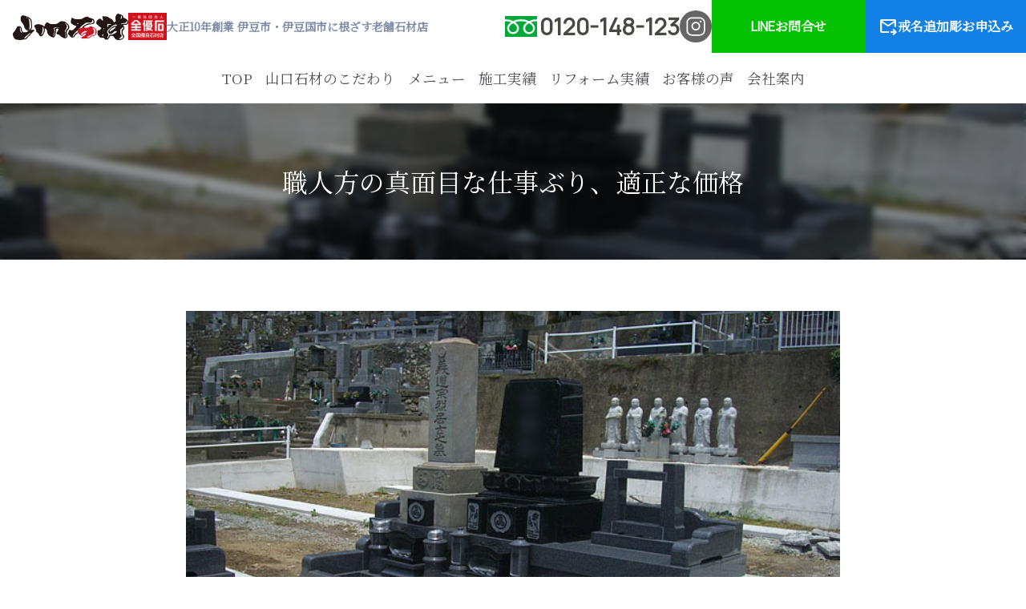

--- FILE ---
content_type: text/html; charset=UTF-8
request_url: https://yamaseki.co.jp/customer_voice/%E8%81%B7%E4%BA%BA%E6%96%B9%E3%81%AE%E7%9C%9F%E9%9D%A2%E7%9B%AE%E3%81%AA%E4%BB%95%E4%BA%8B%E3%81%B6%E3%82%8A%E3%80%81%E9%81%A9%E6%AD%A3%E3%81%AA%E4%BE%A1%E6%A0%BC/
body_size: 14856
content:
<!DOCTYPE html>
<html dir="ltr" lang="ja" prefix="og: https://ogp.me/ns#">

  <head>
    <meta charset="UTF-8" />
    <meta name="viewport" content="width=device-width" />
	  <!-- Google tag (gtag.js) -->
<script async src="https://www.googletagmanager.com/gtag/js?id=G-SPFW426MFR"></script>
<script>
  window.dataLayer = window.dataLayer || [];
  function gtag(){dataLayer.push(arguments);}
  gtag('js', new Date());

  gtag('config', 'G-SPFW426MFR');
</script>
    <title>職人方の真面目な仕事ぶり、適正な価格 - 静岡伊豆・修善寺 お墓のご相談は『石のひろば』山口石材 展示場へ</title>
	<style>img:is([sizes="auto" i], [sizes^="auto," i]) { contain-intrinsic-size: 3000px 1500px }</style>
	
		<!-- All in One SEO 4.6.3 - aioseo.com -->
		<meta name="robots" content="max-image-preview:large" />
		<link rel="canonical" href="https://yamaseki.co.jp/customer_voice/%e8%81%b7%e4%ba%ba%e6%96%b9%e3%81%ae%e7%9c%9f%e9%9d%a2%e7%9b%ae%e3%81%aa%e4%bb%95%e4%ba%8b%e3%81%b6%e3%82%8a%e3%80%81%e9%81%a9%e6%ad%a3%e3%81%aa%e4%be%a1%e6%a0%bc/" />
		<meta name="generator" content="All in One SEO (AIOSEO) 4.6.3" />
		<meta property="og:locale" content="ja_JP" />
		<meta property="og:site_name" content="静岡伊豆・修善寺 お墓のご相談は『石のひろば』山口石材 展示場へ - 大正10年創業 伊豆市・伊豆国市に根ざす老舗石材店" />
		<meta property="og:type" content="article" />
		<meta property="og:title" content="職人方の真面目な仕事ぶり、適正な価格 - 静岡伊豆・修善寺 お墓のご相談は『石のひろば』山口石材 展示場へ" />
		<meta property="og:url" content="https://yamaseki.co.jp/customer_voice/%e8%81%b7%e4%ba%ba%e6%96%b9%e3%81%ae%e7%9c%9f%e9%9d%a2%e7%9b%ae%e3%81%aa%e4%bb%95%e4%ba%8b%e3%81%b6%e3%82%8a%e3%80%81%e9%81%a9%e6%ad%a3%e3%81%aa%e4%be%a1%e6%a0%bc/" />
		<meta property="article:published_time" content="2023-02-01T08:21:15+00:00" />
		<meta property="article:modified_time" content="2023-02-01T09:45:46+00:00" />
		<meta name="twitter:card" content="summary_large_image" />
		<meta name="twitter:title" content="職人方の真面目な仕事ぶり、適正な価格 - 静岡伊豆・修善寺 お墓のご相談は『石のひろば』山口石材 展示場へ" />
		<script type="application/ld+json" class="aioseo-schema">
			{"@context":"https:\/\/schema.org","@graph":[{"@type":"BreadcrumbList","@id":"https:\/\/yamaseki.co.jp\/customer_voice\/%e8%81%b7%e4%ba%ba%e6%96%b9%e3%81%ae%e7%9c%9f%e9%9d%a2%e7%9b%ae%e3%81%aa%e4%bb%95%e4%ba%8b%e3%81%b6%e3%82%8a%e3%80%81%e9%81%a9%e6%ad%a3%e3%81%aa%e4%be%a1%e6%a0%bc\/#breadcrumblist","itemListElement":[{"@type":"ListItem","@id":"https:\/\/yamaseki.co.jp\/#listItem","position":1,"name":"\u5bb6","item":"https:\/\/yamaseki.co.jp\/","nextItem":"https:\/\/yamaseki.co.jp\/customer_voice\/%e8%81%b7%e4%ba%ba%e6%96%b9%e3%81%ae%e7%9c%9f%e9%9d%a2%e7%9b%ae%e3%81%aa%e4%bb%95%e4%ba%8b%e3%81%b6%e3%82%8a%e3%80%81%e9%81%a9%e6%ad%a3%e3%81%aa%e4%be%a1%e6%a0%bc\/#listItem"},{"@type":"ListItem","@id":"https:\/\/yamaseki.co.jp\/customer_voice\/%e8%81%b7%e4%ba%ba%e6%96%b9%e3%81%ae%e7%9c%9f%e9%9d%a2%e7%9b%ae%e3%81%aa%e4%bb%95%e4%ba%8b%e3%81%b6%e3%82%8a%e3%80%81%e9%81%a9%e6%ad%a3%e3%81%aa%e4%be%a1%e6%a0%bc\/#listItem","position":2,"name":"\u8077\u4eba\u65b9\u306e\u771f\u9762\u76ee\u306a\u4ed5\u4e8b\u3076\u308a\u3001\u9069\u6b63\u306a\u4fa1\u683c","previousItem":"https:\/\/yamaseki.co.jp\/#listItem"}]},{"@type":"Organization","@id":"https:\/\/yamaseki.co.jp\/#organization","name":"\u9759\u5ca1\u4f0a\u8c46\u30fb\u4fee\u5584\u5bfa\uff5c\u304a\u5893\u306e\u3054\u76f8\u8ac7\u306f\u300e\u77f3\u306e\u5e83\u5834\u300f\u5c71\u53e3\u77f3\u6750\u5c55\u793a\u5834\u3078","url":"https:\/\/yamaseki.co.jp\/"},{"@type":"WebPage","@id":"https:\/\/yamaseki.co.jp\/customer_voice\/%e8%81%b7%e4%ba%ba%e6%96%b9%e3%81%ae%e7%9c%9f%e9%9d%a2%e7%9b%ae%e3%81%aa%e4%bb%95%e4%ba%8b%e3%81%b6%e3%82%8a%e3%80%81%e9%81%a9%e6%ad%a3%e3%81%aa%e4%be%a1%e6%a0%bc\/#webpage","url":"https:\/\/yamaseki.co.jp\/customer_voice\/%e8%81%b7%e4%ba%ba%e6%96%b9%e3%81%ae%e7%9c%9f%e9%9d%a2%e7%9b%ae%e3%81%aa%e4%bb%95%e4%ba%8b%e3%81%b6%e3%82%8a%e3%80%81%e9%81%a9%e6%ad%a3%e3%81%aa%e4%be%a1%e6%a0%bc\/","name":"\u8077\u4eba\u65b9\u306e\u771f\u9762\u76ee\u306a\u4ed5\u4e8b\u3076\u308a\u3001\u9069\u6b63\u306a\u4fa1\u683c - \u9759\u5ca1\u4f0a\u8c46\u30fb\u4fee\u5584\u5bfa \u304a\u5893\u306e\u3054\u76f8\u8ac7\u306f\u300e\u77f3\u306e\u3072\u308d\u3070\u300f\u5c71\u53e3\u77f3\u6750 \u5c55\u793a\u5834\u3078","inLanguage":"ja","isPartOf":{"@id":"https:\/\/yamaseki.co.jp\/#website"},"breadcrumb":{"@id":"https:\/\/yamaseki.co.jp\/customer_voice\/%e8%81%b7%e4%ba%ba%e6%96%b9%e3%81%ae%e7%9c%9f%e9%9d%a2%e7%9b%ae%e3%81%aa%e4%bb%95%e4%ba%8b%e3%81%b6%e3%82%8a%e3%80%81%e9%81%a9%e6%ad%a3%e3%81%aa%e4%be%a1%e6%a0%bc\/#breadcrumblist"},"image":{"@type":"ImageObject","url":"https:\/\/yamaseki.co.jp\/wp-content\/uploads\/2023\/02\/img-12.jpg","@id":"https:\/\/yamaseki.co.jp\/customer_voice\/%e8%81%b7%e4%ba%ba%e6%96%b9%e3%81%ae%e7%9c%9f%e9%9d%a2%e7%9b%ae%e3%81%aa%e4%bb%95%e4%ba%8b%e3%81%b6%e3%82%8a%e3%80%81%e9%81%a9%e6%ad%a3%e3%81%aa%e4%be%a1%e6%a0%bc\/#mainImage","width":640,"height":385},"primaryImageOfPage":{"@id":"https:\/\/yamaseki.co.jp\/customer_voice\/%e8%81%b7%e4%ba%ba%e6%96%b9%e3%81%ae%e7%9c%9f%e9%9d%a2%e7%9b%ae%e3%81%aa%e4%bb%95%e4%ba%8b%e3%81%b6%e3%82%8a%e3%80%81%e9%81%a9%e6%ad%a3%e3%81%aa%e4%be%a1%e6%a0%bc\/#mainImage"},"datePublished":"2023-02-01T17:21:15+09:00","dateModified":"2023-02-01T18:45:46+09:00"},{"@type":"WebSite","@id":"https:\/\/yamaseki.co.jp\/#website","url":"https:\/\/yamaseki.co.jp\/","name":"\u9759\u5ca1\u4f0a\u8c46\u30fb\u4fee\u5584\u5bfa\uff5c\u304a\u5893\u306e\u3054\u76f8\u8ac7\u306f\u300e\u77f3\u306e\u5e83\u5834\u300f\u5c71\u53e3\u77f3\u6750\u5c55\u793a\u5834\u3078","description":"\u5927\u6b6310\u5e74\u5275\u696d \u4f0a\u8c46\u5e02\u30fb\u4f0a\u8c46\u56fd\u5e02\u306b\u6839\u3056\u3059\u8001\u8217\u77f3\u6750\u5e97","inLanguage":"ja","publisher":{"@id":"https:\/\/yamaseki.co.jp\/#organization"}}]}
		</script>
		<!-- All in One SEO -->

<link rel='dns-prefetch' href='//fonts.googleapis.com' />
<link rel="alternate" type="application/rss+xml" title="静岡伊豆・修善寺 お墓のご相談は『石のひろば』山口石材 展示場へ &raquo; フィード" href="https://yamaseki.co.jp/feed/" />
<link rel="alternate" type="application/rss+xml" title="静岡伊豆・修善寺 お墓のご相談は『石のひろば』山口石材 展示場へ &raquo; コメントフィード" href="https://yamaseki.co.jp/comments/feed/" />
		<!-- This site uses the Google Analytics by MonsterInsights plugin v8.23.1 - Using Analytics tracking - https://www.monsterinsights.com/ -->
		<!-- Note: MonsterInsights is not currently configured on this site. The site owner needs to authenticate with Google Analytics in the MonsterInsights settings panel. -->
					<!-- No tracking code set -->
				<!-- / Google Analytics by MonsterInsights -->
		<script type="text/javascript">
/* <![CDATA[ */
window._wpemojiSettings = {"baseUrl":"https:\/\/s.w.org\/images\/core\/emoji\/15.0.3\/72x72\/","ext":".png","svgUrl":"https:\/\/s.w.org\/images\/core\/emoji\/15.0.3\/svg\/","svgExt":".svg","source":{"concatemoji":"https:\/\/yamaseki.co.jp\/wp-includes\/js\/wp-emoji-release.min.js?ver=6.7.1"}};
/*! This file is auto-generated */
!function(i,n){var o,s,e;function c(e){try{var t={supportTests:e,timestamp:(new Date).valueOf()};sessionStorage.setItem(o,JSON.stringify(t))}catch(e){}}function p(e,t,n){e.clearRect(0,0,e.canvas.width,e.canvas.height),e.fillText(t,0,0);var t=new Uint32Array(e.getImageData(0,0,e.canvas.width,e.canvas.height).data),r=(e.clearRect(0,0,e.canvas.width,e.canvas.height),e.fillText(n,0,0),new Uint32Array(e.getImageData(0,0,e.canvas.width,e.canvas.height).data));return t.every(function(e,t){return e===r[t]})}function u(e,t,n){switch(t){case"flag":return n(e,"\ud83c\udff3\ufe0f\u200d\u26a7\ufe0f","\ud83c\udff3\ufe0f\u200b\u26a7\ufe0f")?!1:!n(e,"\ud83c\uddfa\ud83c\uddf3","\ud83c\uddfa\u200b\ud83c\uddf3")&&!n(e,"\ud83c\udff4\udb40\udc67\udb40\udc62\udb40\udc65\udb40\udc6e\udb40\udc67\udb40\udc7f","\ud83c\udff4\u200b\udb40\udc67\u200b\udb40\udc62\u200b\udb40\udc65\u200b\udb40\udc6e\u200b\udb40\udc67\u200b\udb40\udc7f");case"emoji":return!n(e,"\ud83d\udc26\u200d\u2b1b","\ud83d\udc26\u200b\u2b1b")}return!1}function f(e,t,n){var r="undefined"!=typeof WorkerGlobalScope&&self instanceof WorkerGlobalScope?new OffscreenCanvas(300,150):i.createElement("canvas"),a=r.getContext("2d",{willReadFrequently:!0}),o=(a.textBaseline="top",a.font="600 32px Arial",{});return e.forEach(function(e){o[e]=t(a,e,n)}),o}function t(e){var t=i.createElement("script");t.src=e,t.defer=!0,i.head.appendChild(t)}"undefined"!=typeof Promise&&(o="wpEmojiSettingsSupports",s=["flag","emoji"],n.supports={everything:!0,everythingExceptFlag:!0},e=new Promise(function(e){i.addEventListener("DOMContentLoaded",e,{once:!0})}),new Promise(function(t){var n=function(){try{var e=JSON.parse(sessionStorage.getItem(o));if("object"==typeof e&&"number"==typeof e.timestamp&&(new Date).valueOf()<e.timestamp+604800&&"object"==typeof e.supportTests)return e.supportTests}catch(e){}return null}();if(!n){if("undefined"!=typeof Worker&&"undefined"!=typeof OffscreenCanvas&&"undefined"!=typeof URL&&URL.createObjectURL&&"undefined"!=typeof Blob)try{var e="postMessage("+f.toString()+"("+[JSON.stringify(s),u.toString(),p.toString()].join(",")+"));",r=new Blob([e],{type:"text/javascript"}),a=new Worker(URL.createObjectURL(r),{name:"wpTestEmojiSupports"});return void(a.onmessage=function(e){c(n=e.data),a.terminate(),t(n)})}catch(e){}c(n=f(s,u,p))}t(n)}).then(function(e){for(var t in e)n.supports[t]=e[t],n.supports.everything=n.supports.everything&&n.supports[t],"flag"!==t&&(n.supports.everythingExceptFlag=n.supports.everythingExceptFlag&&n.supports[t]);n.supports.everythingExceptFlag=n.supports.everythingExceptFlag&&!n.supports.flag,n.DOMReady=!1,n.readyCallback=function(){n.DOMReady=!0}}).then(function(){return e}).then(function(){var e;n.supports.everything||(n.readyCallback(),(e=n.source||{}).concatemoji?t(e.concatemoji):e.wpemoji&&e.twemoji&&(t(e.twemoji),t(e.wpemoji)))}))}((window,document),window._wpemojiSettings);
/* ]]> */
</script>
<style id='wp-emoji-styles-inline-css' type='text/css'>

	img.wp-smiley, img.emoji {
		display: inline !important;
		border: none !important;
		box-shadow: none !important;
		height: 1em !important;
		width: 1em !important;
		margin: 0 0.07em !important;
		vertical-align: -0.1em !important;
		background: none !important;
		padding: 0 !important;
	}
</style>
<link rel='stylesheet' id='wp-block-library-css' href='https://yamaseki.co.jp/wp-includes/css/dist/block-library/style.min.css?ver=6.7.1' type='text/css' media='all' />
<style id='classic-theme-styles-inline-css' type='text/css'>
/*! This file is auto-generated */
.wp-block-button__link{color:#fff;background-color:#32373c;border-radius:9999px;box-shadow:none;text-decoration:none;padding:calc(.667em + 2px) calc(1.333em + 2px);font-size:1.125em}.wp-block-file__button{background:#32373c;color:#fff;text-decoration:none}
</style>
<style id='global-styles-inline-css' type='text/css'>
:root{--wp--preset--aspect-ratio--square: 1;--wp--preset--aspect-ratio--4-3: 4/3;--wp--preset--aspect-ratio--3-4: 3/4;--wp--preset--aspect-ratio--3-2: 3/2;--wp--preset--aspect-ratio--2-3: 2/3;--wp--preset--aspect-ratio--16-9: 16/9;--wp--preset--aspect-ratio--9-16: 9/16;--wp--preset--color--black: #000000;--wp--preset--color--cyan-bluish-gray: #abb8c3;--wp--preset--color--white: #ffffff;--wp--preset--color--pale-pink: #f78da7;--wp--preset--color--vivid-red: #cf2e2e;--wp--preset--color--luminous-vivid-orange: #ff6900;--wp--preset--color--luminous-vivid-amber: #fcb900;--wp--preset--color--light-green-cyan: #7bdcb5;--wp--preset--color--vivid-green-cyan: #00d084;--wp--preset--color--pale-cyan-blue: #8ed1fc;--wp--preset--color--vivid-cyan-blue: #0693e3;--wp--preset--color--vivid-purple: #9b51e0;--wp--preset--gradient--vivid-cyan-blue-to-vivid-purple: linear-gradient(135deg,rgba(6,147,227,1) 0%,rgb(155,81,224) 100%);--wp--preset--gradient--light-green-cyan-to-vivid-green-cyan: linear-gradient(135deg,rgb(122,220,180) 0%,rgb(0,208,130) 100%);--wp--preset--gradient--luminous-vivid-amber-to-luminous-vivid-orange: linear-gradient(135deg,rgba(252,185,0,1) 0%,rgba(255,105,0,1) 100%);--wp--preset--gradient--luminous-vivid-orange-to-vivid-red: linear-gradient(135deg,rgba(255,105,0,1) 0%,rgb(207,46,46) 100%);--wp--preset--gradient--very-light-gray-to-cyan-bluish-gray: linear-gradient(135deg,rgb(238,238,238) 0%,rgb(169,184,195) 100%);--wp--preset--gradient--cool-to-warm-spectrum: linear-gradient(135deg,rgb(74,234,220) 0%,rgb(151,120,209) 20%,rgb(207,42,186) 40%,rgb(238,44,130) 60%,rgb(251,105,98) 80%,rgb(254,248,76) 100%);--wp--preset--gradient--blush-light-purple: linear-gradient(135deg,rgb(255,206,236) 0%,rgb(152,150,240) 100%);--wp--preset--gradient--blush-bordeaux: linear-gradient(135deg,rgb(254,205,165) 0%,rgb(254,45,45) 50%,rgb(107,0,62) 100%);--wp--preset--gradient--luminous-dusk: linear-gradient(135deg,rgb(255,203,112) 0%,rgb(199,81,192) 50%,rgb(65,88,208) 100%);--wp--preset--gradient--pale-ocean: linear-gradient(135deg,rgb(255,245,203) 0%,rgb(182,227,212) 50%,rgb(51,167,181) 100%);--wp--preset--gradient--electric-grass: linear-gradient(135deg,rgb(202,248,128) 0%,rgb(113,206,126) 100%);--wp--preset--gradient--midnight: linear-gradient(135deg,rgb(2,3,129) 0%,rgb(40,116,252) 100%);--wp--preset--font-size--small: 13px;--wp--preset--font-size--medium: 20px;--wp--preset--font-size--large: 36px;--wp--preset--font-size--x-large: 42px;--wp--preset--spacing--20: 0.44rem;--wp--preset--spacing--30: 0.67rem;--wp--preset--spacing--40: 1rem;--wp--preset--spacing--50: 1.5rem;--wp--preset--spacing--60: 2.25rem;--wp--preset--spacing--70: 3.38rem;--wp--preset--spacing--80: 5.06rem;--wp--preset--shadow--natural: 6px 6px 9px rgba(0, 0, 0, 0.2);--wp--preset--shadow--deep: 12px 12px 50px rgba(0, 0, 0, 0.4);--wp--preset--shadow--sharp: 6px 6px 0px rgba(0, 0, 0, 0.2);--wp--preset--shadow--outlined: 6px 6px 0px -3px rgba(255, 255, 255, 1), 6px 6px rgba(0, 0, 0, 1);--wp--preset--shadow--crisp: 6px 6px 0px rgba(0, 0, 0, 1);}:where(.is-layout-flex){gap: 0.5em;}:where(.is-layout-grid){gap: 0.5em;}body .is-layout-flex{display: flex;}.is-layout-flex{flex-wrap: wrap;align-items: center;}.is-layout-flex > :is(*, div){margin: 0;}body .is-layout-grid{display: grid;}.is-layout-grid > :is(*, div){margin: 0;}:where(.wp-block-columns.is-layout-flex){gap: 2em;}:where(.wp-block-columns.is-layout-grid){gap: 2em;}:where(.wp-block-post-template.is-layout-flex){gap: 1.25em;}:where(.wp-block-post-template.is-layout-grid){gap: 1.25em;}.has-black-color{color: var(--wp--preset--color--black) !important;}.has-cyan-bluish-gray-color{color: var(--wp--preset--color--cyan-bluish-gray) !important;}.has-white-color{color: var(--wp--preset--color--white) !important;}.has-pale-pink-color{color: var(--wp--preset--color--pale-pink) !important;}.has-vivid-red-color{color: var(--wp--preset--color--vivid-red) !important;}.has-luminous-vivid-orange-color{color: var(--wp--preset--color--luminous-vivid-orange) !important;}.has-luminous-vivid-amber-color{color: var(--wp--preset--color--luminous-vivid-amber) !important;}.has-light-green-cyan-color{color: var(--wp--preset--color--light-green-cyan) !important;}.has-vivid-green-cyan-color{color: var(--wp--preset--color--vivid-green-cyan) !important;}.has-pale-cyan-blue-color{color: var(--wp--preset--color--pale-cyan-blue) !important;}.has-vivid-cyan-blue-color{color: var(--wp--preset--color--vivid-cyan-blue) !important;}.has-vivid-purple-color{color: var(--wp--preset--color--vivid-purple) !important;}.has-black-background-color{background-color: var(--wp--preset--color--black) !important;}.has-cyan-bluish-gray-background-color{background-color: var(--wp--preset--color--cyan-bluish-gray) !important;}.has-white-background-color{background-color: var(--wp--preset--color--white) !important;}.has-pale-pink-background-color{background-color: var(--wp--preset--color--pale-pink) !important;}.has-vivid-red-background-color{background-color: var(--wp--preset--color--vivid-red) !important;}.has-luminous-vivid-orange-background-color{background-color: var(--wp--preset--color--luminous-vivid-orange) !important;}.has-luminous-vivid-amber-background-color{background-color: var(--wp--preset--color--luminous-vivid-amber) !important;}.has-light-green-cyan-background-color{background-color: var(--wp--preset--color--light-green-cyan) !important;}.has-vivid-green-cyan-background-color{background-color: var(--wp--preset--color--vivid-green-cyan) !important;}.has-pale-cyan-blue-background-color{background-color: var(--wp--preset--color--pale-cyan-blue) !important;}.has-vivid-cyan-blue-background-color{background-color: var(--wp--preset--color--vivid-cyan-blue) !important;}.has-vivid-purple-background-color{background-color: var(--wp--preset--color--vivid-purple) !important;}.has-black-border-color{border-color: var(--wp--preset--color--black) !important;}.has-cyan-bluish-gray-border-color{border-color: var(--wp--preset--color--cyan-bluish-gray) !important;}.has-white-border-color{border-color: var(--wp--preset--color--white) !important;}.has-pale-pink-border-color{border-color: var(--wp--preset--color--pale-pink) !important;}.has-vivid-red-border-color{border-color: var(--wp--preset--color--vivid-red) !important;}.has-luminous-vivid-orange-border-color{border-color: var(--wp--preset--color--luminous-vivid-orange) !important;}.has-luminous-vivid-amber-border-color{border-color: var(--wp--preset--color--luminous-vivid-amber) !important;}.has-light-green-cyan-border-color{border-color: var(--wp--preset--color--light-green-cyan) !important;}.has-vivid-green-cyan-border-color{border-color: var(--wp--preset--color--vivid-green-cyan) !important;}.has-pale-cyan-blue-border-color{border-color: var(--wp--preset--color--pale-cyan-blue) !important;}.has-vivid-cyan-blue-border-color{border-color: var(--wp--preset--color--vivid-cyan-blue) !important;}.has-vivid-purple-border-color{border-color: var(--wp--preset--color--vivid-purple) !important;}.has-vivid-cyan-blue-to-vivid-purple-gradient-background{background: var(--wp--preset--gradient--vivid-cyan-blue-to-vivid-purple) !important;}.has-light-green-cyan-to-vivid-green-cyan-gradient-background{background: var(--wp--preset--gradient--light-green-cyan-to-vivid-green-cyan) !important;}.has-luminous-vivid-amber-to-luminous-vivid-orange-gradient-background{background: var(--wp--preset--gradient--luminous-vivid-amber-to-luminous-vivid-orange) !important;}.has-luminous-vivid-orange-to-vivid-red-gradient-background{background: var(--wp--preset--gradient--luminous-vivid-orange-to-vivid-red) !important;}.has-very-light-gray-to-cyan-bluish-gray-gradient-background{background: var(--wp--preset--gradient--very-light-gray-to-cyan-bluish-gray) !important;}.has-cool-to-warm-spectrum-gradient-background{background: var(--wp--preset--gradient--cool-to-warm-spectrum) !important;}.has-blush-light-purple-gradient-background{background: var(--wp--preset--gradient--blush-light-purple) !important;}.has-blush-bordeaux-gradient-background{background: var(--wp--preset--gradient--blush-bordeaux) !important;}.has-luminous-dusk-gradient-background{background: var(--wp--preset--gradient--luminous-dusk) !important;}.has-pale-ocean-gradient-background{background: var(--wp--preset--gradient--pale-ocean) !important;}.has-electric-grass-gradient-background{background: var(--wp--preset--gradient--electric-grass) !important;}.has-midnight-gradient-background{background: var(--wp--preset--gradient--midnight) !important;}.has-small-font-size{font-size: var(--wp--preset--font-size--small) !important;}.has-medium-font-size{font-size: var(--wp--preset--font-size--medium) !important;}.has-large-font-size{font-size: var(--wp--preset--font-size--large) !important;}.has-x-large-font-size{font-size: var(--wp--preset--font-size--x-large) !important;}
:where(.wp-block-post-template.is-layout-flex){gap: 1.25em;}:where(.wp-block-post-template.is-layout-grid){gap: 1.25em;}
:where(.wp-block-columns.is-layout-flex){gap: 2em;}:where(.wp-block-columns.is-layout-grid){gap: 2em;}
:root :where(.wp-block-pullquote){font-size: 1.5em;line-height: 1.6;}
</style>
<link rel='stylesheet' id='parent-style-css' href='https://yamaseki.co.jp/wp-content/themes/BlankSlate/style.css?ver=6.7.1' type='text/css' media='all' />
<link rel='stylesheet' id='child-style-css' href='https://yamaseki.co.jp/wp-content/themes/yamaguchi_ren/style.css?ver=6.7.1' type='text/css' media='all' />
<link rel='stylesheet' id='google-fonts-en-css' href='https://fonts.googleapis.com/css?family=Manrope%3Awght%40400%3B800&#038;display=swap&#038;ver=6.7.1' type='text/css' media='all' />
<link rel='stylesheet' id='google-fonts-noto-sans-css' href='https://fonts.googleapis.com/css?family=Noto+Sans+JP%3A300%2C400%2C800%2C900&#038;display=swap&#038;ver=6.7.1' type='text/css' media='all' />
<link rel='stylesheet' id='google-fonts-noto-serif-css' href='https://fonts.googleapis.com/css?family=Noto+Serif+JP%3Awght%40300%3B400%3B700%3B800&#038;display=swap&#038;ver=6.7.1' type='text/css' media='all' />
<link rel='stylesheet' id='material-symbols-css' href='https://fonts.googleapis.com/css2?family=Material+Symbols+Outlined&#038;ver=6.7.1' type='text/css' media='all' />
<link rel='stylesheet' id='slick-style-css' href='https://yamaseki.co.jp/wp-content/themes/yamaguchi_ren/lib/slick/slick.css?ver=6.7.1' type='text/css' media='all' />
<link rel='stylesheet' id='slick-theme-style-css' href='https://yamaseki.co.jp/wp-content/themes/yamaguchi_ren/lib/slick/slick-theme.css?ver=6.7.1' type='text/css' media='all' />
<link rel='stylesheet' id='child-main-style-css' href='https://yamaseki.co.jp/wp-content/themes/yamaguchi_ren/assets/main.css' type='text/css' media='all' />
<link rel='stylesheet' id='child-add-style-css' href='https://yamaseki.co.jp/wp-content/themes/yamaguchi_ren/assets/add.css?ver=6.7.1' type='text/css' media='all' />
<link rel='stylesheet' id='blankslate-style-css' href='https://yamaseki.co.jp/wp-content/themes/yamaguchi_ren/style.css?ver=6.7.1' type='text/css' media='all' />
<link rel='stylesheet' id='fancybox-css' href='https://yamaseki.co.jp/wp-content/plugins/easy-fancybox/fancybox/1.5.4/jquery.fancybox.min.css?ver=6.7.1' type='text/css' media='screen' />
<script type="text/javascript" src="https://yamaseki.co.jp/wp-includes/js/jquery/jquery.min.js?ver=3.7.1" id="jquery-core-js"></script>
<script type="text/javascript" src="https://yamaseki.co.jp/wp-includes/js/jquery/jquery-migrate.min.js?ver=3.4.1" id="jquery-migrate-js"></script>
<script type="text/javascript" src="https://yamaseki.co.jp/wp-content/themes/yamaguchi_ren/lib/slick/slick.min.js?ver=6.7.1" id="slick.min-js"></script>
<script type="text/javascript" src="https://yamaseki.co.jp/wp-content/themes/yamaguchi_ren/assets/jquery.inview.min.js?ver=6.7.1" id="inview-js-js"></script>
<script type="text/javascript" src="https://yamaseki.co.jp/wp-content/themes/yamaguchi_ren/assets/main.js?ver=6.7.1" id="main-js-js"></script>
<script type="text/javascript" src="https://yamaseki.co.jp/wp-content/themes/yamaguchi_ren/assets/fancybox.js?ver=6.7.1" id="fancybox-js-js"></script>
<script type="text/javascript" src="https://yamaseki.co.jp/wp-content/themes/yamaguchi_ren/assets/install-clarity.js?ver=6.7.1" id="clarity-js-js"></script>
<link rel="https://api.w.org/" href="https://yamaseki.co.jp/wp-json/" /><link rel="alternate" title="JSON" type="application/json" href="https://yamaseki.co.jp/wp-json/wp/v2/customer_voice/913" /><link rel="EditURI" type="application/rsd+xml" title="RSD" href="https://yamaseki.co.jp/xmlrpc.php?rsd" />
<meta name="generator" content="WordPress 6.7.1" />
<link rel='shortlink' href='https://yamaseki.co.jp/?p=913' />
<link rel="alternate" title="oEmbed (JSON)" type="application/json+oembed" href="https://yamaseki.co.jp/wp-json/oembed/1.0/embed?url=https%3A%2F%2Fyamaseki.co.jp%2Fcustomer_voice%2F%25e8%2581%25b7%25e4%25ba%25ba%25e6%2596%25b9%25e3%2581%25ae%25e7%259c%259f%25e9%259d%25a2%25e7%259b%25ae%25e3%2581%25aa%25e4%25bb%2595%25e4%25ba%258b%25e3%2581%25b6%25e3%2582%258a%25e3%2580%2581%25e9%2581%25a9%25e6%25ad%25a3%25e3%2581%25aa%25e4%25be%25a1%25e6%25a0%25bc%2F" />
<link rel="alternate" title="oEmbed (XML)" type="text/xml+oembed" href="https://yamaseki.co.jp/wp-json/oembed/1.0/embed?url=https%3A%2F%2Fyamaseki.co.jp%2Fcustomer_voice%2F%25e8%2581%25b7%25e4%25ba%25ba%25e6%2596%25b9%25e3%2581%25ae%25e7%259c%259f%25e9%259d%25a2%25e7%259b%25ae%25e3%2581%25aa%25e4%25bb%2595%25e4%25ba%258b%25e3%2581%25b6%25e3%2582%258a%25e3%2580%2581%25e9%2581%25a9%25e6%25ad%25a3%25e3%2581%25aa%25e4%25be%25a1%25e6%25a0%25bc%2F&#038;format=xml" />
		<script>
			( function() {
				window.onpageshow = function( event ) {
					// Defined window.wpforms means that a form exists on a page.
					// If so and back/forward button has been clicked,
					// force reload a page to prevent the submit button state stuck.
					if ( typeof window.wpforms !== 'undefined' && event.persisted ) {
						window.location.reload();
					}
				};
			}() );
		</script>
		<noscript><style>.lazyload[data-src]{display:none !important;}</style></noscript><style>.lazyload{background-image:none !important;}.lazyload:before{background-image:none !important;}</style><link rel="icon" href="https://yamaseki.co.jp/wp-content/uploads/2022/11/cropped-favicon-32x32.png" sizes="32x32" />
<link rel="icon" href="https://yamaseki.co.jp/wp-content/uploads/2022/11/cropped-favicon-192x192.png" sizes="192x192" />
<link rel="apple-touch-icon" href="https://yamaseki.co.jp/wp-content/uploads/2022/11/cropped-favicon-180x180.png" />
<meta name="msapplication-TileImage" content="https://yamaseki.co.jp/wp-content/uploads/2022/11/cropped-favicon-270x270.png" />
<style id="wpforms-css-vars-root">
				:root {
					--wpforms-field-border-radius: 3px;
--wpforms-field-border-style: solid;
--wpforms-field-border-size: 1px;
--wpforms-field-background-color: #ffffff;
--wpforms-field-border-color: rgba( 0, 0, 0, 0.25 );
--wpforms-field-border-color-spare: rgba( 0, 0, 0, 0.25 );
--wpforms-field-text-color: rgba( 0, 0, 0, 0.7 );
--wpforms-field-menu-color: #ffffff;
--wpforms-label-color: rgba( 0, 0, 0, 0.85 );
--wpforms-label-sublabel-color: rgba( 0, 0, 0, 0.55 );
--wpforms-label-error-color: #d63637;
--wpforms-button-border-radius: 3px;
--wpforms-button-border-style: none;
--wpforms-button-border-size: 1px;
--wpforms-button-background-color: #066aab;
--wpforms-button-border-color: #066aab;
--wpforms-button-text-color: #ffffff;
--wpforms-page-break-color: #066aab;
--wpforms-background-image: none;
--wpforms-background-position: center center;
--wpforms-background-repeat: no-repeat;
--wpforms-background-size: cover;
--wpforms-background-width: 100px;
--wpforms-background-height: 100px;
--wpforms-background-color: rgba( 0, 0, 0, 0 );
--wpforms-background-url: none;
--wpforms-container-padding: 0px;
--wpforms-container-border-style: none;
--wpforms-container-border-width: 1px;
--wpforms-container-border-color: #000000;
--wpforms-container-border-radius: 3px;
--wpforms-field-size-input-height: 43px;
--wpforms-field-size-input-spacing: 15px;
--wpforms-field-size-font-size: 16px;
--wpforms-field-size-line-height: 19px;
--wpforms-field-size-padding-h: 14px;
--wpforms-field-size-checkbox-size: 16px;
--wpforms-field-size-sublabel-spacing: 5px;
--wpforms-field-size-icon-size: 1;
--wpforms-label-size-font-size: 16px;
--wpforms-label-size-line-height: 19px;
--wpforms-label-size-sublabel-font-size: 14px;
--wpforms-label-size-sublabel-line-height: 17px;
--wpforms-button-size-font-size: 17px;
--wpforms-button-size-height: 41px;
--wpforms-button-size-padding-h: 15px;
--wpforms-button-size-margin-top: 10px;
--wpforms-container-shadow-size-box-shadow: none;

				}
			</style>  </head>

  <body class="customer_voice-template-default single single-customer_voice postid-913 wp-embed-responsive fadeout">
    <a href="#content" class="skip-link screen-reader-text">Skip to the content</a>    <!-- 固定コンタクトボタン -->
    <div class="c-container-sticky-contact" id="sticky-contact"><a href="https://yamaseki.co.jp/additional-carving/#contact" class="c-button-sticky-contact-inq"> <i class="material-symbols-outlined" style="writing-mode: horizontal-tb;"> forward_to_inbox </i>戒名追加彫申込</a>
    <a href="https://yamaseki.co.jp/faq" class="c-button-sticky-contact-faq"> <i class="material-symbols-outlined" style="writing-mode: horizontal-tb;"> live_help
</i>よくある質問</a>
</div>

    <div id="wrapper" class="">
      <!-- header -->
      <header id="siteHeader" role="banner" class="siteHeader">

        <!-- header info -->
        
<div class="siteHeader__info">
	<div id="branding" class="siteHeader__brand">
		<div id="site-title" itemprop="publisher" itemscope itemtype="https://schema.org/Organization">
			<h1 class="siteHeader-bizName"><a href="https://yamaseki.co.jp/" title="静岡伊豆・修善寺 お墓のご相談は『石のひろば』山口石材 展示場へ" rel="home" itemprop="url"><span itemprop="name" class="c-header-brand-name"><img src="[data-uri]" class="c-site-logo lazyload" data-src="https://yamaseki.co.jp/wp-content/themes/yamaguchi_ren/assets/images/logo.png" decoding="async" data-eio-rwidth="480" data-eio-rheight="110"><noscript><img src="https://yamaseki.co.jp/wp-content/themes/yamaguchi_ren/assets/images/logo.png" class="c-site-logo" data-eio="l"></noscript><img src="[data-uri]" class="c-site-logo-sup lazyload" data-src="https://yamaseki.co.jp/wp-content/themes/yamaguchi_ren/assets/images/logo_zenyuseki.jpg" decoding="async" data-eio-rwidth="212" data-eio-rheight="152"><noscript><img src="https://yamaseki.co.jp/wp-content/themes/yamaguchi_ren/assets/images/logo_zenyuseki.jpg" class="c-site-logo-sup" data-eio="l"></noscript></span></a><span class="siteHeader-bizDescription">大正10年創業 伊豆市・伊豆国市に根ざす老舗石材店</span></h1>		</div>
	</div>

	<!-- sp menu button -->
	<div class="siteHeader__spMenuButton" id="sp-menu-button">
		<span class="material-symbols-outlined" id="sp-menu-icon-open">
			menu
		</span>
		<div class="siteHeader__spMenuButtonText">
			MENU
		</div>
	</div>

	<div id="site-description" class="siteHeader__description">
		<div class="siteHeader__fd">
			<div>
				<figure class="siteHeader__fd-icon"><img src="[data-uri]" alt="" data-src="https://yamaseki.co.jp/wp-content/uploads/2022/10/fd-e1666686793658.png" decoding="async" class="lazyload" data-eio-rwidth="212" data-eio-rheight="138"><noscript><img src="https://yamaseki.co.jp/wp-content/uploads/2022/10/fd-e1666686793658.png" alt="" data-eio="l"></noscript></figure>
				<span class="siteHeader__phoneNumber">
					<a href="tel:0120148123" class="siteHeader__phoneNumberLink">0120-148-123</a>
				</span>
			</div>
			<div>
				<a href="//instagram.com/yamaseki_izu/" target="_blank" title="山口石材 instagram" class="siteHeader__insta-icon">
					<svg width="1.5rem" height="1.5rem" enable-background="new 0 0 512 512" id="Layer_1" version="1.1" viewBox="0 0 512 512" xml:space="preserve" xmlns="http://www.w3.org/2000/svg" xmlns:xlink="http://www.w3.org/1999/xlink">
						<g>
							<path d="M505,257c0,34.8-0.7,69.7,0.2,104.5c1.5,61.6-37.2,109.2-86.5,130.4c-19.8,8.5-40.6,13-62.1,13c-67.3,0.1-134.7,1-202-0.3   c-50.7-1-92.4-22.2-122.3-64c-15.7-22-23.2-47-23.2-74.1c0-71.7,0-143.3,0-215c0-58.5,28.5-99.4,79.1-126C110.2,14,134.1,9.1,159,9   c65.3,0,130.7-0.4,196,0.2c50.7,0.4,93,19.8,124.2,60.6c17.4,22.8,25.8,49,25.8,77.8C505,184,505,220.5,505,257z M46,257   c0,36.7,0,73.3,0,110c0,16.4,3.8,31.8,12.3,45.7c22.3,36.5,56,54.3,97.8,55c67.1,1,134.3,0.4,201.5,0.2c16.5,0,32.5-3.4,47.4-10.5   c40.6-19.4,63.3-50.3,63.1-96.7c-0.4-71-0.1-142-0.1-213c0-20.1-5.7-38.5-17.6-54.7c-23-31.1-54.8-46.4-92.8-46.8   c-67-0.8-134-0.3-201-0.2c-14.3,0-28.1,2.9-41.5,7.9c-36.8,13.7-71,48.4-69.4,99.5C46.9,188,46,222.5,46,257z" />
							<path d="M257.6,363c-64.5,0-116.5-51.4-116.6-115.4c-0.1-63,52.3-114.6,116.4-114.6c64.3-0.1,116.5,51.4,116.6,114.9   C374,311.3,321.9,362.9,257.6,363z M257.6,326c43.9,0,79.5-35.1,79.4-78.3c-0.1-42.8-35.7-77.8-79.4-77.8   c-43.9,0-79.7,34.9-79.7,78C178,291.1,213.7,326.1,257.6,326z" />
							<path d="M387.5,98c13.5,0,24.5,11.5,24.5,25.6c-0.1,14.1-11.2,25.5-24.7,25.4c-13.3-0.1-24.2-11.5-24.2-25.3   C363,109.6,374,98,387.5,98z" />
						</g>
					</svg>
				</a>
			</div>
		</div>
	</div>

	<div class="siteHeader__buttonContainer siteHeader__lineButtonContainer">
		<div class="siteHeader__lineButton">
			<a href="//lin.ee/UjTVG3h" class="c-button-line-h" target="_blank">
				<svg version="1.1" id="レイヤー_1" xmlns="http://www.w3.org/2000/svg" xmlns:xlink="http://www.w3.org/1999/xlink" x="0px" y="0px" viewBox="0 0 48 48" style="enable-background:new 0 0 48 48;" xml:space="preserve">
					<style type="text/css">
						.st0 {
							fill: #FFFFFF;
						}

						.st1 {
							fill: #00C300;
						}

					</style>
					<path class="st0" d="M48,20.9C48,10.1,37.2,1.4,24,1.4S0,10.1,0,20.9c0,9.6,8.5,17.7,20.1,19.2c0.8,0.2,1.8,0.5,2.1,1.2
	c0.2,0.6,0.2,1.6,0.1,2.2c0,0-0.3,1.7-0.3,2.1c-0.1,0.6-0.5,2.4,2.1,1.3c2.6-1.1,13.8-8.1,18.9-13.9h0C46.3,29,48,25.2,48,20.9z" />
					<path class="st1" d="M14.6,27.3H9.8c-0.7,0-1.3-0.6-1.3-1.3v-9.5c0-0.7,0.6-1.3,1.3-1.3c0.7,0,1.3,0.6,1.3,1.3v8.3h3.5
	c0.7,0,1.3,0.6,1.3,1.3C15.9,26.7,15.3,27.3,14.6,27.3z" />
					<path class="st1" d="M19.5,26c0,0.7-0.6,1.3-1.3,1.3c-0.7,0-1.3-0.6-1.3-1.3v-9.5c0-0.7,0.6-1.3,1.3-1.3c0.7,0,1.3,0.6,1.3,1.3V26z" />
					<path class="st1" d="M31,26c0,0.5-0.3,1-0.9,1.2c-0.1,0-0.3,0.1-0.4,0.1c-0.4,0-0.8-0.2-1-0.5l-4.9-6.7V26c0,0.7-0.6,1.3-1.3,1.3
	c-0.7,0-1.3-0.6-1.3-1.3v-9.5c0-0.5,0.3-1,0.9-1.2c0.1,0,0.3-0.1,0.4-0.1c0.4,0,0.8,0.2,1,0.5l4.9,6.7v-5.9c0-0.7,0.6-1.3,1.3-1.3
	s1.3,0.6,1.3,1.3V26z" />
					<path class="st1" d="M38.7,20c0.7,0,1.3,0.6,1.3,1.3c0,0.7-0.6,1.3-1.3,1.3h-3.5v2.3h3.5c0.7,0,1.3,0.6,1.3,1.3s-0.6,1.3-1.3,1.3H34
	c-0.7,0-1.3-0.6-1.3-1.3v-4.8c0,0,0,0,0,0v0v-4.8c0,0,0,0,0,0c0-0.7,0.6-1.3,1.3-1.3h4.8c0.7,0,1.3,0.6,1.3,1.3
	c0,0.7-0.6,1.3-1.3,1.3h-3.5V20L38.7,20L38.7,20z" />
				</svg>
				LINEお問合せ</a>
		</div>
		<div class="siteHeader__contact">
			<a href="https://yamaseki.co.jp/additional-carving/#contact" class="siteHeader__consultation">
				<i class="material-symbols-outlined" style="writing-mode: horizontal-tb;"> forward_to_inbox </i> 戒名追加彫お申込み
				</a>
		</div>
	</div>

</div>

	<!-- navigation -->
	<div class="siteHeader__pcNav">
  <nav class="headerNav-pc"><ul id="menu-header_pc" class="headerMenu-pc"><li id="menu-item-134" class="menu-item menu-item-type-custom menu-item-object-custom menu-item-home menu-item-134"><a href="//yamaseki.co.jp/" itemprop="url">TOP</a></li>
<li id="menu-item-69" class="menu-item menu-item-type-post_type menu-item-object-page menu-item-69"><a href="https://yamaseki.co.jp/commitment/" itemprop="url">山口石材のこだわり</a></li>
<li id="menu-item-133" class="menu-item menu-item-type-custom menu-item-object-custom menu-item-has-children menu-item-133"><a href="#" itemprop="url">メニュー</a><ul class="sub-menu">	<li id="menu-item-68" class="menu-item menu-item-type-post_type menu-item-object-page menu-item-68"><a href="https://yamaseki.co.jp/design-price/" itemprop="url"><figure class="c-image-gmenu-thumbnail"><img src="[data-uri]" data-src="https://yamaseki.co.jp/wp-content/uploads/2022/11/front-design-list02.jpg" decoding="async" class="lazyload" data-eio-rwidth="600" data-eio-rheight="400" /><noscript><img src="https://yamaseki.co.jp/wp-content/uploads/2022/11/front-design-list02.jpg" data-eio="l" /></noscript><span class="c-text-gmenu-title">墓石デザイン・価格</span></figure></a></li>
	<li id="menu-item-67" class="menu-item menu-item-type-post_type menu-item-object-page menu-item-67"><a href="https://yamaseki.co.jp/cleaning/" itemprop="url"><figure class="c-image-gmenu-thumbnail"><img src="[data-uri]" data-src="https://yamaseki.co.jp/wp-content/uploads/2022/11/front-menu-cleaning.jpg" decoding="async" class="lazyload" data-eio-rwidth="720" data-eio-rheight="480" /><noscript><img src="https://yamaseki.co.jp/wp-content/uploads/2022/11/front-menu-cleaning.jpg" data-eio="l" /></noscript><span class="c-text-gmenu-title">お墓のおそうじ</span></figure></a></li>
	<li id="menu-item-64" class="menu-item menu-item-type-post_type menu-item-object-page menu-item-64"><a href="https://yamaseki.co.jp/exterior/" itemprop="url"><figure class="c-image-gmenu-thumbnail"><img src="[data-uri]" data-src="https://yamaseki.co.jp/wp-content/uploads/2023/08/nav_genkan.jpg" decoding="async" class="lazyload" data-eio-rwidth="600" data-eio-rheight="445" /><noscript><img src="https://yamaseki.co.jp/wp-content/uploads/2023/08/nav_genkan.jpg" data-eio="l" /></noscript><span class="c-text-gmenu-title">外構工事</span></figure></a></li>
	<li id="menu-item-62" class="menu-item menu-item-type-post_type menu-item-object-page menu-item-62"><a href="https://yamaseki.co.jp/additional-carving/" itemprop="url"><figure class="c-image-gmenu-thumbnail"><img src="[data-uri]" data-src="https://yamaseki.co.jp/wp-content/uploads/2023/12/kaimyo_image.jpg" decoding="async" class="lazyload" data-eio-rwidth="1478" data-eio-rheight="1108" /><noscript><img src="https://yamaseki.co.jp/wp-content/uploads/2023/12/kaimyo_image.jpg" data-eio="l" /></noscript><span class="c-text-gmenu-title">戒名追加彫刻</span></figure></a></li>
	<li id="menu-item-61" class="menu-item menu-item-type-post_type menu-item-object-page menu-item-61"><a href="https://yamaseki.co.jp/closing/" itemprop="url"><figure class="c-image-gmenu-thumbnail"><img src="[data-uri]" data-src="https://yamaseki.co.jp/wp-content/uploads/2022/12/closing_step05.jpg" decoding="async" class="lazyload" data-eio-rwidth="900" data-eio-rheight="600" /><noscript><img src="https://yamaseki.co.jp/wp-content/uploads/2022/12/closing_step05.jpg" data-eio="l" /></noscript><span class="c-text-gmenu-title">お墓じまい</span></figure></a></li>
	<li id="menu-item-63" class="menu-item menu-item-type-post_type menu-item-object-page menu-item-63"><a href="https://yamaseki.co.jp/reform/" itemprop="url"><figure class="c-image-gmenu-thumbnail"><img src="[data-uri]" data-src="https://yamaseki.co.jp/wp-content/uploads/2023/12/yamaguchisekizai_reform01.jpg" decoding="async" class="lazyload" data-eio-rwidth="1478" data-eio-rheight="1108" /><noscript><img src="https://yamaseki.co.jp/wp-content/uploads/2023/12/yamaguchisekizai_reform01.jpg" data-eio="l" /></noscript><span class="c-text-gmenu-title">お墓のリフォーム</span></figure></a></li>
	<li id="menu-item-57" class="menu-item menu-item-type-post_type menu-item-object-page menu-item-57"><a href="https://yamaseki.co.jp/memorial-service/" itemprop="url"><figure class="c-image-gmenu-thumbnail"><img src="[data-uri]" data-src="https://yamaseki.co.jp/wp-content/uploads/2023/08/nav_temoto.jpg" decoding="async" class="lazyload" data-eio-rwidth="600" data-eio-rheight="445" /><noscript><img src="https://yamaseki.co.jp/wp-content/uploads/2023/08/nav_temoto.jpg" data-eio="l" /></noscript><span class="c-text-gmenu-title">手元供養</span></figure></a></li>
</ul></li>
<li id="menu-item-66" class="menu-item menu-item-type-post_type menu-item-object-page menu-item-66"><a href="https://yamaseki.co.jp/works/" itemprop="url">施工実績</a></li>
<li id="menu-item-60" class="menu-item menu-item-type-post_type menu-item-object-page menu-item-60"><a href="https://yamaseki.co.jp/reform-works/" itemprop="url">リフォーム実績</a></li>
<li id="menu-item-135" class="menu-item menu-item-type-post_type menu-item-object-page menu-item-135"><a href="https://yamaseki.co.jp/voice/" itemprop="url">お客様の声</a></li>
<li id="menu-item-335" class="menu-item menu-item-type-post_type menu-item-object-page menu-item-335"><a href="https://yamaseki.co.jp/company/" itemprop="url">会社案内</a></li>
</ul></nav>
  <!-- #TODO -->
  <!-- <nav class="headerNav-pc"> -->
    <!-- <ul class="headerMenu-pc"> -->
          <!-- </ul> -->
  <!-- </nav> -->
</div>

        <!-- PCナビゲーション -->
        
        <!-- SPナビゲーション -->
        <div class="siteHeader__spNav" id="sp-nav-menu">
  <!-- sp menu button -->
    <div class="siteHeader__spMenuCloseButton" id="sp-menu-close-button">
        <span class="material-symbols-outlined" id="sp-menu-icon-close">
            close
        </span>
    </div>
<a href="https://yamaseki.co.jp/">
  <figure class="siteHeader__spNavLogo">
    <img src="[data-uri]" alt="" data-src="https://yamaseki.co.jp/wp-content/uploads/2023/01/logo.png" decoding="async" class="lazyload" data-eio-rwidth="480" data-eio-rheight="110" /><noscript><img src="https://yamaseki.co.jp/wp-content/uploads/2023/01/logo.png" alt="" data-eio="l" /></noscript>
  </figure>
</a>
  <nav class="headerNav-sp"><ul id="menu-sp_menu" class="headerMenu-sp"><li id="menu-item-150" class="menu-item menu-item-type-post_type menu-item-object-page menu-item-150"><a href="https://yamaseki.co.jp/commitment/" itemprop="url">山口石材のこだわり</a></li>
<li id="menu-item-149" class="menu-item menu-item-type-post_type menu-item-object-page menu-item-149"><a href="https://yamaseki.co.jp/design-price/" itemprop="url">墓石デザイン・価格</a></li>
<li id="menu-item-148" class="menu-item menu-item-type-post_type menu-item-object-page menu-item-148"><a href="https://yamaseki.co.jp/cleaning/" itemprop="url">お墓のおそうじ</a></li>
<li id="menu-item-143" class="menu-item menu-item-type-post_type menu-item-object-page menu-item-143"><a href="https://yamaseki.co.jp/additional-carving/" itemprop="url">戒名追加彫刻</a></li>
<li id="menu-item-145" class="menu-item menu-item-type-post_type menu-item-object-page menu-item-145"><a href="https://yamaseki.co.jp/exterior/" itemprop="url">外構工事</a></li>
<li id="menu-item-144" class="menu-item menu-item-type-post_type menu-item-object-page menu-item-144"><a href="https://yamaseki.co.jp/reform/" itemprop="url">お墓のリフォーム</a></li>
<li id="menu-item-142" class="menu-item menu-item-type-post_type menu-item-object-page menu-item-142"><a href="https://yamaseki.co.jp/closing/" itemprop="url">お墓じまい</a></li>
<li id="menu-item-138" class="menu-item menu-item-type-post_type menu-item-object-page menu-item-138"><a href="https://yamaseki.co.jp/memorial-service/" itemprop="url">手元供養</a></li>
<li id="menu-item-147" class="menu-item menu-item-type-post_type menu-item-object-page menu-item-147"><a href="https://yamaseki.co.jp/works/" itemprop="url">施工実績</a></li>
<li id="menu-item-141" class="menu-item menu-item-type-post_type menu-item-object-page menu-item-141"><a href="https://yamaseki.co.jp/reform-works/" itemprop="url">リフォーム実績</a></li>
<li id="menu-item-139" class="menu-item menu-item-type-post_type menu-item-object-page menu-item-139"><a href="https://yamaseki.co.jp/?page_id=32" itemprop="url">レンタルスペース</a></li>
<li id="menu-item-146" class="menu-item menu-item-type-post_type menu-item-object-page menu-item-146"><a href="https://yamaseki.co.jp/voice/" itemprop="url">お客様の声</a></li>
<li id="menu-item-152" class="menu-item menu-item-type-post_type menu-item-object-page menu-item-152"><a href="https://yamaseki.co.jp/company/" itemprop="url">会社案内</a></li>
<li id="menu-item-1198" class="menu-item menu-item-type-post_type menu-item-object-page menu-item-1198"><a href="https://yamaseki.co.jp/faq/" itemprop="url">よくある質問</a></li>
<li id="menu-item-1199" class="menu-item menu-item-type-post_type menu-item-object-page menu-item-1199"><a href="https://yamaseki.co.jp/contact/" itemprop="url">お問い合わせ</a></li>
</ul></nav></div>

      </header>

      
      <!-- contents -->
      <div id="container" class="contentsContainer">
        <main id="content" role="main" class="siteMain c-single-main">
          <header class="c-pageHeader" style="background-image: url('https://yamaseki.co.jp/wp-content/uploads/2023/02/img-12.jpg');">

                        <h1 class="c-pageHeader__title">職人方の真面目な仕事ぶり、適正な価格            </h1>
            <!-- <div class="c-pageHeader__info"> -->
                                    <!-- </div> -->
                        
          </header>
          <!-- <div class="c-contens"> -->

<section class="c-pageSection voice-detail">

  <div class="voice-detail__container">
    <!-- main image -->
    <figure class="voice-detail__mainImage">
              <img src="[data-uri]" alt="職人方の真面目な仕事ぶり、適正な価格" data-src="https://yamaseki.co.jp/wp-content/uploads/2023/02/img-12.jpg" decoding="async" class="lazyload" data-eio-rwidth="640" data-eio-rheight="385"><noscript><img src="https://yamaseki.co.jp/wp-content/uploads/2023/02/img-12.jpg" alt="職人方の真面目な仕事ぶり、適正な価格" data-eio="l"></noscript>
          </figure>

    <!-- voice -->
    <div class="voice-detail__customer lazyload" style="" data-back="https://yamaseki.co.jp/wp-content/uploads/2023/02/blueSkyImage.jpg">
      <p class="voice-detail__customerVoice">
        お墓を建立するということは百年に一度の大事業と言われます。<br>
先祖の造ったお墓が九十八年経って移転新築のやむなきに至り、数社の石材店をまわり説明を受けたなか山口石材の山口社長の誠実そうな人柄に惹かれ素人の私が希望する構図をお話して相談したところ、プロの技量をかみして満足のいく図面を提示され墓石の説明も受けて契約しました。<br>
施工に当たった職人方の真面目な仕事ぶり、適正な価格、思った以上のお墓が出来ました。<br>
山口石材とのご縁に感謝。      </p>
          <!-- name -->
    <div class="voice-detail__customerName">
      <span class="material-symbols-outlined">
person
</span>
      <span>
        Y様      </span>
    </div>
    </div>



  </div>

  <!-- details nav -->
  <div>
    <ul class="single-pagination">
      <li class="single-pagination__listItem">
        <a href="https://yamaseki.co.jp/customer_voice/%e5%ae%b6%e6%97%8f%e3%81%bf%e3%82%93%e3%81%aa%e6%84%9f%e8%ac%9d%e3%81%97%e3%81%a6%e3%81%84%e3%81%be%e3%81%99/" rel="prev"><span class="material-symbols-outlined"> chevron_left </span> 家族みんな感謝しています</a>      </li>
      <li class="single-pagination__listItem">
        <a href="https://yamaseki.co.jp/customer_voice/%e7%b4%b0%e3%81%8b%e3%81%84%e6%89%80%e3%81%be%e3%81%a7%e3%81%a7%e3%81%8d%e3%81%a6%e3%81%84%e3%81%a6%e6%84%9f%e6%bf%80/" rel="next">細かい所までできていて感激 <span class="material-symbols-outlined"> chevron_right </span></a>      </li>
    </ul>
  </div>

</section>

<!--  -->

<section class="mod-cta lazyload" style="" data-back="https://yamaseki.co.jp/wp-content/uploads/2022/10/sample03.jpg">
  <div class="mod-cta__container">
    <div class="mod-cta__info">
      <header class="mod-cta__header">
        <!-- <h2 class="mod-cta__title">お問合せ</h2> -->
        <p class="mod-cta__description">ご相談・ご質問は無料です。<br>お気軽にお問い合わせください。</p>
        <div class="mod-cta__fd">
          <figure class="mod-cta__fd-icon"><img src="[data-uri]" alt="" data-src="https://yamaseki.co.jp/wp-content/uploads/2022/10/fd-e1666686793658.png" decoding="async" class="lazyload" data-eio-rwidth="212" data-eio-rheight="138"><noscript><img src="https://yamaseki.co.jp/wp-content/uploads/2022/10/fd-e1666686793658.png" alt="" data-eio="l"></noscript></figure><a href="tel:0120-148-123"><span class="mod-cta__fd-num">0120-148-123</span></a>
        </div>
        <div class="mod-cta__fd-time">
          <span>受付 09:00 - 18:00</span>
        </div>
      </header>
      <div class="mod-cta__content">
        <ul class="mod-cta__list">
          <li class="mod-cta__list-item">
            <a href="https://yamaseki.co.jp/contact/" class="c-button-mod-cta">
              <span>ご相談無料</span>
              <span class="c-button-mod-cta__contact">
              <i class="material-symbols-outlined"> forward_to_inbox </i>
                <strong>お気軽にお問合せください!</strong></span>
            </a>
          </li>
        </ul>
      </div>
    </div>
  </div>
</section>

<!--  -->
<!--  -->
</main>

<footer id="footer" role="contentinfo" class="siteFooter">
    <div class="c-container">
        <div class="siteFooter__contents c-row">
            <!-- Footer メニュー -->
            <nav class="hoge"><ul id="menu-footer_menu" class="footerNav"><li id="menu-item-89" class="menu-item menu-item-type-post_type menu-item-object-page menu-item-89"><a href="https://yamaseki.co.jp/commitment/" itemprop="url"><span itemprop="name">山口石材のこだわり</span></a></li>
<li id="menu-item-88" class="menu-item menu-item-type-post_type menu-item-object-page menu-item-88"><a href="https://yamaseki.co.jp/design-price/" itemprop="url"><span itemprop="name">墓石デザイン・価格</span></a></li>
<li id="menu-item-87" class="menu-item menu-item-type-post_type menu-item-object-page menu-item-87"><a href="https://yamaseki.co.jp/cleaning/" itemprop="url"><span itemprop="name">お墓のおそうじ</span></a></li>
<li id="menu-item-84" class="menu-item menu-item-type-post_type menu-item-object-page menu-item-84"><a href="https://yamaseki.co.jp/exterior/" itemprop="url"><span itemprop="name">外構工事</span></a></li>
<li id="menu-item-82" class="menu-item menu-item-type-post_type menu-item-object-page menu-item-82"><a href="https://yamaseki.co.jp/additional-carving/" itemprop="url"><span itemprop="name">戒名追加彫刻</span></a></li>
<li id="menu-item-81" class="menu-item menu-item-type-post_type menu-item-object-page menu-item-81"><a href="https://yamaseki.co.jp/closing/" itemprop="url"><span itemprop="name">お墓じまい</span></a></li>
<li id="menu-item-83" class="menu-item menu-item-type-post_type menu-item-object-page menu-item-83"><a href="https://yamaseki.co.jp/reform/" itemprop="url"><span itemprop="name">お墓のリフォーム</span></a></li>
<li id="menu-item-77" class="menu-item menu-item-type-post_type menu-item-object-page menu-item-77"><a href="https://yamaseki.co.jp/memorial-service/" itemprop="url"><span itemprop="name">手元供養</span></a></li>
<li id="menu-item-78" class="menu-item menu-item-type-post_type menu-item-object-page menu-item-78"><a href="https://yamaseki.co.jp/?page_id=32" itemprop="url"><span itemprop="name">レンタルスペース</span></a></li>
<li id="menu-item-86" class="menu-item menu-item-type-post_type menu-item-object-page menu-item-86"><a href="https://yamaseki.co.jp/works/" itemprop="url"><span itemprop="name">施工実績</span></a></li>
<li id="menu-item-85" class="menu-item menu-item-type-post_type menu-item-object-page menu-item-85"><a href="https://yamaseki.co.jp/voice/" itemprop="url"><span itemprop="name">お客様の声</span></a></li>
<li id="menu-item-80" class="menu-item menu-item-type-post_type menu-item-object-page menu-item-80"><a href="https://yamaseki.co.jp/reform-works/" itemprop="url"><span itemprop="name">リフォーム実績</span></a></li>
<li id="menu-item-119" class="menu-item menu-item-type-post_type menu-item-object-page menu-item-119"><a href="https://yamaseki.co.jp/faq/" itemprop="url"><span itemprop="name">よくある質問</span></a></li>
<li id="menu-item-90" class="menu-item menu-item-type-post_type menu-item-object-page menu-item-90"><a href="https://yamaseki.co.jp/contact/" itemprop="url"><span itemprop="name">お問い合わせ</span></a></li>
<li id="menu-item-91" class="menu-item menu-item-type-post_type menu-item-object-page menu-item-91"><a href="https://yamaseki.co.jp/company/" itemprop="url"><span itemprop="name">会社案内</span></a></li>
<li id="menu-item-118" class="menu-item menu-item-type-post_type menu-item-object-page menu-item-privacy-policy menu-item-118"><a rel="privacy-policy" href="https://yamaseki.co.jp/privacy-policy/" itemprop="url"><span itemprop="name">プライバシーポリシー</span></a></li>
</ul></nav>            <div class="siteFooter__company">
                <div class="siteFooter__logo-container">
                    <a href="https://yamaseki.co.jp/" title="静岡伊豆・修善寺 お墓のご相談は『石のひろば』山口石材 展示場へ" rel="home" itemprop="url" ><img src="[data-uri]" class="c-site-logo-white siteFooter__logo lazyload" data-src="https://yamaseki.co.jp/wp-content/themes/yamaguchi_ren/assets/images/logo.png" decoding="async" data-eio-rwidth="480" data-eio-rheight="110"><noscript><img src="https://yamaseki.co.jp/wp-content/themes/yamaguchi_ren/assets/images/logo.png" class="c-site-logo-white siteFooter__logo" data-eio="l"></noscript></a>                </div><figure class="siteFooter__company-zenyuseki"><img src="[data-uri]" alt="全優石認定店なら安心です" data-src="https://yamaseki.co.jp/wp-content/uploads/2024/02/zenyuseki-s_re.jpg" decoding="async" class="lazyload" data-eio-rwidth="1024" data-eio-rheight="371"><noscript><img src="https://yamaseki.co.jp/wp-content/uploads/2024/02/zenyuseki-s_re.jpg" alt="全優石認定店なら安心です" data-eio="l"></noscript></figure>
                <div class="siteFooter__company-info">
                    <a href="//goo.gl/maps/7ZtmCLxXfFf9EAC9A"><span class="siteFooter__company-address">静岡県伊豆市修善寺 11-1</span></a>
                    <span class="siteFooter__company-phoneNumber">
                        <i class="siteFooter__company-phoneNumberIcon"><img src="[data-uri]" alt="" data-src="https://yamaseki.co.jp/wp-content/uploads/2022/10/fd-e1666686793658.png" decoding="async" class="lazyload" data-eio-rwidth="212" data-eio-rheight="138" /><noscript><img src="https://yamaseki.co.jp/wp-content/uploads/2022/10/fd-e1666686793658.png" alt="" data-eio="l" /></noscript></i><a href="tel:0120148123">0120-148-123</a></span>
                    <span class="siteFooter__company-phoneNumber"><span class="">TEL: </span><a href="tel:0558761347">0558-72-3748</a></span>
                    <span class="siteFooter__company-openTime">受付 09:00 - 18:00</span>
                </div>
            </div>
        </div>
    </div>
    <div id="copyright" class="siteFooter__copyright">
        &copy; 2024 有限会社山口石材
    </div>
</footer>
</div>
<a href="https://yamaseki.co.jp/contact" class="c-button-btt c-button-contact-side-sm" id="js-button-contact">
  <span class="material-symbols-outlined">mail</span>
</a>

<div class="c-button-btt" id="js-button-btt">
  <span class="material-symbols-outlined">expand_less</span>
</div>
<script>
jQuery(document).ready(function($) {
var deviceAgent = navigator.userAgent.toLowerCase();
if (deviceAgent.match(/(iphone|ipod|ipad)/)) {
$("html").addClass("ios");
$("html").addClass("mobile");
}
if (deviceAgent.match(/(Android)/)) {
$("html").addClass("android");
$("html").addClass("mobile");
}
if (navigator.userAgent.search("MSIE") >= 0) {
$("html").addClass("ie");
}
else if (navigator.userAgent.search("Chrome") >= 0) {
$("html").addClass("chrome");
}
else if (navigator.userAgent.search("Firefox") >= 0) {
$("html").addClass("firefox");
}
else if (navigator.userAgent.search("Safari") >= 0 && navigator.userAgent.search("Chrome") < 0) {
$("html").addClass("safari");
}
else if (navigator.userAgent.search("Opera") >= 0) {
$("html").addClass("opera");
}
});
</script>
<script type="text/javascript" id="eio-lazy-load-js-before">
/* <![CDATA[ */
var eio_lazy_vars = {"exactdn_domain":"","skip_autoscale":0,"threshold":0};
/* ]]> */
</script>
<script type="text/javascript" src="https://yamaseki.co.jp/wp-content/plugins/ewww-image-optimizer/includes/lazysizes.min.js?ver=760" id="eio-lazy-load-js"></script>
<script type="text/javascript" src="https://yamaseki.co.jp/wp-content/plugins/easy-fancybox/fancybox/1.5.4/jquery.fancybox.min.js?ver=6.7.1" id="jquery-fancybox-js"></script>
<script type="text/javascript" id="jquery-fancybox-js-after">
/* <![CDATA[ */
var fb_timeout, fb_opts={'overlayShow':true,'hideOnOverlayClick':true,'showCloseButton':true,'margin':20,'enableEscapeButton':true,'autoScale':true };
if(typeof easy_fancybox_handler==='undefined'){
var easy_fancybox_handler=function(){
jQuery([".nolightbox","a.wp-block-fileesc_html__button","a.pin-it-button","a[href*='pinterest.com\/pin\/create']","a[href*='facebook.com\/share']","a[href*='twitter.com\/share']"].join(',')).addClass('nofancybox');
jQuery('a.fancybox-close').on('click',function(e){e.preventDefault();jQuery.fancybox.close()});
/* IMG */
var fb_IMG_select=jQuery('a[href*=".jpg" i]:not(.nofancybox,li.nofancybox>a),area[href*=".jpg" i]:not(.nofancybox),a[href*=".png" i]:not(.nofancybox,li.nofancybox>a),area[href*=".png" i]:not(.nofancybox),a[href*=".webp" i]:not(.nofancybox,li.nofancybox>a),area[href*=".webp" i]:not(.nofancybox)');
fb_IMG_select.addClass('fancybox image');
var fb_IMG_sections=jQuery('.gallery,.wp-block-gallery,.tiled-gallery,.wp-block-jetpack-tiled-gallery');
fb_IMG_sections.each(function(){jQuery(this).find(fb_IMG_select).attr('rel','gallery-'+fb_IMG_sections.index(this));});
jQuery('a.fancybox,area.fancybox,.fancybox>a').each(function(){jQuery(this).fancybox(jQuery.extend(true,{},fb_opts,{'transitionIn':'elastic','transitionOut':'elastic','opacity':false,'hideOnContentClick':false,'titleShow':true,'titlePosition':'over','titleFromAlt':true,'showNavArrows':true,'enableKeyboardNav':true,'cyclic':false}))});
};};
var easy_fancybox_auto=function(){setTimeout(function(){jQuery('a#fancybox-auto,#fancybox-auto>a').first().trigger('click')},1000);};
jQuery(easy_fancybox_handler);jQuery(document).on('post-load',easy_fancybox_handler);
jQuery(easy_fancybox_auto);
/* ]]> */
</script>
<script type="text/javascript" src="https://yamaseki.co.jp/wp-content/plugins/easy-fancybox/vendor/jquery.easing.min.js?ver=1.4.1" id="jquery-easing-js"></script>
<script type="text/javascript" src="https://yamaseki.co.jp/wp-content/plugins/easy-fancybox/vendor/jquery.mousewheel.min.js?ver=3.1.13" id="jquery-mousewheel-js"></script>
</body>

</html>


--- FILE ---
content_type: text/css
request_url: https://yamaseki.co.jp/wp-content/themes/yamaguchi_ren/style.css?ver=6.7.1
body_size: -38
content:
/*
Theme Name: Yamaguchi_ren
Version: 0.15
Template: BlankSlate
*/


--- FILE ---
content_type: text/css
request_url: https://yamaseki.co.jp/wp-content/themes/yamaguchi_ren/assets/main.css
body_size: 32495
content:
@charset "UTF-8";/*! destyle.css v3.0.2 | MIT License | https://github.com/nicolas-cusan/destyle.css */*,:before,:after{box-sizing:border-box;border-style:solid;border-width:0}html{line-height:1.15;-webkit-text-size-adjust:100%;-webkit-tap-highlight-color:transparent;scroll-padding-top:130px;}body{margin:0}main{display:block}p,table,blockquote,address,pre,iframe,form,figure,dl{margin:0}h1,h2,h3,h4,h5,h6{font-size:inherit;font-weight:inherit;margin:0}ul,ol{margin:0;padding:0;list-style:none}dt{font-weight:700}dd{margin-left:0}hr{box-sizing:content-box;height:0;overflow:visible;border-top-width:1px;margin:0;clear:both;color:inherit}pre{font-family:monospace,monospace;font-size:inherit}address{font-style:inherit}a{background-color:transparent;text-decoration:none;color:inherit}abbr[title]{-webkit-text-decoration:underline dotted;text-decoration:underline dotted}b,strong{font-weight:bolder}code,kbd,samp{font-family:monospace,monospace;font-size:inherit}small{font-size:80%}sub,sup{font-size:75%;line-height:0;position:relative;vertical-align:baseline}sub{bottom:-.25em}sup{top:-.5em}svg,img,embed,object,iframe{vertical-align:bottom}button,input,optgroup,select,textarea{-webkit-appearance:none;-moz-appearance:none;appearance:none;vertical-align:middle;color:inherit;font:inherit;background:transparent;padding:0;margin:0;border-radius:0;text-align:inherit;text-transform:inherit}[type=checkbox]{-webkit-appearance:checkbox;-moz-appearance:checkbox;appearance:checkbox}[type=radio]{-webkit-appearance:radio;-moz-appearance:radio;appearance:radio}button,[type=button],[type=reset],[type=submit]{cursor:pointer}button:disabled,[type=button]:disabled,[type=reset]:disabled,[type=submit]:disabled{cursor:default}:-moz-focusring{outline:auto}select:disabled{opacity:inherit}option{padding:0}fieldset{margin:0;padding:0;min-width:0}legend{padding:0}progress{vertical-align:baseline}textarea{overflow:auto}[type=number]::-webkit-inner-spin-button,[type=number]::-webkit-outer-spin-button{height:auto}[type=search]{outline-offset:-2px}[type=search]::-webkit-search-decoration{-webkit-appearance:none}::-webkit-file-upload-button{-webkit-appearance:button;font:inherit}label[for]{cursor:pointer}details{display:block}summary{display:list-item}[contenteditable]:focus{outline:auto}table{border-color:inherit;border-collapse:collapse}caption{text-align:left}td,th{vertical-align:top;padding:0}th{text-align:left;font-weight:700}.anim-box.slidein.is-animated{animation:slideIn 2s cubic-bezier(.25,1,.5,1) 1 forwards}@keyframes slideIn{0%{transform:translateY(180px);opacity:0}to{transform:translateY(0)}40%,to{opacity:1}}*{min-width:0;min-height:0vw}html{scroll-behavior:smooth}body{-moz-osx-font-smoothing:grayscale;position:relative;font-family:Barlow Semi Condensed,Manrope,"Noto Serif JP",Hiragino Kaku Gothic ProN,Hiragino Sans,Meiryo,sans-serif;font-weight:400;font-feature-settings:"palt" 1;color:#454b41;overflow-wrap:break-word;background-color:#fff;line-break:strict;-webkit-font-smoothing:antialiased}body:after{content:"";position:fixed;top:0;left:0;width:100%;height:100%;background-color:#fff;z-index:9999;pointer-events:none;opacity:0;transition:opacity .8s ease}body.fadeout:after{opacity:1;transition:ease .2s}body.is-sp-menu{overflow:hidden}body{overflow-x:hidden}@media (min-width: 1024px){body{overflow-x:scroll}}h1,h2,h3,h4,h5,h6{font-family:"Noto Serif JP",serif;font-weight:800}h1{line-height:1.1}h2{line-height:1.2}h3,h4{line-height:1.25}h5{line-height:1.4}h6{line-height:1.5}p{line-height:1.8;margin-top:1.5rem}p+p{margin-top:1rem}li{line-height:1.8}a{color:#1380e5;transition:ease .2s}a:hover{cursor:pointer;opacity:.85;transition:ease .2s}img{width:100%;max-width:100%;height:auto}input[type=text],input[type=email],textarea{width:100%;padding:.75rem;border:solid 1px #454b41;border-radius:4px;font-size:1.05rem;background-color:#fff;color:#454b41}input[type=text]::-moz-placeholder,input[type=email]::-moz-placeholder,textarea::-moz-placeholder{color:#aba199}input[type=text]::placeholder,input[type=email]::placeholder,textarea::placeholder{color:#aba199}table{width:100%}div[itemprop=singleContents] h1{margin-top:1.5rem;font-size:2.5rem;color:#1380e5}div[itemprop=singleContents] h2{margin-top:1.5rem;font-size:2rem;color:#1380e5}div[itemprop=singleContents] h3{margin-top:1.5rem;font-size:1.5rem;color:#1380e5}div[itemprop=singleContents] h4{margin-top:1.5rem;font-size:1.2rem;color:#1380e5}div[itemprop=singleContents] h5{margin-top:1.5rem;font-size:1.1rem;color:#1380e5}div[itemprop=singleContents] h6{margin-top:1.5rem;font-size:1rem;color:#1380e5}div[itemprop=singleContents] p{margin-top:1.5rem}div[itemprop=singleContents] p+div[itemprop=singleContents] p{margin-top:1rem}div[itemprop=singleContents] p:last-of-type{margin-bottom:1.5rem}#wrapper{width:100%;overflow-x:hidden}.c-container{grid-column:1/-1;display:grid;grid-template-columns:1rem 1fr 1rem}@media (min-width: 1024px){.c-container{grid-template-columns:1fr repeat(12,minmax(56px,1fr)) 1fr;gap:0 1rem}}.c-container-center{display:flex;flex-direction:column;justify-content:center;gap:1rem;align-items:center}@media (min-width: 1024px){.c-container-center{flex-direction:row;gap:2rem}}.c-container-sm{max-width:75%;margin:0 auto}.c-container-button{display:flex;padding:2rem;justify-content:center}.c-container-sticky-contact{position:fixed;bottom:0;display:flex;flex-direction:row;justify-content:center;width:100%;background-color:#ddd;z-index:20;opacity:.9}@media (min-width: 1024px){.c-container-sticky-contact{flex-direction:column;right:0;top:10%;gap:2rem;width:-moz-max-content;width:max-content;background-color:transparent;opacity:1}}.siteMain{grid-column:1/-1;display:grid;grid-template-columns:1rem 1fr 1rem}.siteMain>*{grid-column:1/-1}@media (min-width: 768px){.siteMain{grid-template-columns:1.5rem repeat(6,minmax(56px,1fr)) 1.5rem;gap:0 1rem}}@media (min-width: 1024px){.siteMain{grid-template-columns:1fr repeat(12,minmax(64px,88px)) 1fr;gap:0 1rem}}.page-id-18 .siteMain{background-color:#fcf7f5}.siteHeader{position:inherit;grid-column:1/-1;display:flex;flex-direction:column;background-color:#fff;z-index:20}.siteHeader.is-sticky{position:fixed;top:0;left:0;width:100%;z-index:20;animation:fadeIn 1s}.siteHeader-front{position:inherit;grid-column:1/-1;display:flex;flex-direction:column;background-color:#fff;z-index:20}.siteHeader-bizName{display:flex;align-items:center;gap:1rem}.siteHeader-bizDescription{display:none;font-family:"Noto Serif JP",serif;color:#7d8ba7;font-size:.875rem}@media (min-width: 1024px){.siteHeader-bizDescription{display:block}}.siteHeader__description{display:none}@media (min-width: 1024px){.siteHeader__description{display:flex;align-items:center;gap:3rem;text-align:center}}.siteHeader__fd{display:flex;align-items:center;gap:.5rem}.siteHeader__fd-icon{display:inline-block;max-width:2rem}@media (min-width: 1024px){.siteHeader__fd-icon{max-width:2.5rem}}.siteHeader__insta-icon{padding:.5rem;display:flex;border-radius:50vh;justify-content:center;align-items:center;background-color:#666}.siteHeader__insta-icon svg{fill:#fff}.siteHeader__info{display:flex;justify-content:space-between;gap:1rem;box-shadow:0 2px 4px #0003;background-color:#fff}@media (min-width: 1024px){.siteHeader__info{flex-direction:row;gap:2rem}}.siteHeader__info.is-sticky{position:fixed;top:0;left:0;width:100%;z-index:2;animation:fadeIn 1s}.siteHeader__infoFront{display:flex;justify-content:space-between;gap:1rem;box-shadow:0 2px 4px #0003;background-color:#fff}@media (min-width: 1024px){.siteHeader__infoFront{flex-direction:row;gap:2rem}}.siteHeader__pcNav.is-sticky{position:fixed;top:0;left:0;width:100%;z-index:2;background-color:#fff;animation:fadeIn 1s}.siteHeader__brand{flex-grow:1;padding:1rem}.siteHeader__contact{display:none}@media (min-width: 1024px){.siteHeader__contact{display:flex;justify-content:center;align-items:center;gap:.5rem}}.siteHeader__phoneNumber{font-weight:800}.siteHeader__phoneNumberLink{line-height:1;font-size:1.8rem}.siteHeader__buttonContainer{display:flex}.siteHeader__lineButtonContainer{display:none}@media (min-width: 1024px){.siteHeader__lineButtonContainer{display:flex}}.siteHeader__lineButton,.siteHeader__lineButton a{height:100%}.siteHeader__openTime{font-size:.75rem}.siteHeader__mail,.siteHeader__consultation{display:flex;justify-content:center;gap:.5rem;align-items:center;min-height:4rem;padding:1rem;font-weight:800;color:#454b41;height:100%;min-width:10rem}.siteHeader__consultation{display:flex;justify-content:center;background-color:#1380e5;color:#fff;transition:ease .2s;min-width:12rem}.siteHeader__consultation:hover{background-color:#fe745e;transition:ease .2s}.siteHeader__consultation-reservation{padding:.25rem .5rem;text-align:center;line-height:1;background-color:#fff;color:#1380e5;font-weight:400;font-size:.875rem}.siteHeader__consultation:hover .siteHeader__consultation-reservation{color:#fe745e}.siteHeader__pcNav{background-color:#fff}.siteHeader__spNav{display:none;width:100%;min-height:100vh;height:100%;position:fixed;top:0;right:0;background-color:#fff;padding:3rem 2rem;transition:ease .2s;opacity:0;animation:fadeOut 1s}.siteHeader__spNav.is-active{display:grid;gap:1rem;z-index:120;opacity:1;transition:ease .2s;animation:fadeIn 1s}.siteHeader__spNavLogo{max-width:10rem;margin:auto}.siteHeader__spMenuButton{cursor:pointer;z-index:100;display:flex;justify-content:center;align-items:center;flex-direction:column;padding:.5rem .75rem}.siteHeader__spMenuButton>span{font-size:2rem;color:#1380e5}@media (min-width: 1024px){.siteHeader__spMenuButton{display:none}}.siteHeader__spMenuButtonText{font-size:.5rem;text-align:center;color:#1380e5}.siteHeader__spMenuCloseButton{position:absolute;top:0;right:0;transition:ease .2s;z-index:120}.siteHeader__spMenuCloseButton>span{padding:1rem;font-size:2rem;color:#aba199}@media (min-width: 1024px){.siteHeader__spMenuCloseButton{display:none}}.siteHeader-alt{display:none;width:100%;grid-column:1/-1}.siteHeader-alt.is-shown{display:block;position:fixed;top:0;left:0;z-index:10;animation:fadeIn}.siteHeader__infoAlt{display:flex;justify-content:space-between;gap:1rem;box-shadow:0 2px 4px #0003;background-color:#fff}@media (min-width: 1024px){.siteHeader__infoAlt{flex-direction:row;gap:2rem}}.siteFooter{grid-column:1/-1}.siteFooter__logo-container{display:flex;justify-content:center}.siteFooter__logo{max-width:14rem}.siteFooter__contents{grid-column:2/-2;display:flex;flex-direction:column;justify-content:space-between}.siteFooter__container{padding:4rem;display:flex;flex-direction:column;justify-content:space-between;margin:0 auto;min-width:75%}@media (min-width: 1024px){.siteFooter__container{flex-direction:row}}.siteFooter__copyright{padding:1rem 2rem;text-align:center;font-size:.75rem;color:#fff;background-color:#4b4841}.siteFooter__company{margin-top:2rem;padding:1rem;display:grid;gap:1.5rem}.siteFooter__company-zenyuseki{display:flex;align-items:center;justify-content:center}.siteFooter__company-zenyuseki img{max-width:20rem}.siteFooter__company-info{display:flex;flex-direction:column;justify-content:center;align-items:center;gap:1rem}.siteFooter__company-info a{color:#4f4a53}.siteFooter__company-phoneNumber{font-size:1.5rem;font-weight:800;display:flex;align-items:center;gap:.5rem}.siteFooter__company-phoneNumberIcon{max-width:2.5rem}@media (min-width: 1024px){.siteFooter__company-phoneNumberIcon{max-width:40px}}.siteFooter__company-faxNumber{font-size:1.5rem;font-weight:800}.siteFooter__company-openTime{font-size:.75rem}.c-header-brand-name{display:flex;gap:.5rem;max-width:12rem}.headerNav-pc{display:none;font-weight:700}@media (min-width: 1024px){.headerNav-pc{display:block;box-shadow:0 2px 2px #0003}}.headerNav-pcAlt{display:none;font-weight:700}@media (min-width: 1024px){.headerNav-pcAlt{display:block;box-shadow:0 2px 2px #0003}}.headerNav-sp{height:100%}@media (min-width: 1024px){.headerNav-sp{display:none}}.headerMenu-sp{display:flex;flex-direction:column;justify-content:flex-start;align-items:center;font-size:1.125rem;font-weight:800;height:100%;overflow-y:scroll}.headerMenu-pc{display:flex;flex-wrap:wrap;gap:1rem 1.5rem;justify-content:center;margin:0 auto}.headerMenu-pc>.menu-item{position:relative}.headerMenu-pc>.menu-item a{display:block;font-weight:400;font-family:Noto Sans JP,sans-serif;color:#4f4a53;transition:ease .2s;padding:1rem .5rem;word-break:keep-all;font-family:"Noto Serif JP",serif;font-size:1.1rem}.headerMenu-pc>.menu-item a:hover{color:#fff;background-color:#1380e5;transition:ease .2s}.headerMenu-pc>.menu-item:hover>.sub-menu{position:absolute;background-color:#fff;display:grid;width:-moz-max-content;width:max-content;grid-template-columns:repeat(4,1fr);top:3.8rem;box-shadow:0 0 2px #0003;z-index:80}.headerMenu-pc .sub-menu{display:none}.footerNav{display:flex;flex-wrap:wrap;justify-content:center}@media (min-width: 1024px){.footerNav{max-width:1140px;margin:auto}}.footerNav li a{display:block;transition:ease .3s;color:#4f4a53;padding:.25rem 1rem;font-size:1.1rem;font-family:"Noto Serif JP",serif}@media (min-width: 1024px){.footerNav li a{padding:.5rem 1.5rem;font-size:1.2rem}}.footerNav li a:hover{transform:translate(2px);transition:ease .3s}.c-site-logo{max-width:180px;-o-object-fit:contain;object-fit:contain}.c-site-logo-dark{filter:brightness(.5)}.c-site-logo-large{max-width:360px}.c-site-logo-sup{max-width:3rem}.c-single-contents{padding-top:2rem;padding-bottom:2rem}.c-single-contents p{margin-top:0}.c-single-contents img{width:auto}.c-single-contents hr{margin-top:1.5rem;margin-bottom:1.5rem;border-color:#ddd}@media (min-width: 1024px){.c-single-contents__inner{max-width:900px;margin:auto;line-height: 1.5;}}.c-single-main{background-color:#fff}.c-page-grid{display:grid;grid-template-columns:1rem 1fr 1rem}.c-pageTitle{font-weight:800;display:flex;justify-content:center;align-items:center;font-size:2rem}.c-pageSection-full{grid-column:1/-1}.c-pageSection{grid-column:2/-2;padding-top:2rem;padding-bottom:2rem}@media (min-width: 1024px){.c-pageSection{padding-top:4rem;padding-bottom:4rem}}.c-pageSection__headerCatch{font-size:1.5rem;font-family:"Noto Serif JP",serif;font-weight:400;text-align:center;color:#0b4b87;line-height:1.4}@media (min-width: 1024px){.c-pageSection__headerCatch{font-size:3rem}}.c-pageSection__headerDescription{text-align:center;font-size:1rem}@media (min-width: 1024px){.c-pageSection__headerDescription{font-size:1.2rem}}.c-pageSection__contentHeading{text-align:center;font-size:2rem;color:#1380e5;font-family:"Noto Serif JP",serif;font-weight:400}@media (min-width: 1024px){.c-pageSection__contentHeading{font-size:3rem}}.c-pageSection__topicTitle{font-size:1.5rem;color:#1380e5;padding:1rem;border-top:solid 1px currentColor;border-bottom:solid 1px currentColor;text-align:center}@media (min-width: 1024px){.c-pageSection__topicTitle{font-size:2rem;padding:1.5rem}}.c-pageSection__inner{display:grid;gap:2rem}@media (min-width: 1024px){.c-pageSection__inner{gap:3rem}}.c-pageCatch,.c-pageCatch-dialog{font-family:"Noto Serif JP",serif;font-weight:400;color:#1380e5;font-size:1.5rem;text-align:center;line-height:1.3}@media (min-width: 1024px){.c-pageCatch,.c-pageCatch-dialog{font-size:3rem}}.c-pageCatch-sub{display:block;padding:1.5rem;text-align:center;font-size:1.5rem;line-height:1.4;color:#716666}.c-pageCatch-dialog{position:relative}.c-pageCatch-dialog:before,.c-pageCatch-dialog:after{position:absolute}.c-pageCatch-dialog:before{content:"\300c";top:-.5rem;left:-.5rem}@media (min-width: 1024px){.c-pageCatch-dialog:before{top:-1rem;left:-3rem}}.c-pageCatch-dialog:after{content:"\300d";bottom:-.5rem;right:-.5rem}@media (min-width: 1024px){.c-pageCatch-dialog:after{bottom:-1rem;right:-3rem}}.c-pageContentsHeader__description{font-size:1rem;margin-top:0;padding:1rem .5rem;background-color:#f1f9fb;text-align:center}@media (min-width: 1024px){.c-pageContentsHeader__description{font-size:1.1rem;padding:1.5rem}}.c-pageContentsHeader__descriptionVoice{background-color:#fff}.c-page-intro__header{background-image:url(./images/bg-white01.jpg);background-blend-mode:lighten}.c-pagination{display:flex;gap:.5rem;justify-content:center}.c-pagination .page-numbers{display:flex;gap:1rem;justify-content:center;align-items:center;font-size:1.5rem}.c-pageHeader{position:relative;grid-column:1/-1;padding:2rem;display:flex;flex-direction:column;justify-content:center;align-items:center;gap:1rem;background-repeat:no-repeat;background-size:cover;background-position:center;background-color:#1380e5}@media (min-width: 1024px){.c-pageHeader{padding:5rem}}.c-pageHeader:before{position:absolute;content:"";display:block;width:100%;height:100%;background-color:#0006;-webkit-backdrop-filter:blur(4px);backdrop-filter:blur(4px);z-index:1}.c-pageHeader__title{font-size:1.5rem;color:#fff;text-align:center;z-index:2;text-transform:uppercase}@media (min-width: 1024px){.c-pageHeader__title{font-size:2rem}}.c-pageHeader__additional-info{color:#fff}.c-pageHeader__info{display:flex;gap:.5rem;color:#fff;z-index:2}.c-grid{display:grid;grid-template-columns:10px 1fr 10px;grid-template-rows:minmax(100px,auto) auto minmax(100px,auto)}@media (min-width: 1024px){.c-grid{grid-template-columns:10px repeat(12,minmax(56px,auto)) 10px;grid-template-rows:minmax(100px,auto) auto minmax(100px,auto);gap:0 1rem}}.c-grid-row{display:grid;row-gap:2rem}.c-main-grid{grid-column:1/-1;display:grid;grid-template-columns:1rem 1fr 1rem}.c-main-grid>*{grid-column:1/-1}@media (min-width: 768px){.c-main-grid{grid-template-columns:1.5rem repeat(6,minmax(56px,1fr)) 1.5rem;gap:0 1rem}}@media (min-width: 1024px){.c-main-grid{grid-template-columns:1fr repeat(12,minmax(64px,88px)) 1fr;gap:0 1rem}}.c-row{padding-top:2rem;padding-bottom:2rem}@media (min-width: 1024px){.c-row{padding-top:4rem;padding-bottom:4rem}}.c-row-t{padding-top:2rem}.c-postList{display:flex;gap:2rem}.c-postListItem{display:grid;gap:.5rem}@media (min-width: 1024px){.c-postListItem{width:calc((100% - 2rem) / 3)}}.c-postListItem__entry-title{font-size:1.5rem}.c-postListItem__body p{margin-top:0;font-size:.875rem;line-height:1.6}.c-postListItem:not(:first-of-type){margin-top:2rem}@media (min-width: 1024px){.c-postListItem:not(:first-of-type){margin-top:0}}.c-table{box-shadow:0 0 2px #0003}.c-table th,.c-table td{padding:2rem;border:solid 1px #fff}.c-table tr:first-of-type th{background-color:#1380e5;color:#fff}.c-table tr:nth-of-type(2n){background-color:#f5f5f5}.c-table tr:nth-of-type(2n){background-color:#fafafa}@media (min-width: 1024px){.c-iframe{width:100%}}.c-article{grid-column:2/-2;padding-top:1.5rem;padding-bottom:1.5rem;display:grid;row-gap:3rem}@media (min-width: 768px){.c-article{grid-column:2/-2}}@media (min-width: 1024px){.c-article{grid-column:3/-3;padding-top:3rem;padding-bottom:3rem;background-color:#fff}}.c-article-container{display:grid;gap:1rem}@media (min-width: 1024px){.c-article-container{gap:2rem}}.c-banner-zeroSengen{display:flex;justify-content:center;align-items:center;background-color:#fff}.c-banner-zeroSengen__title{font-size:1.5rem;font-weight:800}.c-banner-juuigaku{display:flex;justify-content:center;align-items:center;background-color:#fff}.c-banner-juuigaku__title{font-size:1.5rem;font-weight:800}.c-entry-content{display:grid;row-gap:3rem}.c-entry-header{padding-bottom:1rem;border-bottom:solid 1px #e8e8e8}.c-entry-footer{padding-top:1rem;border-top:solid 1px #e8e8e8}@media (min-width: 1024px){.c-entry-footer{padding-top:2rem}}.c-tag{display:inline-flex;align-items:center;padding:.2rem .5rem;line-height:1;font-size:.75rem;color:#fff;text-align:center;background-color:#1380e5;border-radius:2px}.c-tag-outline{display:inline-flex;align-items:center;padding:.2rem .5rem;line-height:1;text-align:center;border-radius:2px;border:solid 1px currentColor}.c-button{padding:1rem 2.5rem;display:inline-flex;align-items:center;text-align:center;font-family:"Noto Serif JP",serif}.c-button-text{position:relative;display:inline-flex;align-items:center;font-weight:800;color:#1380e5;transition:ease .2s}.c-button-text:hover{transform:translate(.5rem);transition:ease .2s}.c-button-text:after{content:"";display:block;width:100%;position:absolute;bottom:-8px;border-bottom:dashed 1px}.c-button-line{padding:1rem 2rem;display:inline-flex;gap:.25rem;align-items:center;text-align:center;font-size:1rem;font-weight:800;color:#fff;transition:ease .2s;background-color:#03c101;border-radius:.25rem;justify-content:center;min-width:16rem}.c-button-line:hover{background-color:#fff;color:#03c101;transition:ease .2s;outline:solid 1px #03c101}.c-button-line-front-bnr{min-width:16rem;box-shadow:0 0 1rem #fff}.c-button-line>svg{max-width:1.5rem}.c-button-line-h{padding:1rem;display:inline-flex;align-items:center;text-align:center;font-size:1rem;font-weight:800;color:#fff;transition:ease .2s;background-color:#03c101;min-width:12rem;justify-content:center;gap:.5rem}.c-button-line-h:hover{background-color:#fff;color:#03c101;transition:ease .2s;outline:solid 1px #03c101}.c-button-line-h>svg{max-width:1.5rem}.c-button-outline{padding:1rem 2.5rem;display:inline-flex;align-items:center;text-align:center;border:solid 1px #454b41;font-weight:800;color:#454b41;transition:ease .2s}.c-button-outline:hover{background-color:#fe745e;border:solid 1px #fe745e;color:#fff;transition:ease .2s}.c-button-outline-white{padding:1rem 2.5rem;display:inline-flex;align-items:center;text-align:center;border:solid 1px #fff;font-weight:800;color:#fff;transition:ease .2s}.c-button-outline-white:hover{background-color:#1380e5;border:solid 1px #1380e5;color:#fff;transition:ease .2s}.c-button-primary{padding:1rem 2.5rem;display:inline-flex;justify-content:center;align-items:center;position:relative;background-color:#1380e5;color:#fff;font-size:1rem;font-weight:800;text-align:center;transition:ease .2s;border-radius:.25rem;gap:.5rem;font-family:"Noto Serif JP",serif;min-width:17rem}@media (min-width: 1024px){.c-button-primary{font-size:1.2rem;padding:1rem 3rem;min-width:24rem}}.c-button-primary:hover{transition:ease .2s;transform:translateY(-4px);position:relative;box-shadow:0 4px #0b4b87}.c-button-primary:hover:after{z-index:-1}.c-button-primary:active{transform:translateY(2px);box-shadow:0 0 #0003}.c-button-primary:after{content:"";width:.5rem;height:.5rem;border-top:2px solid #fff;border-right:2px solid #fff;transform:rotate(45deg)}.c-button-primary-front-bnr{min-width:16rem;box-shadow:0 0 1rem #fff}.c-button-white{display:inline-flex;position:relative;padding:1.5rem 4rem;background-color:#fff;color:#1380e5;font-size:1.2rem;font-weight:800;justify-content:center;transition:ease .2s}.c-button-white:hover{transition:ease .2s;transform:translateY(-4px);position:relative;box-shadow:0 4px #0b4b87}.c-button-white:hover:after{z-index:-1}.c-button-white:active{transform:translateY(2px);box-shadow:0 0 #0003}.c-button-arrow:before{content:"";position:absolute;right:.5rem;bottom:50%;width:2rem;height:1px;background-color:#fff}.c-button-arrow:after{content:"";position:absolute;right:.5rem;bottom:calc(50% + 1px);width:1px;height:10px;background-color:#fff;transform:rotate(-60deg);transform-origin:right bottom}.c-button-mod-cta{display:flex;flex-direction:column;justify-content:space-around;align-items:center;padding:1rem;background-color:#1380e5;color:#fff;transition:ease .2s;height:100%;font-weight:400;border-radius:.25rem;font-family:"Noto Serif JP",serif}@media (min-width: 1024px){.c-button-mod-cta{padding:1.5rem 2rem}}.c-button-mod-cta:hover{transform:translateY(-.25rem);box-shadow:0 .5rem 8px #0000004d;transition:ease .2s}.c-button-mod-cta__label{display:flex;gap:.25rem;align-items:center;font-size:1.2rem;padding:1rem 2rem;color:#1380e5;font-weight:800;border:solid 1px #fff;border-radius:.5rem}.c-button-mod-cta__info{display:flex;flex-direction:column;gap:.5rem}.c-button-mod-cta__text{display:flex;justify-content:center;align-items:center;gap:.5rem}.c-button-mod-cta__phoneNumber{font-weight:800;font-size:3rem}.c-button-mod-cta__openTime{font-weight:300;font-size:.75rem}.c-button-mod-cta__contact{display:flex;font-size:1.25rem;font-weight:800;text-align:center;align-items:center;gap:.5rem}@media (min-width: 1024px){.c-button-mod-cta__contact{font-size:1.5rem}}.c-button-btt{position:fixed;right:1rem;bottom:5rem;display:flex;display:none;justify-content:center;align-items:center;min-width:3rem;min-height:3rem;border-radius:50vh;line-height:1;padding:.5rem;font-size:.5rem;background-color:#ffffffe6;color:#1380e5;cursor:pointer;border:solid 2px #1380e5;transition:ease .2s;z-index:18}.c-button-btt:hover{transform:translateY(-2px);transition:ease .2s}.c-button-btt .material-symbols-outlined{font-size:2rem}@media (min-width: 1024px){.c-button-sticky-contact{display:none}}.c-button-sticky-contact-inq{display:flex;justify-content:center;align-items:center;gap:.5rem;padding:1rem;writing-mode:initial;font-size:1rem;background-color:#1380e5;color:#fff;border-top:solid 1px #fff;border-left:solid 1px #fff;border-bottom:solid 1px #fff;font-weight:800;width:50%;cursor:pointer}@media (min-width: 1024px){.c-button-sticky-contact-inq{display:none;padding:2rem 1rem;font-size:1.2rem;writing-mode:vertical-rl;box-shadow:4px 4px #0003;width:3rem}}.c-button-sticky-contact-faq{display:flex;align-items:center;justify-content:center;gap:.5rem;padding:1rem;writing-mode:initial;font-size:1rem;background-color:#1380e5;color:#fff;border-top:solid 1px #fff;border-left:solid 1px #fff;border-bottom:solid 1px #fff;font-weight:800;width:50%;cursor:pointer}@media (min-width: 1024px){.c-button-sticky-contact-faq{padding:2rem 1rem;font-size:1.2rem;writing-mode:vertical-rl;box-shadow:4px 4px #0003;width:3rem}}.c-badge-required{display:inline-flex;padding:.25rem;text-align:center;color:#fff;background-color:red;font-size:.75rem;font-weight:400;border-radius:.25rem;line-height:1}.c-badge-optional{display:flex;padding:.25rem;text-align:center;color:#fff;background-color:#716666;font-size:.75rem;font-weight:400;border-radius:.25rem;line-height:1}.c-badge-calls{display:inline-flex;padding:.25rem;text-align:center;color:#fff;background-color:#1380e5;font-size:1rem;font-weight:400;border-radius:.25rem;line-height:1;align-items:center}.c-badge-postCatName{font-size:.75rem;font-family:Noto Sans JP,sans-serif;padding:.2rem .25rem;background-color:#fe745e;color:#fff;text-align:center;border-radius:.25rem;line-height:1}.material-icons{font-family:Material Icons;font-weight:400;font-style:normal;font-size:24px;display:inline-block;line-height:1;text-transform:none;letter-spacing:normal;word-wrap:normal;white-space:nowrap;direction:ltr;-webkit-font-smoothing:antialiased;text-rendering:optimizeLegibility;-moz-osx-font-smoothing:grayscale;font-feature-settings:"liga"}.c-icon-circle{display:inline-flex;justify-content:center;align-items:center;padding:.25rem;width:1.5em;height:1.5em;border-radius:50%}.c-icon-circle-main-light{color:#1380e5;background-color:#fff}.c-icon-circle-main-dark{color:#fff;background-color:#1380e5}.c-icon-circle-accent-light{color:#fe745e;background-color:#fff}.c-icon-circle-accent-light{color:#fff;background-color:#fe745e}.c-icon-circle-dark{color:#fff;background-color:#454b41}.c-icon-circle-light{color:#454b41;background-color:#fff}.c-icon-circle-third{color:#fff;background-color:#ff5a79}.c-icon-main-color{color:#1380e5}.c-icon-accent-color{color:#fe745e}.c-icon-match-color{color:#78a970}.c-icon-lg{font-size:2.5rem}.c-icon-image{max-width:2rem}.c-image-gmenu-thumbnail{max-width:10rem}.c-image-gmenu-thumbnail img{aspect-ratio:4/3;-o-object-fit:cover;object-fit:cover}.c-image-zenyuseki{position:absolute;bottom:1rem;right:1rem}@media (min-width: 1024px){.c-image-zenyuseki{bottom:2rem;right:4rem}}.c-character{max-width:60px}.c-tips{padding:2rem;background-color:#fcf7f5}.c-supBox-remarks{display:block;padding:1rem;background-color:#fbe7e0;font-size:.875rem;line-height:1.4;color:#716666;border-radius:2px}.c-remarks{display:inline-flex;align-items:center;font-size:.875rem;font-weight:800;color:#7d7d7d}.c-remark-privacyPolicy{text-align:center;font-size:.875rem;color:#777}.c-event-page-mod{grid-column:2/-2;margin-top:2rem;margin-bottom:4rem}.c-event-page-mod__image{height:100%;max-height:300px}@media (min-width: 1024px){.c-event-page-mod__image{max-height:640px}}.c-event-page-mod img{height:100%;-o-object-fit:cover;object-fit:cover}.c-map__company{position:relative;width:100%;height:0;padding-top:100%}@media (min-width: 1024px){.c-map__company{padding-top:50%}}.c-map__company iframe{position:absolute;top:0;left:0;width:100%;height:100%}.c-marker-yellow{background:-webkit-linear-gradient(transparent 60%,#ffff8e 0)}.c-published_date_list{display:flex;justify-content:center;gap:1rem}.c-published_date{color:#fff}.mod-cta{grid-column:1/-1;background-color:#4d4d4d;background-size:cover;background-blend-mode:multiply;background-position:center}.mod-cta__header{display:flex;flex-direction:column;gap:1.5rem;border-radius:8px}.mod-cta__container{margin:0 auto;padding:2rem 1.5rem}@media (min-width: 1024px){.mod-cta__container{padding:3rem;max-width:1140px}}.mod-cta__info{display:flex;flex-direction:column;justify-content:center;gap:1rem}@media (min-width: 1024px){.mod-cta__info{gap:2rem}}.mod-cta__subtitle{text-align:center;font-size:2rem;color:#fff}.mod-cta__title{font-size:1.5rem;font-weight:800;text-align:center;color:#fff}@media (min-width: 1024px){.mod-cta__title{font-size:2rem}}.mod-cta__description{color:#fff;text-align:center;font-weight:400;font-size:1.2rem;margin-top:0;font-family:"Noto Serif JP",serif}.mod-cta__fd{display:flex;justify-content:center;align-items:center;gap:1rem}.mod-cta__fd-icon{max-width:3rem}@media (min-width: 1024px){.mod-cta__fd-icon{max-width:5rem}}.mod-cta__fd-num{font-size:2rem;color:#fff;font-weight:800}@media (min-width: 1024px){.mod-cta__fd-num{font-size:3.5rem}}.mod-cta__fd-time{color:#fff;text-align:center}.mod-cta__list{display:flex;flex-direction:column;justify-content:space-around;gap:1rem}@media (min-width: 1024px){.mod-cta__list{flex-direction:row;gap:2rem}}.mod-cta__list-item{width:100%;align-items:center}@media (min-width: 1024px){.mod-cta__list-item{width:calc((100% - 2rem)/2)}}.mod-cta__image{-o-object-fit:cover;object-fit:cover;height:100%}.c-text-main-color{color:#1380e5}.c-text-accent-color{color:#fe745e}.c-text-matcha-color{color:#78a970}.c-text-gmenu-title{display:block;text-align:center}.c-text-remark{color:#7d7d7d;font-weight:800;font-size:.875rem}.m-business-area{grid-column:1/-1;display:grid;gap:1rem;padding:2rem;background-color:#fcf7f5}@media (min-width: 1024px){.m-business-area{gap:2rem;padding:4rem}}.m-contact-inpage{display:grid;gap:1.5rem;justify-items:center}.m-contact-inpage p{margin-top:0}.m-contact-inpageNotice{padding:1rem;border:solid 1px red;color:red}.m-whatItIs{display:flex;flex-direction:column;align-items:center;justify-content:stretch;gap:1rem}@media (min-width: 1024px){.m-whatItIs{flex-direction:row;gap:0}}.m-whatItIs__heading{position:relative;background-color:#1380e5;padding:1rem;width:100%;text-align:center;align-self:stretch;display:flex;align-items:center;justify-content:center;color:#fff;font-size:1.5rem}.m-whatItIs__heading:after{content:"";position:absolute;border:solid 1rem transparent;border-left-color:transparent;border-top-color:#1380e5;top:initial;right:calc(50% - 1rem);bottom:-2rem}@media (min-width: 1024px){.m-whatItIs__heading:after{top:calc(50% - 1rem);right:-2rem;bottom:initial;border-top-color:transparent;border-left-color:#1380e5}}@media (min-width: 1024px){.m-whatItIs__heading{padding:2rem;width:40%;font-size:2rem}}.m-whatItIs__text{padding:1rem;background:#f6f6f6;margin-top:0;display:flex;align-items:center;justify-content:center;align-self:stretch}@media (min-width: 1024px){.m-whatItIs__text{padding:2rem}}.front-section{grid-column:1/-1}.front-section__header{display:grid;gap:1.5rem}@media (min-width: 1024px){.front-section__header{grid-template-columns:max-content 1fr;gap:3rem}}.front-section__title{display:flex;justify-content:center;align-items:center;font-size:2rem;font-weight:400;color:#1380e5;gap:1rem;font-family:"Noto Serif JP",serif;text-align:center}@media (min-width: 1024px){.front-section__title{font-size:3rem}}.front-section__title-j{position:relative;text-align:center;display:inline-block;font-size:1.2rem;color:#454b41}.front-section__title-e{font-size:2rem;display:block;color:#1380e5;text-transform:uppercase}@media (min-width: 1024px){.front-section__title-e{font-size:2.5rem}}.front-section__title-parts{width:inherit;max-height:4rem}#mainVisualSection.is-hidden{display:none}.front-mainVisual{position:relative;overflow:hidden}.front-mainVisual__image{position:relative;-o-object-fit:cover;object-fit:cover}@media (min-width: 1024px){.front-mainVisual__image{-o-object-fit:cover;object-fit:cover}}.front-mainVisual__copy{position:absolute;top:0;font-size:3rem;color:#fff;display:flex;justify-content:center;align-items:center;height:100%;width:100%;font-family:Noto Sans JP,sans-serif}.front-mainVisual__link{position:relative;display:block}.front-mainVisual__image img{display:block;-o-object-fit:cover;object-fit:cover;-o-object-position:center;object-position:center;aspect-ratio:1/1}@media (min-width: 1024px){.front-mainVisual__image img{aspect-ratio:2.1/1;width:100%}}.front-news{background-color:#f5f5f5}.front-news__inner{-webkit-backdrop-filter:blur(4px);backdrop-filter:blur(4px);background-size:cover;background-repeat:no-repeat}.front-news__title{align-items:center;font-size:1.5rem}.front-news__title:before,.front-news__title:after{content:"";display:block;height:1px;width:1rem;background-color:#fe745e;margin:.5rem auto}.front-news__contents{grid-column:2/-2;display:grid;grid-template-rows:auto;gap:1rem}@media (min-width: 1024px){.front-news__contents{grid-column:2/-2;gap:2rem}}.front-news__header{display:flex;flex-direction:column;justify-content:center;align-items:center}.front-news-content{width:100%;margin:0 auto}.front-news__link{display:flex;width:-moz-max-content;width:max-content}.front-news__title{font-size:1.5rem}.front-news__list{display:flex;gap:2rem 1rem;flex-wrap:wrap;justify-content:center}@media (min-width: 1024px){.front-news__list{flex-direction:row;gap:1.5rem}}.front-news__list-item{width:calc((100% - 1rem)/2);padding:.5rem}@media (min-width: 1024px){.front-news__list-item{width:calc((100% - 3rem)/2)}}.front-news__list-item img{aspect-ratio:1/1;-o-object-fit:cover;object-fit:cover}.front-news__list-link{display:grid;color:#454b41;transition:ease .3s;box-shadow:0 0 4px #0003}.front-news__list-link:hover{color:#1380e5}.front-news__list-link figure img{aspect-ratio:3/2;-o-object-fit:cover;object-fit:cover;-o-object-position:top;object-position:top}.front-news__link-container{display:flex;justify-content:center}.front-news__post-thumbnail{position:relative}.front-news__post-thumbnail img{-o-object-fit:cover;object-fit:cover;-o-object-position:top center;object-position:top center}.front-news__post-info{padding:1rem;background-color:#fff}.front-news__post-meta{display:flex;align-items:center;gap:.5rem}.front-news__post-date{font-size:.875rem;width:-moz-max-content;width:max-content;line-height:1;color:#827a89}.front-news__post-category{display:inline-flex;justify-content:center;align-items:center;padding:.25rem .5rem;background-color:#fe745e;font-size:.75rem;text-align:center;line-height:1;color:#fff}.front-news__post-title{overflow:hidden;display:-webkit-box;-webkit-line-clamp:2;width:100%;white-space:nowrap;text-overflow:ellipsis;font-family:"Noto Serif JP",serif;font-size:1rem;color:#1380e5;font-weight:400}.front-news__post-title span{text-overflow:ellipsis;overflow:hidden;white-space:nowrap}.front-news__button-container{display:flex;justify-content:center}.front-zenyuseki{background-image:url(./images/bg-white01.jpg);background-repeat:no-repeat;background-size:cover;padding:3rem}.front-zenyuseki__image img{display:block;filter:drop-shadow(8px 8px 0 rgba(0,0,0,.2));max-height:6rem;width:16rem}@media (min-width: 1024px){.front-zenyuseki__image img{max-height:10rem;width:26rem}}.front-menu{padding:3rem 0;background-color:#ecf8ff;background-image:url(./images/bg02.jpg);background-repeat:no-repeat;background-attachment:fixed;background-blend-mode:multiply;background-size:cover}@media (min-width: 1024px){.front-menu{padding:6rem 0}}.front-menu__title{position:relative;text-align:center;color:#1380e5;font-size:2rem}@media (min-width: 1024px){.front-menu__title{font-size:3rem}}.front-menu__title:before{content:attr(data-e-name);display:block;margin-bottom:3rem;color:#fe745e;font-size:2rem;text-transform:uppercase}.front-menu__title:after{content:"";position:absolute;top:50px;left:50%;transform:translate(-50%);width:1px;height:20px;background-color:#fe745e}.front-menu__contents{grid-column:2/-2;display:grid;gap:4rem}.front-menu__header{display:grid;gap:1.5rem}@media (min-width: 1024px){.front-menu__header{gap:3rem}}.front-menu__header p{margin-top:0;text-align:center;font-size:1.2rem}.front-menu__catch{display:block;text-align:center;font-size:1.5rem;line-height:1.4;font-family:"Noto Serif JP",serif;color:#0b4b87}@media (min-width: 1024px){.front-menu__catch{font-size:2.5rem}}.front-menu__list{display:flex;flex-wrap:wrap;flex-direction:column;gap:1rem}@media (min-width: 1024px){.front-menu__list{flex-direction:row;justify-content:center;gap:2rem}}.front-menu__listContainer{display:grid;gap:3rem}.front-menu__listTitle{font-size:1.5rem;color:#1380e5}.front-menu__listText-s,.front-menu__listText{display:grid;gap:.5rem;padding:1rem;text-align:center}.front-menu__listText{width:100%;padding:1rem;text-align:center;place-content:center}.front-menu__listText p{color:#4f4a53}.front-menu__listItem-s{background-color:#fff;box-shadow:0 4px 8px #0003}@media (min-width: 1024px){.front-menu__listItem-s{width:calc((100% - 6rem)/4);display:flex;flex-direction:column}.front-menu__listItem-s a{background-color:#fff}}.front-menu__listItem-s p{margin-top:0;color:#4f4a53;line-height:1.4}@media (min-width: 1024px){.front-menu__listItem a{display:flex;width:50%;box-shadow:0 4px 8px #0003;margin:auto;background-color:#fff}}.front-menu__listItem p{margin-top:0}.front-menu__listImage{width:100%}.front-menu__button-container{display:flex;justify-content:center;align-items:center}.front-design{background-color:#f5f5f5;padding:0 1rem}@media (min-width: 1024px){.front-design{padding:0}}.front-design__title{position:relative;text-align:center;color:#1380e5;font-size:2rem}@media (min-width: 1024px){.front-design__title{font-size:3rem}}.front-design__title:before{content:attr(data-e-name);display:block;margin-bottom:3rem;color:#fe745e;font-size:2rem;text-transform:uppercase}.front-design__title:after{content:"";position:absolute;top:50px;left:50%;transform:translate(-50%);width:1px;height:1.5rem;background-color:#fe745e}.front-design__contents{grid-column:2/-2;display:grid;gap:1.5rem;padding-top:3rem;padding-bottom:3rem}@media (min-width: 1024px){.front-design__contents{gap:2rem;padding-top:6rem;padding-bottom:6rem}}.front-design__header{display:flex;flex-direction:column;justify-content:center;align-items:center}.front-design__headerDescription{text-align:center;font-size:1.1rem}.front-design__headerDescriptionIncludes{display:flex;gap:1rem;color:#1380e5}.front-design__list{display:flex;flex-wrap:wrap;gap:2rem;justify-content:center}.front-design__listItem.slick-slide{width:100%;display:grid;gap:.5rem;margin:0 .5rem}@media (min-width: 1024px){.front-design__listItem.slick-slide{width:calc((100% - 8rem)/5);gap:.5rem}}.front-design__listImage img{aspect-ratio:1/1;-o-object-fit:cover;object-fit:cover}.front-design__listText h3{text-align:center}.front-design__listTypeLabel{padding:.25rem;text-align:center;background-color:#1380e5;color:#fff;font-size:.75rem;border-radius:.25rem;line-height:1}.front-design__listInfo{display:flex;justify-content:center;align-items:center;gap:.5rem}.front-design__listInfoLabel{padding:.25rem;text-align:center;background-color:#fe745e;color:#fff;font-size:.75rem;border-radius:.25rem;line-height:1}.front-design__button-container{display:flex;justify-content:center;align-items:center}.front-close{padding:1.5rem;background-image:url(images/closing-bb_re01-sm.jpg);background-repeat:no-repeat;background-position:top center;background-size:cover;background-blend-mode:overlay;aspect-ratio:1/1;display:grid;align-content:flex-end}@media (min-width: 768px){.front-close{padding:4rem;background-image:url(images/closing-bb-rev.jpg);aspect-ratio:3.8/1;align-content:flex-end}}.front-close__inner{grid-column:2/-2;display:grid;gap:1rem}@media (min-width: 1024px){.front-close__inner{grid-column:1/-1}}.front-close__inner>*{text-align:center}@media (min-width: 1024px){.front-close__inner>*{text-align:right}}.front-close__title{color:#fff;font-size:2.5rem;font-family:"Noto Serif JP",serif;font-weight:400;display:none}@media (min-width: 1024px){.front-close__title{font-size:3rem;display:none}}.front-close__price{color:#fff;font-size:1.5rem;font-weight:800;display:none}@media (min-width: 1024px){.front-close__price{display:none}}.front-close__description{color:#fff}.front-close__description p{margin-top:0}.front-close__button-list{display:flex;flex-direction:column;gap:1rem}@media (min-width: 1024px){.front-close__button-list{flex-direction:row;gap:2rem}}.front-add{padding:1.5rem;background-image:url(images/carving_image_sm_n.jpg);background-repeat:no-repeat;background-position:top center;background-size:cover;aspect-ratio:1/1;display:grid;align-content:flex-end}@media (min-width: 1024px){.front-add{padding:4rem;background-image:url(images/carving_image_lg.jpg);aspect-ratio:3.8/1;align-content:flex-end}}.front-add__inner{grid-column:2/-2;display:grid;gap:1rem;text-align:center}@media (min-width: 1024px){.front-add__inner{grid-column:1/-1}}.front-add__inner>*{text-align:center}@media (min-width: 1024px){.front-add__inner>*{text-align:right}}.front-add__title{color:#fff;font-size:2.5rem;font-family:"Noto Serif JP",serif;font-weight:400;display:none}@media (min-width: 1024px){.front-add__title{display:none}}.front-add__price{color:#fff;font-size:1.5rem;font-weight:800;display:none}@media (min-width: 1024px){.front-add__price{display:none}}.front-add__description{color:#fff}.front-add__description p{margin-top:0}.front-add__button-list{display:flex;gap:1rem;justify-content:stretch;flex-direction:column}@media (min-width: 1024px){.front-add__button-list{flex-direction:row;justify-content:flex-end;gap:2rem}}.front-lineUp__title{text-align:center;align-items:center;font-size:2rem}@media (min-width: 1024px){.front-lineUp__title{text-align:left;font-size:3rem}}.front-lineUp__contents{grid-column:2/-2;display:grid;grid-template-rows:auto;row-gap:2rem}@media (min-width: 1024px){.front-lineUp__contents{grid-column:3/-3;row-gap:4rem}}.front-lineUp__movie{width:100%;margin:auto}@media (min-width: 1024px){.front-lineUp__movie{width:50%}}.front-lineUp__movie iframe{width:100%}.front-lineUp__movieContainer{grid-column:2/-2;display:grid;gap:2rem;background-image:radial-gradient(circle at 50% 0%,#ffffff 0% 50%,#fcf7f5 60% 100%);padding-top:2rem;padding-bottom:2rem}@media (min-width: 1024px){.front-lineUp__movieContainer{grid-column:1/-1;gap:3rem;background-image:radial-gradient(circle at 50% 0%,#ffffff 0% 50%,#fcf7f5 60% 100%);padding-top:3rem;padding-bottom:3rem}}.front-lineUp__description{margin-top:0}.front-lineUp__list{display:grid;gap:3rem}@media (min-width: 1024px){.front-lineUp__list{grid-template-columns:1fr 1fr}}.front-lineUp__listItem{display:grid;grid-template-rows:280px auto auto;gap:.5rem;place-content:flex-start}@media (min-width: 1024px){.front-lineUp__listItem{gap:1rem}}.front-lineUp__listItem a{transition:ease .2s}.front-lineUp__listItem a:hover{opacity:.85;transition:ease .2s}.front-lineUp__listItem p{margin-top:0}.front-lineUp__listTitle{font-family:"Noto Serif JP",serif;font-size:1.2rem;font-weight:400;color:#1380e5}@media (min-width: 1024px){.front-lineUp__listTitle{font-size:2rem}}.front-lineUp__image{height:100%}.front-lineUp__imageL{overflow:hidden}@media (min-width: 1024px){.front-lineUp__imageL{max-height:600px}}.front-lineUp__image img{-o-object-fit:cover;object-fit:cover;height:100%}.front-lineUp__declare{font-family:"Noto Serif JP",serif;font-size:1.5rem;text-align:center;font-weight:400;color:#1380e5;line-height:1.5}@media (min-width: 1024px){.front-lineUp__declare{font-size:2rem}}.front-lineUp__button-container{display:flex;justify-content:center;align-items:center}.front-commitment{background-color:#ffe4e5;background-attachment:fixed;background-repeat:no-repeat;background-position:center;background-size:cover}.front-commitment__catch{font-size:2rem;font-weight:800;text-align:center}.front-commitment__header{display:grid;gap:2rem}.front-commitment__header p{margin-top:0}.front-commitment__text{text-align:center}.front-commitment__title{align-self:center}.front-commitment__subTitle{align-self:center;font-size:1.2rem;color:#454b41;font-family:"Noto Serif JP",serif}.front-commitment__subTitle:before{content:'"'}.front-commitment__subTitle:after{content:'"'}@media (min-width: 1024px){.front-commitment__subTitle{font-size:1.5rem}}.front-commitment__descriptionText{margin-top:2rem}.front-commitment__lead{position:relative;width:-moz-max-content;width:max-content;font-size:1.5rem;color:#716666}.front-commitment__lead:after{content:"";position:absolute;right:-5.5rem;bottom:.75rem;display:block;width:5rem;border-top:solid 1px currentColor}.front-commitment__contents{grid-column:2/-2;display:grid;grid-template-rows:auto;row-gap:2rem}@media (min-width: 1024px){.front-commitment__contents{grid-column:2/-2;row-gap:4rem;padding-top:8rem;padding-bottom:8rem}}.front-commitment__list{display:grid;grid-template-rows:auto;gap:3rem;overflow:hidden}.front-commitment__listItem>a{display:flex;flex-direction:column;align-items:center}@media (min-width: 1024px){.front-commitment__listItem>a{flex-direction:row;gap:2rem;height:420px}}@media (min-width: 1024px){.front-commitment__listItem:nth-of-type(2n)>a{flex-direction:row-reverse}}.front-commitment__listImage{max-height:200px}@media (min-width: 1024px){.front-commitment__listImage{width:50%;max-height:420px;height:100%}}.front-commitment__listImage img{height:100%;-o-object-fit:cover;object-fit:cover;-o-object-position:center;object-position:center;height:420px;max-height:420px}@media (min-width: 1024px){.front-commitment__listImage img{-o-object-position:top;object-position:top}}.front-commitment__listText{align-self:center;padding:1.5rem;background-color:#fff;box-shadow:0 0 10px #0003;display:flex;flex-direction:column;gap:1rem;height:100%}@media (min-width: 1024px){.front-commitment__listText{width:50%;margin-right:-4rem;padding:3rem;gap:1.5rem}.front-commitment__listText:not(:nth-of-type(2n)){margin-left:-4rem}}.front-commitment__listText p{margin-top:0}.front-commitment__listTitle{font-size:2rem;font-family:"Noto Serif JP",serif;font-weight:400;color:#1380e5}@media (min-width: 1024px){.front-commitment__listTitle{font-size:2.5rem}}.front-commitment__listSubTitle{font-size:1.4rem;color:#454b41}.front-commitment__declare{font-family:"Noto Serif JP",serif;font-size:1.5rem;text-align:center;color:#1380e5;font-weight:400}@media (min-width: 1024px){.front-commitment__declare{font-size:2rem}}.front-commitment__policy{display:grid;gap:1rem;padding:1.5rem;border:solid 1px #1380e5;background-color:#fff}@media (min-width: 1024px){.front-commitment__policy{padding:2.5rem;gap:1rem}}.front-commitment__policyDetails{text-align:center;font-size:1rem;margin-top:0}@media (min-width: 1024px){.front-commitment__policyDetails{font-size:1.2rem}}.front-commitment__button-container{display:flex;justify-content:center}.front-policy__container{display:grid;grid-template-columns:1fr}@media (min-width: 1024px){.front-policy__container{grid-template-columns:1fr 1fr}}.front-policy__text{display:flex;flex-direction:column;gap:1rem;justify-content:center;background-color:#716666;color:#fff;padding:1.5rem;align-items:center}@media (min-width: 1024px){.front-policy__text{max-height:480px;padding:4rem;gap:2rem}}.front-policy__image{max-height:240px}@media (min-width: 1024px){.front-policy__image{max-height:480px}}.front-policy__image img{height:100%;-o-object-fit:cover;object-fit:cover;-o-object-position:center;object-position:center;filter:sepia(1)}.front-policy__message{font-family:"Noto Serif JP",serif;font-size:2rem;font-weight:400}@media (min-width: 1024px){.front-policy__message{font-size:3rem}}.front-policy__messageMore{margin-top:0;font-family:"Noto Serif JP",serif;font-size:1.2rem;text-align:center;line-height:1.4}@media (min-width: 1024px){.front-policy__messageMore{font-size:1.5rem}}.front-works__title{position:relative;text-align:center;color:#1380e5;font-size:2rem}@media (min-width: 1024px){.front-works__title{font-size:3rem}}.front-works__title:before{content:attr(data-e-name);display:block;margin-bottom:3rem;color:#fe745e;font-size:2rem;text-transform:uppercase}.front-works__title:after{content:"";position:absolute;top:50px;left:50%;transform:translate(-50%);width:1px;height:20px;background-color:#fe745e}.front-works__contents{grid-column:2/-2;display:grid;grid-template-rows:auto;row-gap:1.5rem;-moz-column-gap:3rem;column-gap:3rem;grid-template-columns:1fr}@media (min-width: 1024px){.front-works__contents{row-gap:3rem;align-items:center;padding-top:8rem;padding-bottom:8rem}}.front-works__header{display:flex;justify-content:center}.front-works__type-header{display:flex;justify-content:center;align-items:center}.front-works__type-container{display:grid;grid-template-columns:1fr;gap:2.5rem;align-items:flex-start}@media (min-width: 1024px){.front-works__type-container{grid-template-columns:repeat(2,1fr);gap:3rem}}.front-works__type-description{margin-top:0}.front-works__type-title{position:relative;display:flex;justify-content:center;align-items:center;gap:1rem;text-align:center;font-size:1.5rem;color:#1380e5}@media (min-width: 1024px){.front-works__type-title{font-size:2rem}}.front-works__type-title:before,.front-works__type-title:after{content:"";display:block;height:1px;width:1rem;background-color:#fe745e;margin:.5rem auto}.front-works__type-description{text-align:center}.front-works__type-item{display:grid;gap:2rem}.front-works__list{display:flex;flex-wrap:wrap;justify-content:center}@media (min-width: 1024px){.front-works__list{flex-direction:row;flex-wrap:wrap}}.front-works__list-link{position:relative;display:grid;gap:.25rem}.front-works__list-item{position:relative}.front-works__list-image{filter:brightness(.4)}.front-works__list-text{display:flex;flex-direction:column}@media (min-width: 1024px){.front-works__list-text{padding:2rem}}.front-works__list-text-container{display:flex;flex-direction:column;gap:1rem;height:100%;padding:1.5rem;justify-content:center;align-items:center}.front-works__listItem{padding:1.5rem;border-top:solid 1px #4f4a53}.front-works__listItem:last-of-type{border-bottom:solid 1px #4f4a53}.front-works__listTitle{font-size:1rem;color:#4f4a53;font-family:"Noto Serif JP",serif;transition:ease .2s}.front-works__listTitle:hover{color:#1380e5;transition:ease .2s}.front-works__content-title{font-size:1.1rem}.front-works__content-list{display:grid;grid-template-columns:1fr 1fr;gap:2rem}.front-works__content-item{display:flex;flex-direction:column;gap:1rem}.front-works__content-item-stack{display:flex;flex-direction:column;justify-content:space-between;gap:1rem}.front-works__content-item-s{display:flex;gap:1rem}.front-works__content-item-text{display:flex;flex-direction:column;justify-content:space-between}.front-works__tags{display:flex;gap:.5rem}.front-works__button-container{display:flex;justify-content:center}.front-voice{background-color:#fcf7f5}.front-voice__contents{grid-column:2/-2;display:grid;row-gap:1rem}@media (min-width: 1024px){.front-voice__contents{row-gap:2rem;padding-top:8rem;padding-bottom:8rem}}.front-voice__header{display:flex;flex-direction:column;justify-content:center;align-items:center}.front-voice__title{justify-content:center;text-align:center;align-items:center}.front-voice__title:before,.front-voice__title:after{content:"";display:block;height:1px;width:1rem;background-color:#fe745e;margin:.5rem auto}.front-voice__lead{text-align:center}.front-voice__panel{position:relative;background-color:#00000080;font-size:1.2rem;font-weight:800;line-height:1.2;color:#fff;z-index:-1}@media (min-width: 1024px){.front-voice__panel{min-height:400px}}.front-voice__cover{-o-object-fit:cover;object-fit:cover;filter:brightness(.5)}.front-voice__cover:after{content:"";width:100%;height:100%;background-color:#0003;display:block}.front-voice__description{height:100%;display:flex;flex-direction:column;gap:1rem;justify-content:center}.front-voice__description-title{color:#1380e5;font-size:2rem;text-align:center}.front-voice__description-list{display:flex;gap:1rem}.front-voice__description-list-item{display:flex;flex-direction:column;gap:1rem;padding:2rem;background-color:#fff;box-shadow:0 4px 10px #0003}.front-voice__description-list-title{font-size:1.5rem;font-weight:800;text-align:center}.front-voice__listTitle{font-family:"Noto Serif JP",serif;font-weight:400}.front-voice__listTitle:before{content:'"'}.front-voice__listTitle:after{content:'"'}.front-voice__listImage img{aspect-ratio:3/2;-o-object-fit:cover;object-fit:cover}.front-voice__listItem{width:calc((100% - 2rem) / 3)}.front-voice__listItem>a{display:block;padding:.5rem}.front-voice__listText{padding:1rem}.front-voice__listTitle{color:#4f4a53;text-align:center;font-size:1.2rem}.front-voice__button-container{display:flex;justify-content:center}.front-experiential{position:relative;background-color:#4f4f4f;background-image:url(images/slide02.png);background-position:center;background-attachment:fixed;background-repeat:no-repeat;background-size:cover;background-blend-mode:overlay}.front-experiential__contents{grid-column:3/-3;display:grid;row-gap:1rem}@media (min-width: 1024px){.front-experiential__contents{row-gap:2rem}}.front-experiential__title{font-size:1.8rem;text-align:center;color:#fff}@media (min-width: 1024px){.front-experiential__title{font-size:3rem}}.front-experiential__body{padding:2rem;background-color:#fff;border-radius:1rem;box-shadow:0 0 10px #0003;display:grid;gap:1.5rem}.front-experiential__description{text-align:center;margin-top:0}.front-reform{margin-top:2rem}@media (min-width: 1024px){.front-reform{margin-top:8rem;margin-bottom:8rem}}.front-reform__contents{grid-column:1/-1}.front-reform__container{display:grid;grid-template-columns:1fr 1fr}.front-reform__header{display:flex;flex-direction:column-reverse}@media (min-width: 1024px){.front-reform__header{flex-direction:row}}.front-reform__headerText{width:100%;display:flex;flex-direction:column;justify-content:center;align-items:center;padding:2rem;gap:1rem}@media (min-width: 1024px){.front-reform__headerText{width:50%;padding:4rem}}.front-reform__headerImage{width:100%}@media (min-width: 1024px){.front-reform__headerImage{width:50%}}.front-reform__headerImage img{height:100%}.front-reform__title{font-size:2rem;padding:2rem;display:flex;flex-direction:column;justify-content:center;gap:.5rem;background-color:#454b41;color:#fff;align-items:center}.front-reform__subTitle{display:block;font-size:1rem}.front-reform__description{margin-top:0;text-align:center}.front-reform__buttons{display:flex;flex-direction:column;gap:1rem}@media (min-width: 1024px){.front-reform__buttons{flex-direction:row;align-items:center}}.front-reform-works{position:relative;display:grid;gap:2rem;padding-top:2rem;padding-bottom:2rem;max-width:1140px;background-color:#fff;z-index:1}@media (min-width: 1024px){.front-reform-works{padding-top:4rem;padding-bottom:4rem;margin:auto}}.front-reform-works__header{display:flex;padding:1rem 0;justify-content:space-between;align-items:flex-start}@media (min-width: 1024px){.front-reform-works__header{padding:2rem 0}}.front-reform-works__title{font-size:2rem}@media (min-width: 1024px){.front-reform-works__listItem{padding:1rem}}.front-reform__listText{padding:1rem}.front-reform__listTitle{color:#4f4a53;transition:ease .2s}.front-reform__listTitle:hover{color:#1380e5;transition:ease .2s}.front-reform__list-link{position:relative;display:grid;gap:.25rem}.front-company{background-color:#ebebeb}.front-company__title{position:relative;text-align:center;color:#1380e5;font-size:2rem}.front-company__title:before{content:attr(data-e-name);display:block;margin-bottom:3rem;color:#fe745e;font-size:1.5rem;text-transform:uppercase}.front-company__title:after{content:"";position:absolute;top:50px;left:50%;transform:translate(-50%);width:1px;height:20px;background-color:#fe745e}.front-company__contents{grid-column:2/-2;display:grid;grid-template-rows:auto;row-gap:1.5rem;margin-top:3rem;margin-bottom:3rem;background-color:#fff}@media (min-width: 1024px){.front-company__contents{row-gap:2rem}}.front-company__container{background-color:#fff}.front-company__header{display:flex;justify-content:center;flex-direction:column;align-items:center}.front-company__info{display:grid;grid-template-columns:repeat(1,1fr)}@media (min-width: 1024px){.front-company__info{grid-template-columns:repeat(2,1fr)}}.front-company__infoImage{height:100%}.front-company__infoImage img{height:100%;-o-object-fit:cover;object-fit:cover}.front-company__companyInfo{display:grid;align-items:center;gap:1rem;padding:1rem}@media (min-width: 1024px){.front-company__companyInfo{display:grid;display:flex;gap:2rem;padding:1rem 3rem}}.front-company__companyInfo>*{width:100%}.front-company__companyInfoText{display:grid;gap:2rem;padding:1rem}@media (min-width: 1024px){.front-company__companyInfoText{display:flex;flex-direction:column;gap:3rem;padding:3rem;justify-content:center}}.front-company__companyLogo{padding:2rem;background-color:#1380e5}@media (min-width: 1024px){.front-company__companyLogo{padding:4rem;height:100%}}.front-company__companyName{font-size:1.2rem}@media (min-width: 1024px){.front-company__companyName{font-size:1.5rem}}.front-company__numbers{font-size:1.2rem;font-weight:800}.front-company__email a,.front-company__addressMapLink{color:#4f4a53}.front-company__general{display:grid;gap:1rem}.front-company__business{display:flex;flex-direction:column;gap:1rem}.front-company__businessTitle{font-size:1.2rem}.front-company__business p{margin-top:0}.front-company__businessList{list-style-type:disc;list-style-position:inside}.front-company__map{grid-column:1/-1;display:grid;gap:3rem}.front-company__map iframe{width:100%}.front-company__areaTitle{padding:1.5rem;border:solid 1px #1380e5;color:#1380e5;display:flex;width:-moz-max-content;width:max-content;margin:0 auto}.front-company__areaList{padding:1.5rem;display:flex;justify-content:center;flex-wrap:wrap;gap:1rem}.front-company__areaList>li{line-height:1}.front-company__links{display:flex;justify-content:center}.front-company__sns,.front-company__staff{padding:1.5rem 3rem;border:solid 1px}.front-about{background-color:#fcf7f5}.front-about__title{display:flex;align-items:center;justify-content:center;gap:1rem}@media (min-width: 1024px){.front-about__title{justify-content:flex-start;font-size:1.2rem}}.front-about__title:before{content:"";display:none;width:20px;height:1px;background-color:#1380e5}@media (min-width: 1024px){.front-about__title:before{content:"";display:inline-block;width:40px;height:1px;background-color:#1380e5}}.front-about__inner{display:flex;flex-direction:column;margin:0 auto}@media (min-width: 1024px){.front-about__inner{flex-direction:row-reverse}}.front-about__header{display:grid;gap:1rem;place-content:center;padding:1.5rem;text-align:center}@media (min-width: 1024px){.front-about__header{padding:3rem 4rem;text-align:left;width:50%}}.front-about__header p{margin-top:0}.front-about__imageContainer{width:100%}@media (min-width: 1024px){.front-about__imageContainer{width:50%}}.front-about__catch{font-size:1.6rem;line-height:1.4;color:#1380e5;font-family:"Noto Serif JP",serif;line-height:1.2;text-align:center}@media (min-width: 1024px){.front-about__catch{text-align:left;font-size:2.5rem}}.front-about__policyContainer{display:flex;justify-content:center;padding:1rem;border-top:1px solid #ddd;border-bottom:1px solid #ddd}.front-about__policy{font-weight:800;font-size:2rem;color:#53cc62;text-align:center}.front-about__promise{display:flex;flex-direction:column;gap:1rem;justify-content:center}@media (min-width: 1024px){.front-about__promise{align-items:center;gap:2rem;justify-content:center}}.front-about__promise-title{display:flex;justify-content:center;align-items:center;font-size:1.5rem;color:#1380e5;flex-basis:50%;flex-grow:1}.front-about__promise-list{display:flex;flex-direction:column;gap:1rem}.front-about__promise-list-item{display:flex;gap:1rem;font-weight:800;align-items:center}.front-about__promise-list-image{flex-basis:30%}.front-about__promise-list-image img{-o-object-fit:cover;object-fit:cover;width:200px;height:200px;border-radius:50vh}.front-about__promise-list-text{flex-grow:1}.front-about__image{height:100%}.front-about__image img{height:100%;max-height:600px;-o-object-fit:cover;object-fit:cover;-o-object-position:right;object-position:right}.front-about__buttonContainer{display:flex;align-items:center;justify-content:center}@media (min-width: 1024px){.front-about__buttonContainer{justify-content:flex-start}}.front-rental__text{display:grid;gap:1rem;place-content:center;padding:4rem}.front-rental__text p{margin-top:0}.front-rental__title{font-size:1.5rem}.front-rental__inner{display:flex}.front-rental__image{height:100%;max-height:300px}.front-rental__image img{-o-object-fit:cover;object-fit:cover;-o-object-position:center;object-position:center;height:100%}.front-instagram{padding-top:3rem;padding-bottom:3rem;background-color:#f6f6f6}@media (min-width: 1024px){.front-instagram{padding-top:4rem;padding-bottom:4rem}}.front-instagram__body{padding:1rem}@media (min-width: 1024px){.front-instagram__body{max-width:1140px;margin:0 auto;padding:2rem}}.front-instagram__title{font-size:2rem;text-align:center}.front-instagram__feedList{display:grid;grid-template-columns:repeat(4,1fr);gap:1rem}.archive-works__postList{display:grid;grid-template-columns:repeat(2,1fr);gap:2rem 1rem}@media (min-width: 1024px){.archive-works__postList{grid-template-columns:repeat(3,1fr);gap:2rem}}.archive-works__postListItem{display:grid;gap:.25rem;align-content:flex-start;position:relative}.archive-works__postListCats{display:flex;gap:.25rem;justify-content:center;position:absolute;top:.5rem;left:.5rem}.archive-works__postThumbnail img{aspect-ratio:3/2;-o-object-fit:cover;object-fit:cover}.archive-works__postListLink{display:grid;gap:.5rem}.archive-works__postTitle{font-weight:400;font-size:1.1rem;color:#4f4a53}.archive-works__postCats{display:flex;align-items:center;gap:.5rem}.archive-reform__postList{display:grid;grid-template-columns:repeat(3,1fr);gap:2rem}.archive-reform__postLink{display:grid;gap:.5rem}.archive-reform__postLink figure img{height:100%;-o-object-fit:cover;object-fit:cover;aspect-ratio:3/2}.archive-taxonomies__list{display:flex;flex-wrap:wrap;gap:.5rem;justify-content:center}@media (min-width: 1024px){.archive-taxonomies__list{gap:1rem}}.archive-taxonomies__listLink{font-size:.875rem;padding:.5rem .25rem;min-width:100%;height:100%;line-height:1.2}@media (min-width: 1024px){.archive-taxonomies__listLink{font-size:1rem;padding:1rem 1.5rem}}.archive-taxonomies__list li{width:calc((100% - .5rem)/2)}@media (min-width: 1024px){.archive-taxonomies__list li{width:calc((100% - 3rem)/4);display:flex;align-items:center;justify-content:center}}.event-postList{display:grid;gap:2rem}@media (min-width: 1024px){.event-postList{grid-template-columns:repeat(3,1fr);gap:3rem}}.add-intro{padding:1.5rem;background-color:#fcf7f5}@media (min-width: 1024px){.add-intro{padding:3rem}}.add-intro__header{display:grid;gap:1rem}@media (min-width: 1024px){.add-intro__header{gap:2rem}}.add-intro p{margin-top:0}.add-about{display:grid;gap:1rem}@media (min-width: 1024px){.add-about{gap:2rem}}.add-about__title{color:#0b4b87;font-size:1.5rem;text-align:center}@media (min-width: 1024px){.add-about__title{font-size:2rem}}.add-about__needs{display:flex;grid-template-columns:repeat(2,1fr);justify-content:center;gap:2rem;flex-direction:column}@media (min-width: 1024px){.add-about__needs{flex-direction:row}}.add-about__needsPaperFormImage{display:flex;justify-content:center}.add-about__needsPaperFormImage img{border:solid 1px #0b4b87;max-width:8rem}@media (min-width: 1024px){.add-about__needsPaperFormImage img{max-width:14rem}}.add-about__text p{text-align:center;margin-top:0}.add-about__list{display:flex;flex-wrap:wrap;justify-content:center;gap:1rem}@media (min-width: 1024px){.add-about__list{gap:2rem}}.add-about__listItem{width:100%;text-align:center;padding:1rem;border:solid 2px #0b4b87;color:#0b4b87;display:grid;gap:.5rem}@media (min-width: 1024px){.add-about__listItem{width:calc((100% - 4rem) / 3);padding:1rem;align-items:center}}.add-about__listItemName{font-size:1.2rem;text-align:center}@media (min-width: 1024px){.add-about__listItemName{font-size:1.5rem}}.add-bone{padding:2rem;background-color:#f7f7f7;display:grid;gap:1.5rem}@media (min-width: 1024px){.add-bone{padding:4rem;gap:3rem}}.add-bone__header{display:grid;gap:1.5rem}@media (min-width: 1024px){.add-bone__header{gap:2rem}}.add-bone__header p{margin-top:0;text-align:center;font-size:1.2rem}.add-bone__buttons{display:flex;flex-direction:column;justify-content:center;gap:1rem}@media (min-width: 1024px){.add-bone__buttons{flex-direction:row;gap:2rem}}.add-bone__examples{display:flex;flex-direction:column;gap:2rem}@media (min-width: 1024px){.add-bone__examples{flex-direction:row}}.add-bone__examplesTitle{font-size:2rem;font-weight:400;color:#1380e5;text-align:center}@media (min-width: 1024px){.add-bone__examplesTitle{font-size:2.5rem}}.add-bone__examplesText{width:100%;display:grid;align-content:center;gap:1rem}@media (min-width: 1024px){.add-bone__examplesText{width:60%}}.add-bone__examplesList{padding:1.5rem;background-color:#fff;display:grid;gap:.5rem}.add-bone__examplesListItem{display:flex;align-items:center;gap:.25rem}@media (min-width: 1024px){.add-bone__examplesListItem{font-size:1.5rem}}.add-bone__examplesListItem>span:nth-child(1){color:#fe745e;flex-basis:2rem}.add-bone__examplesListItem>span:nth-child(2){flex-grow:1;line-height:1.4;flex-basis:calc(100% - 2rem)}@media (min-width: 1024px){.add-bone__image{width:40%}}.add-steps{display:grid;gap:1.5rem}@media (min-width: 1024px){.add-steps{gap:3rem}}.add-steps__list{display:grid;gap:2rem}.add-steps__listItem{position:relative;display:grid;grid-template-columns:1fr;gap:2rem;padding:1.5rem;border-top:solid #1380e5 4px;background-color:#f6f6f6}@media (min-width: 1024px){.add-steps__listItem{grid-template-columns:1fr 1fr}}.add-steps__listItem:before{position:absolute;top:0;right:0;color:#fff;font-weight:800;font-size:1.2rem;padding:.5rem;background-color:#1380e5}@media (min-width: 1024px){.add-steps__listItem:before{font-size:2rem}}.add-steps__listItem:nth-child(1):before{content:"01"}.add-steps__listItem:nth-child(2):before{content:"02"}.add-steps__listItem:nth-child(3):before{content:"03"}.add-steps__listItem:nth-child(4):before{content:"04"}.add-steps__listItem:nth-child(5):before{content:"05"}.add-steps__listItem:nth-child(6):before{content:"06"}.add-steps__listItem:not(:last-of-type):after{content:"";position:absolute;bottom:-2rem;left:calc(50% - .5rem);border:solid 1rem #1380e5;border-right-color:transparent;border-bottom-color:transparent;border-left-color:transparent}.add-steps__listItemImage{order:1}.add-steps__listItemTitle{color:#1380e5;font-size:1.5rem}@media (min-width: 1024px){.add-steps__listItemTitle{font-size:2rem}}.add-contact{display:grid;gap:1.5rem}@media (min-width: 1024px){.add-contact{gap:2rem}}.add-contact__description p{text-align:center}.add-area__title{color:#1380e5;font-size:2rem;text-align:center}.company__title{font-size:1.5rem;color:#716666}@media (min-width: 1024px){.company__title{font-size:2rem}}.company-intro{padding:1.5rem;background-color:#fcf7f5}@media (min-width: 1024px){.company-intro{padding:3rem}}.company-header-menu{display:flex;justify-content:space-around}.company-header-menu__item{display:flex;align-items:center;justify-content:center;padding:1rem}.company-greeting__container{display:grid;grid-template-rows:auto;gap:2rem}.company-greeting__title{font-weight:800;font-family:Noto Sans JP,sans-serif}.company-greeting__ceo{display:grid;grid-template-columns:320px 1fr;gap:2rem}@media (min-width: 1024px){.company-greeting__ceo{max-width:80%;margin:0 auto}}.company-greeting__ceo-name-container{display:flex;justify-content:flex-end}.company-greeting__ceo-name{font-size:1.2rem;font-weight:800}.company-greeting__ceo-body{display:flex;flex-direction:column;gap:1.5rem}.company-greeting__ceo-title{font-size:2rem;font-family:Noto Sans JP,sans-serif;line-height:1.4;color:#1380e5}.company-greeting__ceo-text{line-height:1.6}.company-greeting__image img{border-radius:50vh}.company-info{display:grid;gap:2rem}@media (min-width: 1024px){.company-info{gap:4rem}}.company-info__logoImage{text-align:center}.company-info__logoImage img{max-width:240px}@media (min-width: 1024px){.company-info__logoImage img{max-width:300px}}.company-info__title{font-size:1.5rem;color:#716666}@media (min-width: 1024px){.company-info__title{font-size:2rem}}.company-info__table{display:table;font-family:"Noto Serif JP",serif}@media (min-width: 1024px){.company-info__table{margin-right:auto;margin-left:auto;max-width:50rem}}.company-info__tableContainer{display:grid;gap:1rem}@media (min-width: 1024px){.company-info__tableContainer{gap:3rem}}.company-info__table tr{display:grid;grid-template-columns:1fr}@media (min-width: 1024px){.company-info__table tr:first-child{border-top:dashed 1px #ddd}}@media (min-width: 1024px){.company-info__table tr{border-bottom:dashed 1px #ddd;padding-bottom:.5rem}}@media (min-width: 1024px){.company-info__table tr{grid-template-columns:13rem 1fr;padding-bottom:0}}.company-info__table tr:not(:first-of-type){margin-top:.5rem}.company-info__table th{background-color:#716666;color:#fff}@media (min-width: 1024px){.company-info__table th{white-space:nowrap;color:#716666;background-color:#fff}}.company-info__table th,.company-info__table td{padding:.25rem .5rem;line-height:2;font-size:.875rem}@media (min-width: 1024px){.company-info__table th,.company-info__table td{padding:1.5rem;font-size:1rem}}.company-info__addressMapLink{color:#4f4a53}.company-info__map{display:grid;gap:1rem}@media (min-width: 1024px){.company-info__map{gap:3rem}}.company-info__zenyuseki{display:flex;justify-content:center}.company-info__zenyuseki img{max-width:30rem}.company-staff__intro{max-width:80%;margin:0 auto}.company-staff__person{padding-top:1.5rem;padding-bottom:1.5rem;border-bottom:solid #ddd 2px}.company-staff__image{flex:1}.company-staff__image img{border-radius:50vh}.company-staff__profile{display:flex;flex-direction:column;gap:1.5rem;flex:2}.company-staff__profile-position{font-weight:800;color:#aba199}.company-staff__profile-name{font-size:1.5rem;font-family:Noto Sans JP,sans-serif;color:#1380e5}.company-staff__title{font-family:Noto Sans JP,sans-serif}.company-staff__person{display:flex;gap:2rem}.company-staff__person:nth-of-type(even){flex-direction:row-reverse}.company-profile{display:grid;gap:2rem}.company-profile__title{text-align:center;font-size:2rem;color:#1380e5}.company-profile__list{display:grid;gap:3rem}.company-profile__listPhoto{display:flex;flex-direction:column;align-items:center}.company-profile__listImage img{border-radius:50vh;aspect-ratio:1/1;-o-object-fit:cover;object-fit:cover;max-width:10rem}@media (min-width: 1024px){.company-profile__listImage img{max-width:100%}}.company-profile__listItem{display:grid;grid-template-columns:1fr;gap:1rem;padding:1rem;align-items:center;background-color:#f9fcfe}@media (min-width: 1024px){.company-profile__listItem{padding:2rem;gap:2rem;grid-template-columns:16rem 1fr}}.company-profile__listName{text-align:center;margin-top:.5rem;font-size:.875rem;font-weight:800;font-family:"Noto Serif JP",serif}.company-profile__listText{display:grid;gap:1rem;padding:1rem;background-color:#fff}@media (min-width: 1024px){.company-profile__listText{padding:2rem}}.company-profile__listText p{margin-top:0;font-size:.875rem;font-family:"Noto Serif JP",serif}@media (min-width: 1024px){.company-profile__listText p{font-size:1rem}}.company-profile__listMessage{font-family:"Noto Serif JP",serif;font-size:1.5rem;font-weight:400;text-align:center;color:#0b4b87}@media (min-width: 1024px){.company-profile__listMessage{font-size:2rem;text-align:left}}.company-history{padding:1.5rem 1rem;background-color:#fcf7f5;text-align:center;background-color:#2c2c2c;background-repeat:no-repeat;background-size:cover;background-position:center;background-blend-mode:overlay}@media (min-width: 1024px){.company-history{padding:3rem}}.company-history__inner{gap:1.5rem}.company-history__title{text-align:center;font-size:2rem;color:#1380e5;font-family:"Noto Serif JP",serif;font-weight:400}@media (min-width: 1024px){.company-history__title{font-size:3rem}}.company-history__list{display:grid;gap:1rem}@media (min-width: 1024px){.company-history__list{gap:1.5rem}}.company-history__listItem{font-family:"Noto Serif JP",serif;font-size:1.1rem;color:#fff}@media (min-width: 1024px){.company-history__listItem{font-size:1.2rem}}.contact__description{display:flex;flex-direction:column;justify-content:center;align-items:center;gap:1rem}@media (min-width: 1024px){.contact__description{gap:1.5rem}}.contact__description p{margin-top:0;text-align:center}.contact-form__item:not(:first-of-type) .contact-form__label{border-top:solid 1px #4b4841}.contact-form{display:flex;flex-direction:column;margin:0 auto;border:solid 1px #666}@media (min-width: 1024px){.contact-form{max-width:66%}}.contact-form__section{padding-top:0}.contact-form__description-text{margin-top:0;text-align:center}.contact-form__description-calls{width:100%;display:flex;justify-content:center;gap:1rem}.contact-form__description-calls-container{display:grid;gap:.5rem;padding:1rem 2rem;background-color:#fcf7f5;width:100%}@media (min-width: 1024px){.contact-form__description-calls-container{padding:2rem;max-width:40rem}}.contact-form__description-calls-container+p+p{font-size:.875rem;padding:1rem;background:#f4f4f4}.contact-form__description-calls-item{display:flex;gap:1rem;align-items:center}.contact-form__description-tel,.contact-form__description-fax{font-size:2rem;font-weight:800;line-height:1}.contact-form__description-openTime{margin-top:0;text-align:center}.contact-form__label{display:flex;flex-direction:column}@media (min-width: 1024px){.contact-form__label{flex-direction:row}}.contact-form__label:not(:first-of-type){border-top:solid 1px #666}.contact-form__label-agreement-container{display:flex;flex-direction:column;justify-content:center;align-items:center}.contact-form__item-head{display:flex;flex-basis:33%;align-items:center;min-width:33%;height:auto;margin:0;padding:1rem;background-color:#efefef;font-size:1rem;gap:.5rem}@media (min-width: 1024px){.contact-form__item-head{flex-direction:column;justify-content:center;align-items:flex-start;padding:1.5rem}}.contact-form__item-privacy{display:flex;justify-content:center;padding:2rem}.contact-form__inputs{padding:1rem;flex-basis:67%}@media (min-width: 1024px){.contact-form__inputs{padding:2rem}}.contact-form__inputs-document{display:flex;flex-wrap:wrap;gap:1rem}.contact-form__inputsCheckBoxList{display:flex;flex-wrap:wrap;gap:1rem .5rem;font-size:.9rem}@media (min-width: 1024px){.contact-form__inputsCheckBoxList{flex-direction:row;flex-wrap:wrap;font-size:1rem}}.contact-form__inputsCheckBoxList>span{margin:0;flex-basis:calc((100% - 1rem)/2)}@media (min-width: 768px){.contact-form__inputsCheckBoxList>span{flex-basis:initial}}@media (min-width: 1024px){.contact-form__inputsCheckBoxList>span{flex-basis:calc((100% - 2rem) / 3)}}.contact-form__inputsCheckBoxList>span input{margin:0}.contact-form__textarea{flex-basis:67%}.contact-form__textarea textarea{width:100%}.contact-form__input-document{flex-basis:calc((100% - 2rem) / 3)}.contact-form__inputTextOther{margin-top:.5rem}.contact-form__input-mail{display:grid;grid-template-columns:1fr;padding:2rem;flex-basis:67%;background-color:#fcf7f5}.contact-form__input-name,.contact-form__input-mail,.contact-form__input-tel,.contact-form__input-fax{width:100%}.contact-form__options{display:flex;width:100%;flex-wrap:wrap;gap:1rem;background-color:#fcf7f5}.contact-form__options-title{padding:1.5rem;background-color:#77cc7a;color:#fff}.contact-form__options-body{display:grid;grid-template-rows:auto;gap:1rem;padding:2rem;background-color:#fcf7f5}@media (min-width: 1024px){.contact-form__options-item{flex-basis:calc((100% - 2rem) / 3)}}.contact-form__options-image{margin-top:.5rem}.contact-form__radio-option .mwform-radio-field label,.contact-form__radio-option .mwform-checkbox-field label{display:flex;align-items:center}.contact-sequence__list{display:flex;gap:1rem}.contact-sequence__list-item{padding:2rem;flex:1;font-size:.85rem;font-weight:800;text-align:center;border-top:solid 4px #ddd;background-color:#f5f5f5;color:#aba199}.contact-sequence__list-item.contact-sequence__currenct{border-top:solid 4px #1380e5;color:#1380e5;background-color:#ddd}.contact-sequence__step{font-size:1.2rem;font-family:Noto Sans JP,sans-serif}.mwform-tel-field{width:100%;display:flex;align-items:center;justify-content:space-between}.mwform-tel-field input[type=text]{flex-grow:1}.mw_wp_form .horizontal-item+.horizontal-item{margin:0}.closing-intro{padding:1.5rem;background-color:#fcf7f5}.closing-price{display:grid;gap:1.5rem}@media (min-width: 1024px){.closing-price{gap:3rem}}.closing-price__list{display:flex;flex-wrap:wrap;gap:1.5rem}@media (min-width: 1024px){.closing-price__list{gap:2rem}}.closing-price__listItem{display:grid;width:100%;gap:1rem}@media (min-width: 1024px){.closing-price__listItem{width:calc((100% - 2rem)/2)}}.closing-price__listItemTitle{display:flex;align-items:center;background-color:#1380e5;color:#fff;justify-content:center;padding:1rem;flex-direction:column}@media (min-width: 1024px){.closing-price__listItemTitle{gap:1rem;flex-direction:row}}.closing-price__listItemType{display:flex;align-items:center;justify-content:center}.closing-price__listItemPrice{display:flex;justify-content:center;align-items:center;text-align:center;gap:1rem;font-size:1.2rem;font-weight:800}.closing-price__listItemPriceLabel{padding:.25rem;font-size:.875rem;border:solid 1px}.closing-price__listItemPriceVal{font-size:2rem}.closing-price__baList{display:flex;gap:1rem}@media (min-width: 1024px){.closing-price__baList li{flex-basis:50%}}.closing-price__baList li:first-child{position:relative}.closing-price__baList li:first-child:after{content:"";position:absolute;border:.5rem solid transparent;border-left-color:#1380e5;top:calc(50% - 1rem);right:-1.25rem}.closing-desc{display:grid;gap:3rem}.closing-desc__header{display:flex;align-items:center;justify-content:stretch}.closing-desc__title{position:relative;background-color:#1380e5;padding:2rem;width:40%;text-align:center;align-self:stretch;display:flex;align-items:center;justify-content:center;color:#fff;font-size:2rem;font-family:"Noto Serif JP",serif}.closing-desc__title:after{content:"";position:absolute;border:solid 1rem transparent;border-left-color:#1380e5;top:calc(50% - 1rem);right:-2rem}.closing-desc__text{padding:2rem;background:#f6f6f6;margin-top:0;display:flex;align-items:center;justify-content:center;align-self:stretch}.closing-cases{padding:1.5rem;background-color:#f1faff}@media (min-width: 1024px){.closing-cases{padding:4rem}}.closing-cases__desc{display:grid;gap:1rem}@media (min-width: 1024px){.closing-cases__desc{gap:2rem}}.closing-cases__descTitle{color:#0b4b87;text-align:center;font-size:2rem}.closing-cases__descList{display:grid;grid-template-columns:repeat(1,1fr);gap:1rem}@media (min-width: 1024px){.closing-cases__descList{gap:2rem;grid-template-columns:repeat(3,1fr)}}.closing-cases__descListItem{text-align:center;padding:1rem;font-size:1.4rem;font-weight:800;line-height:1.3;display:grid;gap:.5rem}@media (min-width: 1024px){.closing-cases__descListItem{padding:2rem}}.closing-cases__descListItemImage img{aspect-ratio:3/2;-o-object-fit:cover;object-fit:cover}.closing-steps{display:grid;gap:1.5rem}@media (min-width: 1024px){.closing-steps{gap:3rem}}.closing-steps__list{display:grid;gap:2rem}.closing-steps__listItem{position:relative;display:grid;grid-template-columns:1fr;gap:1.5rem;padding:1.5rem;border-top:solid #1380e5 4px;background-color:#f6f6f6}@media (min-width: 1024px){.closing-steps__listItem{padding:2rem;gap:2rem;grid-template-columns:1fr 1fr}}.closing-steps__listItem:before{position:absolute;top:0;right:0;color:#fff;font-weight:800;font-size:1.2rem;padding:.5rem;background-color:#1380e5}@media (min-width: 1024px){.closing-steps__listItem:before{font-size:2rem}}.closing-steps__listItem:nth-child(1):before{content:"01"}.closing-steps__listItem:nth-child(2):before{content:"02"}.closing-steps__listItem:nth-child(3):before{content:"03"}.closing-steps__listItem:nth-child(4):before{content:"04"}.closing-steps__listItem:nth-child(5):before{content:"05"}.closing-steps__listItem:nth-child(6):before{content:"06"}.closing-steps__listItem:not(:last-of-type):after{content:"";position:absolute;bottom:-2rem;left:calc(50% - .5rem);border:solid 1rem #1380e5;border-right-color:transparent;border-bottom-color:transparent;border-left-color:transparent}.closing-steps__listItemImage{order:1}.closing-steps__listItemTitle{color:#1380e5;font-size:1.5rem}@media (min-width: 1024px){.closing-steps__listItemTitle{font-size:2rem}}.closing-area{display:grid;gap:2rem}.closing-area__title{color:#1380e5;font-size:2rem;text-align:center}.closing-area__list{display:flex;justify-content:center}.closing-area__list li{padding:1rem}.closing-form{display:grid;gap:2rem}@media (min-width: 1024px){.closing-form{gap:3rem}}.closing-form__title{color:#1380e5;font-size:2rem;text-align:center}.closing-needs{display:grid;gap:1.5rem}@media (min-width: 1024px){.closing-needs{gap:3rem}}.closing-needs__typeTitle{color:#1380e5;font-size:1.5rem;text-align:center}.closing-needs__typeList{display:flex;justify-content:center;flex-wrap:wrap;flex-direction:column;gap:1rem}@media (min-width: 1024px){.closing-needs__typeList{flex-direction:row;gap:2rem}}.closing-needs__typeItem{width:100%;box-shadow:0 0 1rem #0003;border-radius:4px}@media (min-width: 1024px){.closing-needs__typeItem{width:calc((100% - 4rem) / 3)}}.closing-needs__typeItem p{margin-top:0}.closing-needs__typeItem:nth-child(1) figure{text-align:center}.closing-needs__typeItem:nth-child(1) p{text-align:center}.closing-needs__typeItem:nth-child(1) img{max-width:10rem}.closing-needs__typeText{display:grid;gap:1rem;padding:1.5rem}.closing-needs__typeImage img{aspect-ratio:3/2;-o-object-fit:cover;object-fit:cover}.commitment-intro{display:grid;gap:2rem;justify-items:center;padding:1.5rem;background-color:#fcf7f5}@media (min-width: 1024px){.commitment-intro{padding:3rem}}.commitment-greeting__header-catch{font-size:3rem;font-family:"Noto Serif JP",serif;font-weight:400;text-align:center;color:#0b4b87}.commitment-greeting__description{display:grid;gap:2rem}@media (min-width: 1024px){.commitment-greeting__description{gap:3rem}}.commitment-greeting__descriptionTitle{font-size:1.5rem;text-align:center;color:#0b4b87;font-weight:400}@media (min-width: 1024px){.commitment-greeting__descriptionTitle{font-size:2rem}}.commitment-greeting__motto{display:grid;gap:2rem}.commitment-greeting__mottoTitle{font-size:2rem;font-weight:400;font-family:"Noto Serif JP",serif;text-align:center;color:#fff}.commitment-greeting__ceo{display:flex;background-color:#f1faff;background-color:#1380e5;flex-direction:column;gap:1rem;padding:1.5rem;background-repeat:no-repeat;background-size:cover;background-blend-mode:multiply}@media (min-width: 1024px){.commitment-greeting__ceo{gap:1rem;grid-template-columns:200px 1fr;padding:3rem}}.commitment-greeting__ceoText{display:flex;justify-content:space-between;gap:1rem;align-items:center;flex-direction:column}@media (min-width: 1024px){.commitment-greeting__ceoText{gap:2rem;flex-direction:row}}.commitment-greeting__ceoText p{position:relative;margin-top:0;padding:1rem;background-color:#fff;border-radius:.25rem;font-family:"Noto Serif JP",serif}@media (min-width: 1024px){.commitment-greeting__ceoText p{padding:2rem}}.commitment-greeting__ceoText p:before{content:"";position:absolute;left:calc(50% - 1rem);top:-2rem;border:solid 1rem;border-color:transparent;border-bottom-color:#fff}@media (min-width: 1024px){.commitment-greeting__ceoText p:before{top:calc(50% - 1rem);left:-2rem;border-bottom-color:transparent;border-right-color:#fff}}.commitment-greeting__ceoImage{max-width:40%}@media (min-width: 1024px){.commitment-greeting__ceoImage{max-width:60%;width:60%}}.commitment-greeting__ceoImage img{border-radius:50vh}.commitment-strength__header{display:grid;gap:1rem}.commitment-strength__header-catch{font-size:3rem;font-family:"Noto Serif JP",serif;font-weight:400}.commitment-strength__header p{margin-top:0}.commitment-strength__title{font-size:2rem;color:#1380e5;text-align:center;font-family:"Noto Serif JP",serif;font-weight:400;display:flex;align-items:center;justify-content:center;gap:.5rem}.commitment-strength__title:before{content:"";display:block;height:1px;width:1rem;background-color:#fe745e}.commitment-strength__title:after{content:"";display:block;height:1px;width:1rem;background-color:#fe745e}@media (min-width: 1024px){.commitment-strength__title{font-size:3rem}}.commitment-strength__inner{display:grid;gap:1.5rem}@media (min-width: 1024px){.commitment-strength__inner{gap:3rem}}.commitment-strength__list{display:grid;grid-template-columns:repeat(1fr);gap:2rem}@media (min-width: 1024px){.commitment-strength__list{grid-template-columns:repeat(3,1fr)}}.commitment-strength__listTitle{color:#1380e5;font-size:1.5rem;text-align:center;display:flex;justify-content:center;align-items:center}.commitment-strength__listTitle .-icon{color:#fe745e;font-size:2rem}.commitment-strength__listImage img{aspect-ratio:3/2;-o-object-fit:cover;object-fit:cover}.commitment-strength__listItem p{margin-top:0}.commitment-strength__listItemLink{display:grid;gap:.5rem;color:#4f4a53}.commitment-strength__detailsList{display:grid;gap:3rem}.commitment-strength__detailsListItem{display:grid;row-gap:2rem}@media (min-width: 1024px){.commitment-strength__detailsListItem{gap:3rem}}.commitment-strength__detailsListTitle{font-size:1.25rem;color:#1380e5;text-align:center;display:flex;align-items:center;gap:.5rem}@media (min-width: 1024px){.commitment-strength__detailsListTitle{font-size:2rem;text-align:left;justify-content:flex-start}}.commitment-strength__detailsListTitle:before{content:"";display:inline-block;width:3rem;height:1px;background-color:#1380e5}.commitment-strength__detailsListCatch{font-family:"Noto Serif JP",serif;font-size:1.5rem;font-weight:400;color:#fff}@media (min-width: 1024px){.commitment-strength__detailsListCatch{font-size:2.5rem;text-align:left}}.commitment-strength__detailsElems{display:grid;gap:3rem}.commitment-strength__detailsElem{display:grid;grid-template-columns:repeat(1,1fr);gap:1rem}@media (min-width: 1024px){.commitment-strength__detailsElem{grid-template-columns:repeat(2,1fr);gap:2rem}}.commitment-strength__detailsElemTitle{font-size:1.3rem;color:#1380e5;border-left:solid 2px #fe745e;padding-left:1rem;font-weight:400}@media (min-width: 1024px){.commitment-strength__detailsElemTitle{font-size:2rem;text-align:left}}.commitment-strength__detailsElemText{display:grid;gap:.5rem;place-content:flex-start}@media (min-width: 1024px){.commitment-strength__detailsElemText{gap:1rem}}.commitment-strength__detailsElemText p{margin-top:0}.commitment-strength__detailsListContents{grid-column:2/-2;display:grid;gap:4rem}@media (min-width: 1024px){.commitment-strength__detailsListContents{grid-column:3/-3}}.commitment-strength__detailsDesc{display:grid;gap:1.5rem}@media (min-width: 1024px){.commitment-strength__detailsDesc{gap:2rem}}.commitment-strength__detailsDescText{margin-top:0;text-align:center}.commitment-strength__detailsLinks{display:flex;justify-content:center;gap:1rem;align-items:stretch;flex-direction:column}@media (min-width: 1024px){.commitment-strength__detailsLinks{gap:2rem;flex-direction:row}}.commitment-strength__detailsListItemHeader{display:grid;padding:1.5rem;background-color:#191919;background-repeat:no-repeat;background-size:cover;background-position:center;background-blend-mode:overlay;-webkit-backdrop-filter:blur(2px);backdrop-filter:blur(2px);gap:.5rem}@media (min-width: 1024px){.commitment-strength__detailsListItemHeader{padding:6rem;gap:2rem}}.commitment-strength__detailsSafety{display:flex;justify-content:center;gap:2rem}.commitment-strength__detailsSafetyContents{display:grid;gap:3rem}@media (min-width: 1024px){.commitment-strength__detailsSafetyContents{gap:6rem}}.commitment-strength__detailsSafetyDescription{margin-top:0}.commitment-strength__detailsSafetyTitle{font-size:1.5rem;color:#1380e5;text-align:center;font-family:"Noto Serif JP",serif;font-weight:400}@media (min-width: 1024px){.commitment-strength__detailsSafetyTitle{font-size:2rem}}.commitment-strength__detailsSafetyText{display:grid;gap:1.5rem}@media (min-width: 1024px){.commitment-strength__detailsSafetyText{gap:3rem}}.commitment-strength__detailsSafetySteps{display:flex;justify-content:center;flex-wrap:wrap;gap:1rem}.commitment-strength__detailsSafetyStepsItem{position:relative;width:100%}@media (min-width: 1024px){.commitment-strength__detailsSafetyStepsItem{width:calc((100% - 2rem) / 3)}}.commitment-strength__detailsSafetyStepsItem p{margin-top:0}.commitment-strength__detailsSafetyStepsItem img{aspect-ratio:3/2;-o-object-fit:cover;object-fit:cover}.commitment-strength__detailsSafetyStepsItem h6{text-align:center;margin-top:.5rem}@media (min-width: 1024px){.commitment-strength__detailsSafetyStepsItem h6{text-align:left}}.commitment-strength__detailsSafetyStepsItem:after{position:absolute;top:0;left:0;background-color:#1380e5;color:#fff;padding:.5rem 1rem;font-size:1.2rem;font-weight:800;text-align:center}.commitment-strength__detailsSafetyStepsItem:nth-child(1):after{content:"1"}.commitment-strength__detailsSafetyStepsItem:nth-child(2):after{content:"2"}.commitment-strength__detailsSafetyStepsItem:nth-child(3):after{content:"3"}.commitment-strength__detailsSafetyStepsItem:nth-child(4):after{content:"4"}.commitment-strength__detailsSafetyStepsItem:nth-child(5):after{content:"5"}.commitment-strength__detailsSafetyStepsItem:nth-child(6):after{content:"6"}.commitment-strength__detailsSafetyLicense{display:grid;gap:1rem}@media (min-width: 1024px){.commitment-strength__detailsSafetyLicense{gap:2rem}}.commitment-strength__detailsSafetyLicense p{margin-top:0;text-align:center;font-size:1.2rem}.commitment-strength__detailsSafetyLicenseTitle{font-size:2rem;color:#1380e5;text-align:center;font-family:"Noto Serif JP",serif;font-weight:400;line-height:1.2}@media (min-width: 1024px){.commitment-strength__detailsSafetyLicenseTitle{font-size:3rem}}.commitment-strength__detailsSafetyLicenseList{display:grid;grid-template-columns:1fr;gap:2rem}@media (min-width: 1024px){.commitment-strength__detailsSafetyLicenseList{grid-template-columns:repeat(3,1fr)}}.commitment-strength__detailsSafetyLicenseListItem{text-align:center}.commitment-strength__detailsSafetyLicenseListItem span,.commitment-strength__detailsSafetyLicenseListItem strong{font-size:.875rem}.commitment-strength__detailsSafetyLicenseName{display:flex;align-items:center;justify-content:center;font-size:1.5rem;color:#1380e5;gap:.25rem}@media (min-width: 1024px){.commitment-strength__detailsSafetyLicenseName{font-size:2rem}}.commitment-strength__detailsSafetyLicenseName .-icon{font-size:2rem;color:#fe745e}.commitment-strength__detailsDbox{display:grid;gap:1rem;padding:1.5rem 1rem;background-color:#fcf7f5}@media (min-width: 1024px){.commitment-strength__detailsDbox{padding:3rem;grid-column:3/-3}}.commitment-strength__detailsDboxDescription p{margin-top:0;text-align:center}.commitment-strength__detailsDboxTitle{font-size:1.2rem;text-align:center}@media (min-width: 1024px){.commitment-strength__detailsDboxTitle{font-size:2rem}}.commitment-strength__detailsDboxList{display:flex;justify-content:space-between;margin:auto;flex-direction:column;gap:1.5rem}@media (min-width: 1024px){.commitment-strength__detailsDboxList{flex-direction:row}}.commitment-strength__detailsDboxList li{width:100%}@media (min-width: 1024px){.commitment-strength__detailsDboxList li{width:calc((100% - 4.5rem)/4)}}.commitment-strength__detailsDboxListTitle{color:#fe745e;font-size:1.2rem;text-align:center}.commitment-strength__detailsDboxListItem{display:grid;gap:.5rem;align-content:flex-start}.commitment-strength__detailsMenu{display:grid;gap:1.5rem}@media (min-width: 1024px){.commitment-strength__detailsMenu{gap:3rem}}.commitment-strength__detailsTaishinList{display:grid;grid-template-columns:1fr;gap:3rem}@media (min-width: 1024px){.commitment-strength__detailsTaishinList{grid-template-columns:repeat(3,1fr)}}.commitment-strength__detailsTaishinListTitle{color:#1380e5;font-size:1.1rem;border-left:solid 2px #fe745e;padding-left:.5rem}@media (min-width: 1024px){.commitment-strength__detailsTaishinListTitle{text-align:left}}.commitment-strength__detailsTaishinListItem{display:grid;gap:.5rem;align-content:flex-start}.commitment-strength__detailsTaishinListItem p{margin-top:0;font-size:.875rem;line-height:1.5}.commitment-service__inner{display:grid;gap:2rem}.commitment-service__title{font-size:1.5rem;color:#1380e5}@media (min-width: 1024px){.commitment-service__title{font-size:2rem}}.commitment-service__list{display:grid;grid-template-columns:repeat(2,1fr);gap:.5rem}@media (min-width: 1024px){.commitment-service__list{grid-template-columns:repeat(4,1fr);gap:1rem}}.commitment-service__listItem{box-shadow:0 0 4px #0003}.commitment-service__listItem a{display:block;font-size:1.5rem;font-weight:800;text-align:center;color:#fff;transition:ease .2s;border-radius:.125rem}.commitment-service__listItem a:hover .commitment-service__listItemTitle{background-color:#fff;color:#1380e5;transition:ease .2s}.commitment-service__listItem img{-o-object-fit:cover;object-fit:cover;aspect-ratio:3/2}.commitment-service__listItemTitle{padding:.5rem;font-size:1rem;background-color:#1380e5}@media (min-width: 1024px){.commitment-service__listItemTitle{padding:1rem}}.commitment-steps{display:grid;gap:2rem}.commitment-steps__contents{display:grid;gap:1rem}.commitment-steps__title{font-size:3rem;color:#1380e5}.commitment-steps__list{display:grid;gap:1rem}@media (min-width: 1024px){.commitment-steps__list{gap:4rem}}.commitment-steps__listItem{display:grid;grid-template-columns:repeat(2,1fr);gap:1rem}@media (min-width: 1024px){.commitment-steps__listItem{gap:2rem}}@media (min-width: 1024px){.commitment-steps__listImage{order:1}}.commitment-steps__listText h3{color:#1380e5;font-size:2rem}.commitment-voice__title{font-size:2rem;color:#1380e5}.commitment-voice__ArchiveButtonContainer{display:flex;justify-content:center;align-items:center}.design-intro{padding:1.5rem;background-color:#fcf7f5}@media (min-width: 1024px){.design-intro{padding:3rem}}.design-collection{display:grid;gap:2rem}@media (min-width: 1024px){.design-collection{gap:3rem}}.design-collection__desc{text-align:center}.design-collection__typeList{display:grid;gap:4rem}.design-collection__typeItem{display:grid;gap:2rem}.design-collection__list{display:grid;grid-template-columns:repeat(1,1fr);gap:2rem}@media (min-width: 1024px){.design-collection__list{grid-template-columns:repeat(4,1fr)}}.design-collection__listItem{display:grid;gap:1rem;place-content:flex-start}.design-collection__listItemSpecs{padding:1rem;background-color:#f1faff}.design-collection__listItemSpecs li{font-size:.75rem}.design-collection__listItemPrice{display:flex;gap:.5rem}.design-collection__listItemPriceVal{font-weight:800}.design-collection__listItemBadge{display:flex;justify-content:center;align-items:center;padding:.25rem;font-size:.75rem;text-align:center;color:#fff;background-color:#fe745e;border-radius:.25rem}.design-collection__listText{display:grid;gap:.5rem;place-content:flex-start}.design-collection__listText p{margin-top:0;font-size:.875rem}.design-collection__listTypeItemName{font-size:1.2rem;text-align:center}.design-about-price__title{font-size:2rem;text-align:center;color:#0b4b87;color:#fff}.design-about-price__descriptionWord{font-family:"Noto Serif JP",serif;font-size:1.4rem;font-weight:400;text-align:center;color:#0b4b87}@media (min-width: 1024px){.design-about-price__descriptionWord{font-size:2.5rem;padding:1rem 2rem}}.design-about-price__descriptionImage{max-width:8rem}@media (min-width: 1024px){.design-about-price__descriptionImage{max-width:10rem}}.design-about-price__descriptionImage img{background-color:#fff;border-radius:50vh;border:solid 4px #f5f5f5}.design-about-price__descriptionHeader{padding:1rem;background-color:#f0f8ff}@media (min-width: 1024px){.design-about-price__descriptionHeader{padding:3rem}}.design-about-price__descriptionTitle{display:grid;gap:.5rem;background-color:#fff;padding:1rem;justify-items:center}.design-about-price__descriptionText{display:flex;gap:.5rem;position:relative;padding:1rem;flex-direction:column;align-items:center}@media (min-width: 1024px){.design-about-price__descriptionText{flex-direction:row;gap:2rem;padding:2rem;align-items:center}}.design-about-price__descriptionText p{margin-top:0}.design-about-price__details{display:grid;grid-template-columns:repeat(1,1fr);gap:2rem;padding:1rem;background-color:#f1faff}@media (min-width: 1024px){.design-about-price__details{padding:2rem;grid-template-columns:repeat(4,1fr)}}.design-about-price__detailsItem{position:relative}.design-about-price__detailsItem:not(:last-child):after{content:"+";position:absolute;bottom:-1.7rem;right:calc(50% - .5rem);color:#1380e5;font-size:2rem}@media (min-width: 1024px){.design-about-price__detailsItem:not(:last-child):after{top:.5rem;right:-1.6rem}}.design-about-price__detailsItemFull{grid-column:1/-1;display:flex;justify-content:center}.design-about-price__detailsItemTitle{display:inline-block;padding:1rem 2rem;font-size:2rem;background-color:#0b4b87;color:#fff}.design-about-price__detailsTitle{position:relative;background-color:#1380e5;padding:1rem;color:#fff;text-align:center;font-size:1.2rem}.design-about-price__details p{margin-top:0;padding:1rem;background:#fff;font-size:.875rem}.design-steps{display:grid;gap:1.5rem}@media (min-width: 1024px){.design-steps{gap:3rem}}.design-steps__title{color:#1380e5;text-align:center;font-size:2rem}@media (min-width: 1024px){.design-steps__title{font-size:3rem}}.design-steps__list{display:grid;gap:2rem}.design-steps__listTitle{font-size:1.5rem;color:#1380e5}@media (min-width: 1024px){.design-steps__listTitle{font-size:2rem}}.design-steps__listItem{position:relative;display:grid;grid-template-columns:1fr;gap:2rem;padding:1.5rem;border-top:solid #1380e5 4px;background-color:#f6f6f6}@media (min-width: 1024px){.design-steps__listItem{grid-template-columns:1fr 1fr;padding:2rem}}.design-steps__listItem:before{position:absolute;top:0;right:0;color:#fff;font-weight:800;font-size:1.2rem;padding:.5rem;background-color:#1380e5}@media (min-width: 1024px){.design-steps__listItem:before{font-size:2rem}}.design-steps__listItem:nth-child(1):before{content:"01"}.design-steps__listItem:nth-child(2):before{content:"02"}.design-steps__listItem:nth-child(3):before{content:"03"}.design-steps__listItem:nth-child(4):before{content:"04"}.design-steps__listItem:nth-child(5):before{content:"05"}.design-steps__listItem:nth-child(6):before{content:"06"}.design-steps__listItem:nth-child(7):before{content:"07"}.design-steps__listItem:not(:last-of-type):after{content:"";position:absolute;bottom:-2rem;left:calc(50% - .5rem);border:solid 1rem #1380e5;border-right-color:transparent;border-bottom-color:transparent;border-left-color:transparent}.design-steps__listItemImage{order:1}.design-steps__listItemTitle{color:#1380e5;font-size:2rem}.design-cemetery{display:grid;gap:2rem;text-align:center}.design-cemetery__header{text-align:center}.design-cemetery__title{font-size:2rem;font-family:"Noto Serif JP",serif;font-weight:400;color:#1380e5}@media (min-width: 1024px){.design-cemetery__title{font-size:3rem}}.design-cemetery__list{display:flex;flex-wrap:wrap;gap:2rem}.design-cemetery__listItem{width:calc((100% - 4rem) / 3);display:grid;gap:.5rem;padding:.5rem}.design-cemetery__listTitle{margin-top:.5rem}.design-cemetery__listImage img{-o-object-fit:cover;object-fit:cover;aspect-ratio:3/2}.design-cemetery__location{color:#9e9e9e;font-size:.875rem;font-weight:400}.design-perpetual{display:grid;gap:2rem}.design-perpetual__header{text-align:center}.design-perpetual__title{font-size:2rem;font-family:"Noto Serif JP",serif;font-weight:400;color:#1380e5}@media (min-width: 1024px){.design-perpetual__title{font-size:3rem}}.design-perpetual__list{display:flex;flex-wrap:wrap;justify-content:center;gap:2rem}.design-perpetual__listItem{width:calc((100% - 4rem) / 3);display:grid;gap:.5rem;padding:.5rem}.design-perpetual__listTitle{text-align:center}@media (min-width: 1024px){.cleaning-pageHeader{max-height:56.25rem}}.cleaning-service{display:grid;gap:2rem}.cleaning-service__list{display:flex;gap:1rem;flex-wrap:wrap}@media (min-width: 1024px){.cleaning-service__list{gap:2rem}}.cleaning-service__listItem{width:100%;text-align:center;padding:1.2rem;display:flex;border:solid 2px #1380e5;justify-content:center;align-items:center;border-radius:.25rem;color:#1380e5;font-weight:800;font-size:1.2rem;line-height:1.4;flex-direction:column;gap:.5rem}@media (min-width: 1024px){.cleaning-service__listItem{width:calc((100% - 4rem) / 3)}}.cleaning-intro{padding:1.5rem;background-color:#fcf7f5}@media (min-width: 1024px){.cleaning-intro{padding:3rem}}.cleaning-intro__header{display:grid;gap:1.5rem}.cleaning-intro__header p{margin-top:0}.cleaning-collection{display:grid;gap:1.5rem}@media (min-width: 1024px){.cleaning-collection{gap:3rem}}.cleaning-collection__header{display:grid;gap:3rem}.cleaning-collection__desc{text-align:center;margin-top:0}.cleaning-collection__typeList{display:grid;gap:2rem}@media (min-width: 1024px){.cleaning-collection__typeList{gap:4rem}}.cleaning-collection__typeItem{display:grid;gap:3rem}.cleaning-collection__typeHeader{display:grid;gap:1.5rem}.cleaning-collection__typeHeader p{margin-top:0}.cleaning-collection__list{display:grid;grid-template-columns:repeat(4,1fr);gap:2rem}.cleaning-collection__listItem,.cleaning-collection__listText{display:grid;gap:.5rem}.cleaning-collection__listText p{margin-top:0;font-size:.875rem}.cleaning-collection__listTypeItemName{font-size:1.2rem;text-align:center}.cleaning-collection__steps{display:grid;gap:1rem;padding:2rem;background:#fcf7f5}.cleaning-collection__stepsTitle{font-size:1.5rem;color:#1380e5}.cleaning-collection__stepsList{display:flex;flex-wrap:wrap;justify-content:center;gap:1.5rem}.cleaning-collection__stepsListItem{display:grid;gap:.5rem;width:calc((100% - 4.5rem)/4);align-content:flex-start}.cleaning-collection__stepsListItem:nth-of-type(1) .cleaning-collection__stepsListImage:before{content:"01"}.cleaning-collection__stepsListItem:nth-of-type(2) .cleaning-collection__stepsListImage:before{content:"02"}.cleaning-collection__stepsListItem:nth-of-type(3) .cleaning-collection__stepsListImage:before{content:"03"}.cleaning-collection__stepsListItem:nth-of-type(4) .cleaning-collection__stepsListImage:before{content:"04"}.cleaning-collection__stepsListItem:nth-of-type(5) .cleaning-collection__stepsListImage:before{content:"05"}.cleaning-collection__stepsListItem:nth-of-type(6) .cleaning-collection__stepsListImage:before{content:"06"}.cleaning-collection__stepsListItem:nth-of-type(7) .cleaning-collection__stepsListImage:before{content:"07"}.cleaning-collection__stepsListItemTitle{color:#1380e5;font-size:1.2rem}.cleaning-collection__stepsListItem p{margin-top:0;font-size:.875rem}.cleaning-collection__stepsListImage{position:relative}.cleaning-collection__stepsListImage:before{position:absolute;top:0;left:0;padding:.5rem;font-weight:800;font-size:2rem;line-height:1;background-color:#1380e5;color:#fff;text-align:center}.cleaning-collection__options{display:grid;gap:1rem}.cleaning-collection__optionsTitle{font-size:1.5rem;color:#1380e5}.cleaning-collection__optionsList{display:flex;justify-content:center;flex-wrap:wrap;gap:1rem}.cleaning-collection__optionsListItem{display:grid;gap:.5rem;width:calc((100% - 2rem) / 3);padding:1.5rem;box-shadow:0 0 10px #0000004d;border-radius:.5rem;background-color:#fff}.cleaning-collection__optionsListItem p{margin-top:0}.cleaning-collection__optionsListItemTitle{font-size:1.2rem;display:flex;align-items:center}.cleaning-collection__optionsListItemTitle .is-icon{color:#1380e5}.cleaning-collection__price{display:grid;gap:1rem}.cleaning-collection__priceTitle{font-size:1.5rem;color:#1380e5}.cleaning-collection__priceTable{box-shadow:0 0 2px #0003}@media (min-width: 1024px){.cleaning-collection__priceTable{font-size:1.2rem}}.cleaning-collection__priceTable th,.cleaning-collection__priceTable td{padding:1rem .5rem;border:solid 1px #fff;line-height:1.4}@media (min-width: 1024px){.cleaning-collection__priceTable th,.cleaning-collection__priceTable td{padding:2rem}}.cleaning-collection__priceTable td{vertical-align:middle}.cleaning-collection__priceTable tr:first-of-type th{background-color:#1380e5;color:#fff;vertical-align:middle;width:66%}@media (min-width: 1024px){.cleaning-collection__priceTable tr:first-of-type th{vertical-align:top;width:initial}}.cleaning-collection__priceTable tr:nth-of-type(2n){background-color:#f5f5f5}.cleaning-collection__priceTable tr:nth-of-type(2n){background-color:#fafafa}.cleaning-collection__notes{display:grid;gap:1rem;padding:1.5rem;background-color:#f5f5f5}@media (min-width: 1024px){.cleaning-collection__notes{padding:2rem}}.cleaning-collection__notesTitle{color:#fe745e}.cleaning-collection__notesList{display:grid;gap:.5rem;list-style-type:disc;list-style-position:outside;padding-left:1em}@media (min-width: 1024px){.cleaning-collection__notesList{gap:.5rem}}.cleaning-collection__notesListItem{line-height:1.4}.cleaning-steps{display:grid;gap:4rem}.cleaning-steps__contents{display:grid;gap:1rem}.cleaning-steps__title{font-size:2rem;color:#1380e5}@media (min-width: 1024px){.cleaning-steps__title{font-size:3rem}}.cleaning-steps__list{display:grid;gap:1rem}@media (min-width: 1024px){.cleaning-steps__list{gap:4rem}}.cleaning-steps__listItem{display:grid;grid-template-columns:repeat(2,1fr);gap:1rem}@media (min-width: 1024px){.cleaning-steps__listItem{gap:2rem}}@media (min-width: 1024px){.cleaning-steps__listImage{order:1}}.cleaning-steps__listText h3{color:#1380e5;font-size:2rem}.cleaning-for{display:grid;gap:1rem}@media (min-width: 1024px){.cleaning-for{gap:2rem}}.cleaning-for__title{font-size:1.2rem;color:#0b4b87;text-align:center}@media (min-width: 1024px){.cleaning-for__title{font-size:2rem}}.cleaning-for__titleImage{display:inline-block}.cleaning-for__titleImage img{max-width:8rem;vertical-align:text-top}@media (min-width: 1024px){.cleaning-for__titleImage img{max-width:10rem}}.cleaning-for__list{display:flex;justify-content:center;gap:2rem;flex-wrap:wrap}.cleaning-for__listTitle{color:#0b4b87;font-size:1.2rem;text-align:center;display:flex;justify-content:center;align-items:center}.cleaning-for__listItem{display:grid;gap:1rem;width:100%}@media (min-width: 1024px){.cleaning-for__listItem{width:calc((100% - 4rem) / 3)}}.cleaning-area{display:grid;gap:2rem}.cleaning-area__title{color:#1380e5;font-size:1.5rem;text-align:center}@media (min-width: 1024px){.cleaning-area__title{font-size:2rem}}.cleaning-area__list{display:flex;flex-wrap:wrap;justify-content:center;max-width:100%;margin:auto;font-size:1.2rem}@media (min-width: 1024px){.cleaning-area__list{max-width:66%}}.cleaning-area__list li{padding:.1rem 1rem}.cleaning-area__note{padding:1rem;text-align:center;background-color:#fff;width:100%;margin:1.5rem auto 0}@media (min-width: 1024px){.cleaning-area__note{width:50%}}.cleaning-area__note p{margin:0}.cleaning-form{display:grid;gap:1.5rem}@media (min-width: 1024px){.cleaning-form{gap:3rem}}.cleaning-form__title{color:#1380e5;font-size:2rem;text-align:center}.cleaning-steps{display:grid;gap:1.5rem}@media (min-width: 1024px){.cleaning-steps{gap:4rem}}.cleaning-steps__list{display:grid;gap:2rem}.cleaning-steps__listItem{position:relative;display:grid;grid-template-columns:1fr;gap:1rem;padding:1rem;border-top:solid #1380e5 4px;background-color:#f6f6f6}@media (min-width: 1024px){.cleaning-steps__listItem{gap:2rem;padding:2rem;grid-template-columns:1fr 1fr}}.cleaning-steps__listItem p{margin-top:0}.cleaning-steps__listItem:before{position:absolute;top:0;right:0;color:#fff;font-weight:800;font-size:1.2rem;padding:.5rem;background-color:#1380e5}@media (min-width: 1024px){.cleaning-steps__listItem:before{font-size:2rem}}.cleaning-steps__listItem:nth-child(1):before{content:"01"}.cleaning-steps__listItem:nth-child(2):before{content:"02"}.cleaning-steps__listItem:nth-child(3):before{content:"03"}.cleaning-steps__listItem:nth-child(4):before{content:"04"}.cleaning-steps__listItem:nth-child(5):before{content:"05"}.cleaning-steps__listItem:nth-child(6):before{content:"06"}.cleaning-steps__listItem:not(:last-of-type):after{content:"";position:absolute;bottom:-2rem;left:calc(50% - .5rem);border:solid 1rem #1380e5;border-right-color:transparent;border-bottom-color:transparent;border-left-color:transparent}.cleaning-steps__listItemImage{order:1}.cleaning-steps__listItemTitle{color:#1380e5;font-size:1.5rem}@media (min-width: 1024px){.cleaning-steps__listItemTitle{font-size:2rem}}.cleaning-steps__listItemText{display:grid;gap:.5rem;align-content:flex-start}.cleaning-works{padding:1rem;display:grid;gap:1.5rem}@media (min-width: 1024px){.cleaning-works{padding:3rem}}.cleaning-works__title{text-align:center;color:#1380e5;font-size:2rem}.cleaning-works__list{display:flex}.exterior-intro{padding:1.5rem;background-color:#fcf7f5}@media (min-width: 1024px){.exterior-intro{padding:3rem}}.exterior-menu{display:grid;gap:2rem}.exterior-menu__typeList{display:flex;justify-content:space-between;flex-wrap:wrap;gap:1.5rem}.exterior-menu__typeListItem{width:100%;box-shadow:0 0 .5rem #0003}@media (min-width: 1024px){.exterior-menu__typeListItem{width:calc((100% - 3rem) / 3)}}.exterior-menu__typeListItem p{margin-top:0;font-size:1.1rem}@media (min-width: 1024px){.exterior-menu__typeListItem p{font-size:1.1rem}}.exterior-menu__typeListItemTitle{color:#1380e5;font-size:1.5rem;text-align:center}.exterior-menu__typeListItemText{display:grid;gap:.5rem;padding:1rem}.exterior-steps,.exterior-steps__list{display:grid;gap:2rem}.exterior-steps__listItem{grid-template-columns:1fr 1fr;gap:2rem;padding:2rem;position:relative;display:grid;grid-template-columns:1fr;gap:1rem;padding:1rem;border-top:solid #1380e5 4px;background-color:#f6f6f6}@media (min-width: 1024px){.exterior-steps__listItem{gap:2rem;padding:2rem;grid-template-columns:1fr 1fr}}.exterior-steps__listItem:before{position:absolute;top:0;right:0;color:#fff;font-weight:800;font-size:1.2rem;padding:.5rem;background-color:#1380e5}@media (min-width: 1024px){.exterior-steps__listItem:before{font-size:2rem}}.exterior-steps__listItem:nth-child(1):before{content:"01"}.exterior-steps__listItem:nth-child(2):before{content:"02"}.exterior-steps__listItem:nth-child(3):before{content:"03"}.exterior-steps__listItem:nth-child(4):before{content:"04"}.exterior-steps__listItem:nth-child(5):before{content:"05"}.exterior-steps__listItem:nth-child(6):before{content:"06"}.exterior-steps__listItem:not(:last-of-type):after{content:"";position:absolute;bottom:-2rem;left:calc(50% - .5rem);border:solid 1rem #1380e5;border-right-color:transparent;border-bottom-color:transparent;border-left-color:transparent}.exterior-steps__listItemImage{order:1}.exterior-steps__listItemImage img{aspect-ratio:3/2;-o-object-fit:cover;object-fit:cover}.exterior-steps__listItemTitle{color:#1380e5;font-size:1.5rem}@media (min-width: 1024px){.exterior-steps__listItemTitle{font-size:2rem}}.exterior-area{display:grid;gap:2rem}.exterior-area__title{text-align:center;font-size:2rem;color:#1380e5}.exterior-area__list{display:flex;justify-content:center;gap:1rem}.exterior-area__listItem{padding:1rem}.exterior-form{display:grid;gap:2rem}.exterior-form__title{color:#1380e5;font-size:2rem;text-align:center}.consultation__intro{margin:0 auto}@media (min-width: 1024px){.consultation__intro{max-width:85%}}.consultation__header{padding:2rem;text-align:center;background-color:#fcf7f5}.consultation__header p:first-of-type{margin-top:0}.consultation__qs{font-size:1rem;font-weight:800;color:#716666}.facility__description{margin-top:1rem}.facility__standard{display:grid;gap:2rem}.facility__standardTitle{text-align:center}.facility__standard-carpenter{display:grid;row-gap:.5rem}.facility__standard-carpenter:not(:last-of-type){margin-bottom:1rem}@media (min-width: 1024px){.facility__standard-carpenter{margin-bottom:0}}.facility__standard-list{display:grid;grid-template-columns:repeat(2,1fr);gap:1rem}@media (min-width: 1024px){.facility__standard-list{grid-template-columns:repeat(4,1fr);gap:2rem 1rem}}.facility__standard-listItem{display:grid;row-gap:.5rem}.facility-contents{display:grid;row-gap:3rem}.facility-contents__header{display:flex;flex-direction:column;gap:1.5rem}@media (min-width: 1024px){.facility-contents__header{gap:2rem}}.facility-contents__menu{display:grid;row-gap:.5rem}@media (min-width: 1024px){.facility-contents__menu{display:grid;grid-template-columns:repeat(4,1fr);align-items:center;gap:2rem}}.facility-contents__menuItem{display:flex;justify-content:center;align-items:center;font-size:1.2rem;font-weight:800}.facility-contents__menuItem a{display:block;width:100%;padding:1rem 2rem;background-color:#1380e5;color:#fff;text-align:center;transition:ease .3s}.facility-contents__menuItem a:hover{background-color:#78a970;transition:ease .3s}.facility-commitment{display:grid;gap:2rem}@media (min-width: 1024px){.facility-commitment{gap:4rem}}.facility-quatro{display:grid;gap:4rem}.facility-quatro__header{display:grid;gap:3rem}.facility-quatro__headerImage{margin:0 auto 1rem}@media (min-width: 1024px){.facility-quatro__headerImage{max-width:780px;width:100%}}.facility-quatro__description{display:grid;gap:1rem;place-content:center;padding:2rem;background-color:#f6e8ce}.facility-quatro__description h3{font-size:1.5rem;color:#716666}.facility-quatro__description p:first-of-type{margin-top:0}.facility-quatro__title{text-align:center;font-size:2rem;color:#716666;background-image:linear-gradient(90deg,#78a970 0%,#78a970 100%);background-repeat:no-repeat;background-size:40px 4px;background-position:bottom;padding-bottom:1.5rem}@media (min-width: 1024px){.facility-quatro__title{font-size:3rem}}.facility-quatro__features{display:flex;flex-direction:column;gap:1rem}@media (min-width: 1024px){.facility-quatro__features{flex-direction:row;gap:0}}.facility-quatro__features-image{width:100%}@media (min-width: 1024px){.facility-quatro__features-image{width:50%}}.facility-quatro__features-image img{height:100%;-o-object-fit:cover;object-fit:cover}@media (min-width: 1024px){.facility-quatro__structure{display:flex}}.facility-quatro__structureImage{display:grid;place-content:center;width:100%}.facility-quatro__image{width:100%;max-height:200px}@media (min-width: 1024px){.facility-quatro__image{max-width:320px;width:100%;height:100%;max-height:100%}}.facility-quatro__image img{height:100%;-o-object-fit:cover;object-fit:cover}.facility-quatro__list{display:flex;flex-direction:column;gap:2rem;width:100%;padding:1.5rem;list-style-type:none;background-color:#f6f6f6}@media (min-width: 1024px){.facility-quatro__list{padding:3rem;width:50%}}.facility-quatro__listItem{display:flex;gap:.5rem}.facility-quatro__listItem:before{line-height:1.25;font-size:1.2rem;font-weight:800;color:#1380e5}.facility-quatro__listItem:nth-of-type(1):before{content:"1"}.facility-quatro__listItem:nth-of-type(2):before{content:"2"}.facility-quatro__listItem:nth-of-type(3):before{content:"3"}.facility-quatro__listItem:nth-of-type(4):before{content:"4"}.facility-quatro__listText p{margin-top:.5rem;line-height:1.4}.facility-quatro__listHeading{display:flex;gap:.5rem;font-size:1.2rem;color:#716666}.facility-fiber{display:flex;flex-direction:column;gap:1rem;align-items:center;border-left:solid 4px #1380e5;border-right:solid 4px #1380e5}@media (min-width: 1024px){.facility-fiber{flex-direction:row-reverse;gap:1.5rem;padding-left:2rem}}.facility-fiber__heading{display:flex;gap:.5rem;align-items:center;font-size:1.5rem;color:#716666}@media (min-width: 1024px){.facility-fiber__heading{gap:0}}.facility-fiber__text{display:flex;flex-direction:column;gap:1.5rem;padding:0 .5rem}@media (min-width: 1024px){.facility-fiber__text{gap:1.5rem;padding:0rem}}.facility-fiber__list{display:flex;flex-direction:column;gap:1rem;padding-left:1.5em;list-style-type:disc}.facility-fiber__listItem{line-height:1.4}.facility-neo{display:flex;flex-direction:column;gap:1.5rem;align-items:center;border-left:solid 4px #1380e5;border-right:solid 4px #1380e5}@media (min-width: 1024px){.facility-neo{flex-direction:row;padding-right:2rem}}.facility-neo__heading{display:flex;align-items:center;font-size:1.5rem;color:#716666}.facility-neo__text{display:flex;flex-direction:column;gap:1.5rem;padding:0 .5rem}@media (min-width: 1024px){.facility-neo__text{padding:0}}.facility-neo__list{display:flex;flex-direction:column;gap:1rem;padding-left:1.5em;list-style-type:disc}.facility-neo__listItem{line-height:1.4}.facility-mortar{display:flex;flex-direction:column;justify-content:space-between;gap:1.5rem;align-items:center;border-left:solid 4px #1380e5;border-right:solid 4px #1380e5}@media (min-width: 1024px){.facility-mortar{flex-direction:row-reverse;padding-left:2rem}}.facility-mortar__heading{display:flex;align-items:center;font-size:1.5rem;color:#716666}.facility-mortar__text{display:flex;flex-direction:column;gap:1.5rem;padding:0 .5rem}@media (min-width: 1024px){.facility-mortar__text{padding:0}}.facility-mortar__list{display:flex;flex-direction:column;gap:1rem;padding-left:1.5em;list-style-type:disc}.facility-mortar__listItem{line-height:1.4}.facility-reflex{display:flex;flex-direction:column;gap:1.5rem;align-items:center;border-left:solid 4px #1380e5;border-right:solid 4px #1380e5}@media (min-width: 1024px){.facility-reflex{flex-direction:row;padding-right:2rem}}.facility-reflex__heading{display:flex;gap:.5rem;align-items:center;font-size:1.5rem;color:#716666}.facility-reflex__text{display:flex;flex-direction:column;gap:1.5rem;padding:0 .5rem}@media (min-width: 1024px){.facility-reflex__text{padding:0}}.facility-reflex__list{display:flex;flex-direction:column;gap:1rem;padding-left:1.5em;list-style-type:disc}.facility-reflex__listItem{line-height:1.4}.facility-reflex figure{max-width:200px}@media (min-width: 1024px){.facility-reflex figure{max-width:320px}}.facility-health{display:grid;row-gap:3rem;border-top:solid 2px #f0f0f0}@media (min-width: 1024px){.facility-health{row-gap:4rem}}.facility-health__body{display:grid;row-gap:2rem}.facility-health__description{display:flex}.facility-terra{display:grid;row-gap:2rem}@media (min-width: 1024px){.facility-terra{row-gap:3rem}}.facility-terra__heading{font-size:2rem;color:#716666;text-align:center;background-image:linear-gradient(90deg,#78a970 0%,#78a970 100%);background-repeat:no-repeat;background-size:40px 4px;background-position:bottom;padding-bottom:1.5rem}@media (min-width: 1024px){.facility-terra__heading{font-size:3rem}}.facility-terra__image{max-width:600px;width:100%;margin:auto}.facility-terra__text{margin:auto;padding:2rem;width:100%;background-color:#f6e8ce}.facility-terra__text p{margin-top:0;text-align:center}.facility-terra__description{display:flex;flex-direction:column;gap:1rem;align-items:center}@media (min-width: 1024px){.facility-terra__description{gap:0;flex-direction:row-reverse}}.facility-terra__descriptionHeading{font-size:1.5rem;color:#1380e5;text-align:center}@media (min-width: 1024px){.facility-terra__descriptionHeading{font-size:1.5rem;text-align:left}}.facility-terra__descriptionHeading+p{text-align:center}@media (min-width: 1024px){.facility-terra__descriptionHeading+p{text-align:left}}.facility-terra__descriptionName{font-size:2rem;color:#716666;text-align:center}@media (min-width: 1024px){.facility-terra__descriptionName{font-size:3rem;text-align:left}}.facility-terra__descriptionText{display:grid;gap:1.5rem}.facility-terra__descriptionText p{margin-top:0}.facility-terra__data{max-width:900px;width:100%;margin:auto}.facility-terra__dataHeader p{text-align:center}.facility-terra__dataTitle{font-size:2rem;color:#716666;text-align:center}.facility-water{display:grid;row-gap:2rem}@media (min-width: 1024px){.facility-water{row-gap:4rem}}.facility-water__title{font-size:2rem;color:#716666;text-align:center}@media (min-width: 1024px){.facility-water__title{font-size:3rem;text-align:left}}.facility-water__subTitle{font-size:1.5rem;color:#1380e5;text-align:center}@media (min-width: 1024px){.facility-water__subTitle{text-align:left}}.facility-water__sup{display:grid;gap:2rem;grid-column:1/-1;background-color:#f6e8ce;padding:1.5rem 1rem}@media (min-width: 1024px){.facility-water__sup{background-color:#f6e8ce;padding:4rem}}.facility-water__supTitle{text-align:center;font-size:2rem;color:#716666;background-image:linear-gradient(90deg,#78a970 0%,#78a970 100%);background-repeat:no-repeat;background-size:40px 4px;background-position:bottom;padding-bottom:1rem}.facility-water__supInner{display:flex;flex-wrap:wrap;justify-content:center;margin:auto;gap:.5rem}@media (min-width: 1024px){.facility-water__supInner{max-width:1140px;gap:2rem}}.facility-water__supItem{width:calc(50% - 1rem)}@media (min-width: 1024px){.facility-water__supItem{display:grid;grid-template-rows:240px 1fr;width:calc(33.33% - 1.3333333333rem)}}@media (min-width: 1024px){.facility-water__supImage{height:100%}}.facility-water__supImage img{height:100%;-o-object-fit:cover;object-fit:cover}.facility-water__image{height:100%}@media (min-width: 1024px){.facility-water__image{max-width:360px}}.facility-water__image img{height:100%;-o-object-fit:cover;object-fit:cover;max-width:200px}@media (min-width: 1024px){.facility-water__image img{max-width:100%}}.facility-water__description{display:flex;flex-direction:column;margin:auto;align-items:center;grid-column:2/-2;padding-top:3rem}@media (min-width: 1024px){.facility-water__description{flex-direction:row}}.facility-water__heading-s{font-size:1rem;color:#716666;text-align:center}@media (min-width: 1024px){.facility-water__heading-s{font-size:1.2rem}}.facility-water__text{display:grid;gap:1.5rem;padding:1rem;background-color:#fff;place-content:center}@media (min-width: 1024px){.facility-water__text{gap:1rem}}.facility-water__text p{margin-top:0;font-size:.875rem}.facility-earthpower{padding-top:3rem;padding-bottom:3rem}@media (min-width: 1024px){.facility-earthpower{padding-top:6rem;padding-bottom:6rem}}.facility-earthpower__title{display:flex;align-items:center;flex-direction:column;justify-content:space-between;gap:1rem;font-size:2rem;color:#716666}@media (min-width: 1024px){.facility-earthpower__title{flex-direction:row}}.facility-earthpower__subTitle{font-size:1.2rem}.facility-earthpower__heading{color:#1380e5;font-size:1.5rem;line-height:1.4}.facility-earthpower__lead{font-size:1.2rem}.facility-earthpower__image{height:100%;max-width:200px;margin:auto}@media (min-width: 1024px){.facility-earthpower__image{max-width:100%}}.facility-earthpower__image img{height:100%;-o-object-fit:cover;object-fit:cover}.facility-earthpower__body{display:grid;gap:2rem}@media (min-width: 1024px){.facility-earthpower__body{gap:3rem;grid-template-columns:300px 1fr}}.facility-earthpower__text{display:flex;flex-direction:column;justify-content:space-between;gap:1rem}.facility-earthpower__text p{margin-top:0}.facility-earthpower__sup{display:grid;gap:1rem}@media (min-width: 1024px){.facility-earthpower__sup{grid-template-columns:1fr 1fr;gap:2rem}}.facility-earthpower__supItem{padding:1rem;background-color:#f6e8ce}@media (min-width: 1024px){.facility-earthpower__supItem{padding:1.5rem}}.facility-earthpower__supItem p{margin-top:1rem}.facility-earthpower__supHeading{font-size:1.2rem;display:flex;gap:.5rem;align-items:center}.facility-earthpower__sup p{margin-top:.5rem;line-height:1.4;font-size:.875rem}.facility-concrete{display:grid;gap:1.5rem}@media (min-width: 1024px){.facility-concrete{gap:1rem}}.facility-concrete__header{display:flex;flex-direction:column;gap:1rem}@media (min-width: 1024px){.facility-concrete__header{gap:1.5rem}}.facility-concrete__header p{text-align:center}.facility-concrete__title{text-align:center;font-size:2rem;color:#716666}@media (min-width: 1024px){.facility-concrete__title{font-size:3rem}}.facility-concrete__subTitle{display:flex;justify-content:center;text-align:center;font-size:1.5rem;color:#b29a6b}.facility-concrete__heading{font-size:2rem;color:#1380e5;text-align:center}@media (min-width: 1024px){.facility-concrete__heading{text-align:left}}.facility-concrete__image{max-width:320px;justify-self:flex-end}.facility-concrete__contents{display:flex;flex-direction:column-reverse;gap:2rem;place-items:center}@media (min-width: 1024px){.facility-concrete__contents{flex-direction:row}}.facility-istyle{padding-top:2rem;padding-bottom:2rem}.facility-istyle__header{display:flex;flex-direction:column;gap:1.5rem}.facility-istyle__header p{text-align:center}.facility-istyle__title{text-align:center;font-size:2rem;color:#716666}@media (min-width: 1024px){.facility-istyle__title{font-size:3rem}}.facility-istyle__subTitle{display:flex;justify-content:center;text-align:center;font-size:1.5rem;color:#b29a6b}.facility-istyle__text{display:grid;gap:1.5rem}@media (min-width: 1024px){.facility-istyle__text{grid-template-columns:1fr 1fr;gap:3rem}}.facility-istyle__textItem p{margin-top:0}.facility-method{display:grid;gap:3rem;border-top:solid 2px #ddd}@media (min-width: 1024px){.facility-method{gap:5rem}}.facility-method-basic{display:grid;gap:4rem}.facility-method-basic__header{display:grid;gap:2rem}.facility-method-basic__header p{margin-top:0;text-align:center}.facility-method-basic__headerList{display:flex;flex-direction:column;gap:1rem;margin:auto}@media (min-width: 1024px){.facility-method-basic__headerList{gap:2rem}}@media (min-width: 1024px){.facility-method-basic__headerList{max-width:60%;flex-direction:row;margin:auto}}.facility-method-basic__headerListItem{display:flex;flex-direction:column;align-items:center;gap:.5rem;width:100%;padding:1.5rem;background-color:#f6e8ce;text-align:center;font-weight:800;color:#716666}@media (min-width: 1024px){.facility-method-basic__headerListItem{padding:2rem}}.facility-method-basic__headerListItem .material-symbols-outlined{font-size:3rem}@media (min-width: 1024px){.facility-method-basic__headerListItem .material-symbols-outlined{font-size:5rem}}.facility-method-basic__headerListItem:nth-child(1) .material-symbols-outlined{color:#79bbf1}.facility-method-basic__headerListItem:nth-child(2) .material-symbols-outlined{color:#ff9150}.facility-method-basic__contents{display:grid;gap:3rem}.facility-method-basic__title{font-size:2rem;color:#716666;text-align:center;background-image:linear-gradient(90deg,#78a970 0%,#78a970 100%);background-repeat:no-repeat;background-size:40px 4px;background-position:bottom;padding-bottom:1.5rem}@media (min-width: 1024px){.facility-method-basic__title{font-size:3rem}}.facility-method-basic__list{display:grid;gap:2rem}.facility-method-basic__listItem{display:flex;flex-direction:column;justify-content:space-between;gap:1.5rem;align-items:center;border-left:solid 4px #1380e5;border-right:solid 4px #1380e5}@media (min-width: 1024px){.facility-method-basic__listItem{flex-direction:row}}@media (min-width: 1024px){.facility-method-basic__listItem:nth-child(1) .facility-method-basic__listText{padding-right:2rem}}@media (min-width: 1024px){.facility-method-basic__listItem:nth-child(2) .facility-method-basic__listText{padding-left:2rem}}.facility-method-basic__listItem:nth-of-type(2n){flex-direction:column}@media (min-width: 1024px){.facility-method-basic__listItem:nth-of-type(2n){flex-direction:row-reverse}}.facility-method-basic__listTitle{font-size:1.5rem;color:#1380e5}@media (min-width: 1024px){.facility-method-basic__listTitle{font-size:2rem}}.facility-method-basic__listImage{width:320px}.facility-method-basic__listText{width:100%;padding:0 1rem}@media (min-width: 1024px){.facility-method-basic__listText{width:calc(100% - 320px);padding:0}}.facility-method-basic__listText p{margin-top:1rem}@media (min-width: 1024px){.facility-method-basic__listText p{margin-top:1.5rem}}.facility-method-basic__reason{display:flex;flex-direction:column}@media (min-width: 1024px){.facility-method-basic__reason{flex-direction:row}}.facility-method-basic__reasonTitle{display:flex;flex-direction:column;align-items:center;justify-content:center;width:100%;padding:1rem;background-color:#f6e8ce;font-size:1.5rem;text-align:center}@media (min-width: 1024px){.facility-method-basic__reasonTitle{padding:2rem;flex-direction:row}}.facility-method-basic__reasonTitle .material-symbols-outlined{font-size:2rem}.facility-method-basic__reasonText{margin-top:0;padding:2rem;background-color:#f5f5f5}.facility-method-roof{display:grid;gap:2rem}@media (min-width: 1024px){.facility-method-roof{gap:4rem}}.facility-method-roof__header{display:flex;flex-direction:column;gap:2rem}.facility-method-roof__title{font-size:2rem;color:#716666;text-align:center;background-image:linear-gradient(90deg,#78a970 0%,#78a970 100%);background-repeat:no-repeat;background-size:40px 4px;background-position:bottom;padding-bottom:1.5rem}@media (min-width: 1024px){.facility-method-roof__title{font-size:3rem}}.facility-method-roof__description{display:flex;flex-direction:column-reverse;gap:2rem;max-width:80%;margin:auto}@media (min-width: 1024px){.facility-method-roof__description{flex-direction:row}}.facility-method-roof__descriptionText{display:grid;place-content:center;width:100%}.facility-method-roof__descriptionText p{margin-top:0}.facility-method-roof__descriptionImage{width:100%}.facility-method-roof__list{display:grid;gap:1rem}@media (min-width: 1024px){.facility-method-roof__list{grid-template-columns:1fr 1fr;gap:4rem}}.facility-method-roof__listItem{display:grid;gap:1rem;place-content:flex-start}.facility-method-roof__listItem:nth-child(1) .facility-method-roof__listText{display:flex;flex-direction:column;align-items:flex-start;justify-content:center;margin:auto}@media (min-width: 1024px){.facility-method-roof__listItem:nth-child(1) .facility-method-roof__listText{align-items:center}}.facility-method-roof__listItem:nth-child(1) .facility-method-roof__listDescription{display:flex;align-items:center;gap:2rem}.facility-method-roof__listItem:nth-child(1) .facility-method-roof__listDescription>*{width:100%}.facility-method-roof__listItem:nth-child(1) .facility-method-roof__listDescription p{margin:0}.facility-method-roof__listImage img{height:100%;max-height:240px;-o-object-fit:cover;object-fit:cover}.facility-method-roof__listText{display:grid;gap:1rem}.facility-method-roof__listText p{margin-top:0}.facility-method-roof__listTitle{font-size:1.5rem;color:#716666}@media (min-width: 1024px){.facility-method-roof__listTitle{font-size:2rem}}.facility-method-foundation{display:grid;gap:2rem}@media (min-width: 1024px){.facility-method-foundation{gap:4rem}}.facility-method-foundation__title{font-size:2rem;color:#716666;text-align:center;background-image:linear-gradient(90deg,#78a970 0%,#78a970 100%);background-repeat:no-repeat;background-size:40px 4px;background-position:bottom;padding-bottom:1.5rem}@media (min-width: 1024px){.facility-method-foundation__title{font-size:3rem}}.facility-method-foundation__description{text-align:center}.facility-method-foundation__list{display:grid;gap:4rem}.facility-method-foundation__listItem{display:flex;flex-direction:column}@media (min-width: 1024px){.facility-method-foundation__listItem{flex-direction:row}}.facility-method-foundation__listItem>*{width:100%}.facility-method-foundation__listText{margin:0;padding:1.5rem;display:flex;flex-direction:column;background-color:#f5f5f5}@media (min-width: 1024px){.facility-method-foundation__listText{padding:2rem}}.facility-method-foundation__listText h4{font-size:1.2rem;color:#716666}.facility-method-foundation__listText p{margin-top:1rem}@media (min-width: 1024px){.facility-method-foundation__listText p{margin-top:1.5rem}}.facility-method-foundation__strength{display:grid;gap:2rem;padding:2rem;background-color:#f6e8ce}@media (min-width: 1024px){.facility-method-foundation__strength{padding:4rem}}.facility-method-foundation__strengthTitle{font-size:1.5rem;color:#716666}.facility-method-foundation__strengthDescription{display:flex;flex-direction:column;gap:2rem}@media (min-width: 1024px){.facility-method-foundation__strengthDescription{flex-direction:row-reverse}}.facility-method-foundation__strengthDescription>*{width:100%}.facility-method-foundation__sup{display:flex;flex-direction:column;gap:2rem;padding:1rem;background-color:#fff}@media (min-width: 1024px){.facility-method-foundation__sup{padding:2rem;flex-direction:row}}.facility-method-foundation__sup>*{width:100%;display:flex;flex-direction:column;gap:1rem}@media (min-width: 1024px){.facility-method-foundation__sup>*{flex-direction:row}}.facility-method-foundation__sup>* h5{font-size:1.2rem;padding-left:.5rem;border-left:solid 4px #78a970}.facility-method-foundation__sup>*>*{width:100%}.facility-method-foundation__sup>*>* p{margin-top:.5rem;font-size:.875rem;line-height:1.6}.facility-method-shiroari{display:grid;gap:2rem}@media (min-width: 1024px){.facility-method-shiroari{gap:4rem}}.facility-method-shiroari__title{font-size:2rem;color:#716666;text-align:center;background-image:linear-gradient(90deg,#78a970 0%,#78a970 100%);background-repeat:no-repeat;background-size:40px 4px;background-position:bottom;padding-bottom:1.5rem}@media (min-width: 1024px){.facility-method-shiroari__title{font-size:3rem}}.facility-method-shiroari__contents{display:grid;gap:3rem}.facility-method-shiroari__description{display:grid;gap:2rem}.facility-method-shiroari__description p{margin:0}.facility-method-shiroari__images{display:flex;flex-wrap:wrap}@media (min-width: 1024px){.facility-method-shiroari__images{flex-wrap:nowrap}}.facility-method-shiroari__images figure{width:50%}@media (min-width: 1024px){.facility-method-shiroari__images figure{width:auto}}.facility-method-shiroari__sup{padding:2rem;background-color:#f6e8ce}.facility-method-shiroari__supDescription{display:flex;flex-direction:column;gap:2rem}@media (min-width: 1024px){.facility-method-shiroari__supDescription{flex-direction:row}}.facility-method-shiroari__supDescription p{margin-top:1rem;margin-bottom:1rem}.facility-method-shiroari__supDescriptionText{display:flex;flex-direction:column;justify-content:space-around}.facility-method-shiroari__supTitle{font-size:1.5rem;color:#716666}.facility-method-hybrid{display:grid;gap:2rem}@media (min-width: 1024px){.facility-method-hybrid{gap:4rem}}.facility-method-hybrid__title{font-size:2rem;color:#716666;text-align:center;background-image:linear-gradient(90deg,#78a970 0%,#78a970 100%);background-repeat:no-repeat;background-size:40px 4px;background-position:bottom;padding-bottom:1.5rem}@media (min-width: 1024px){.facility-method-hybrid__title{font-size:3rem}}.facility-method-hybrid__description{display:flex;gap:2rem;flex-direction:column}@media (min-width: 1024px){.facility-method-hybrid__description{flex-direction:row;gap:4rem;min-height:440px}}.facility-method-hybrid__description>*{width:100%}@media (min-width: 1024px){.facility-method-hybrid__description figure:first-child{width:60%;position:relative}}@media (min-width: 1024px){.facility-method-hybrid__description figure:first-child img{position:absolute;right:-100px;top:-32px}}@media (min-width: 1024px){.facility-method-hybrid__description figure.facility-method-hybrid__supImage{position:relative;width:40%}}@media (min-width: 1024px){.facility-method-hybrid__description figure.facility-method-hybrid__supImage img{position:absolute;right:80px;width:480px;bottom:-20px}}.facility-method-hybrid__contents{display:flex;flex-direction:column;gap:2rem}@media (min-width: 1024px){.facility-method-hybrid__contents{gap:3rem}}.facility-method-hybrid__contents>*{width:100%}.facility-method-hybrid__detail{display:flex;gap:2rem}.facility-method-hybrid__detail>*{width:100%}.facility-method-hybrid__detail p{margin-top:0}@media (min-width: 1024px){.facility-method-hybrid__detail p{margin-top:1.5rem}}.facility-method-hybrid__sup{display:flex;gap:1.5rem;align-items:center;flex-direction:column;padding:1.5rem;background-color:#f6e8ce}@media (min-width: 1024px){.facility-method-hybrid__sup{gap:3rem;padding:3rem;flex-direction:row}}.facility-method-hybrid__sup>*{width:100%}@media (min-width: 1024px){.facility-method-hybrid__sup figure{max-width:300px;height:100%}}.facility-method-hybrid__sup figure img{-o-object-fit:cover;object-fit:cover;height:100%}.facility-method-hybrid__sup h3{font-size:1.2rem;color:#716666}@media (min-width: 1024px){.facility-method-hybrid__sup h3{font-size:2rem}}.faq-section{grid-column:2/-2}.faq-section__description{margin-top:0}.faq__contents{margin-top:1.5rem}@media (min-width: 1024px){.faq__contents{margin-top:3rem}}.faq__list{display:grid;row-gap:1rem}@media (min-width: 1024px){.faq__list{margin:0 auto;row-gap:2rem}}.faq__listItem{display:grid;row-gap:1rem;padding:1rem .5rem;background-color:#3c99ef}@media (min-width: 1024px){.faq__listItem{padding:2rem}}.faq__Q{cursor:pointer}.faq__Q-title{display:grid;align-items:center;font-size:1.2rem;gap:1rem;color:#fff;grid-template-columns:auto 1fr auto}@media (min-width: 1024px){.faq__Q-title{gap:1.5rem;font-size:1.5rem}}.faq__Q-title:before{content:"Q";width:2rem;height:2rem;display:inline-flex;align-items:center;justify-content:center;padding:.5rem;background-color:#fff;border-radius:50vh;line-height:1;color:#1380e5;font-size:1.2rem}@media (min-width: 1024px){.faq__Q-title:before{padding:1rem;font-size:1.8rem;width:3rem;height:3rem}}.faq__A{padding:1rem;font-size:1.2rem;background-color:#fff}@media (min-width: 1024px){.faq__A{padding:3rem}}.faq__A-title{color:#716666}.faq__A-title .material-symbols-outlined{vertical-align:middle;color:#1380e5}.faq__A-details{margin-top:1rem;font-size:.875rem}@media (min-width: 1024px){.faq__A-details{margin-top:1.5rem}}.voice__list{display:grid;grid-template-columns:1fr;gap:2rem}@media (min-width: 1024px){.voice__list{grid-template-columns:repeat(3,1fr)}}.voice__listImage img{aspect-ratio:3/2;-o-object-fit:cover;object-fit:cover}.voice__listLink{display:grid;gap:.5rem;position:relative}.voice__listTitle{width:100%;padding:.5rem;color:#4f4a53;text-align:center;font-weight:400}.voice-detail{display:grid;gap:2rem}@media (min-width: 1024px){.voice-detail{grid-column:4/-4}}.voice-detail__customer{display:grid;gap:1rem;text-align:center;padding:1rem;background-color:#000000b3;background-blend-mode:overlay}@media (min-width: 1024px){.voice-detail__customer{padding:2rem;gap:2rem}}.voice-detail__container{display:grid;gap:1rem}@media (min-width: 1024px){.voice-detail__container{gap:2rem}}.voice-detail__customerVoice{position:relative;font-size:1rem;font-family:"Noto Serif JP",serif;margin-top:0;padding:1rem;background:#ffffff}@media (min-width: 1024px){.voice-detail__customerVoice{font-size:1.2rem;padding:2rem}}.voice-detail__customerName{font-size:1.1rem;display:flex;justify-content:center;align-items:center;color:#fff}.voice-detail__list{display:grid;gap:1.5rem}.voice-detail__list li{display:grid;gap:.5rem}.voice-detail__list li h4{color:#3c99ef;font-size:1.2rem}.voice-detail__mainImage img{aspect-ratio:3/2;-o-object-fit:cover;object-fit:cover}.voice-banners__list{display:flex}.single-customer_voice .c-pageHeader__title{font-family:"Noto Serif JP",serif;font-weight:400}.memorial-intro{padding:1.5rem;background-color:#fcf7f5}@media (min-width: 1024px){.memorial-intro{padding:3rem}}.memorial-desc__text p{margin-top:0}.memorial-menu{display:grid;gap:1.5rem;padding:1.5rem;background-color:#fcf7f5}@media (min-width: 1024px){.memorial-menu{gap:3rem;padding:4rem}}.memorial-menu__typeList{display:flex;justify-content:center;flex-wrap:wrap;gap:3rem}.memorial-menu__typeListItem{width:100%;box-shadow:0 0 .5rem #0003;background-color:#fff}@media (min-width: 1024px){.memorial-menu__typeListItem{width:calc((100% - 3rem)*.4)}}.memorial-menu__typeListItem p{margin-top:0}.memorial-menu__typeListItemTitle{color:#1380e5;font-size:1.5rem;display:flex;flex-direction:column;justify-content:space-between;align-items:center;gap:.5rem}@media (min-width: 1024px){.memorial-menu__typeListItemTitle{flex-direction:row}}.memorial-menu__typeListItemTitleType{font-size:.875rem;padding:.5rem;line-height:1;border:solid 1px #1380e5;color:#1380e5;text-align:center}.memorial-menu__typeListItemText{display:grid;gap:1rem;padding:1rem}@media (min-width: 1024px){.memorial-menu__typeListItemText{padding:1.5rem}}.memorial-menu__typeListItemChild{display:flex;gap:1rem;flex-direction:column}@media (min-width: 1024px){.memorial-menu__typeListItemChild{gap:1.5rem;flex-direction:row}}.memorial-menu__typeListItemChildItem{display:grid;gap:.5rem;align-content:flex-start}.memorial-menu__typeListItemChildItem p{font-size:.875rem}.memorial-menu__typeListItemChildItemName{padding:.5rem;background:#1380e5;text-align:center;color:#fff}.memorial-bone{display:grid;gap:1.5rem;padding:2rem}@media (min-width: 1024px){.memorial-bone{gap:3rem;padding:4rem}}.memorial-bone__description{margin-top:0;text-align:center}.memorial-recommend{display:grid;gap:1.5rem}@media (min-width: 1024px){.memorial-recommend{gap:3rem}}.memorial-recommend__list{display:flex;flex-wrap:wrap;justify-content:space-between;gap:2rem}.memorial-recommend__listItem{width:100%;display:grid;gap:.5rem}@media (min-width: 1024px){.memorial-recommend__listItem{width:calc((100% - 4rem) / 3)}}.memorial-recommend__listTitle{font-size:1.2rem;text-align:center}.memorial-lineUP{display:grid;gap:1.5rem;padding:2rem;background-color:#fef8f9}@media (min-width: 1024px){.memorial-lineUP{padding:4rem;gap:3rem}}.memorial-lineUP__title{color:#e60211}.memorial-lineUP__list{display:flex;justify-content:space-between;flex-direction:column;gap:2rem}@media (min-width: 1024px){.memorial-lineUP__list{flex-direction:row}}.memorial-lineUP__listItem{flex-basis:100%;padding:1rem;background-color:#fff;display:grid;gap:1rem}@media (min-width: 1024px){.memorial-lineUP__listItem{padding:1.5rem}}.memorial-lineUP__listItemHeader{display:flex;justify-content:center;align-items:center;flex-direction:column;gap:.5rem}@media (min-width: 1024px){.memorial-lineUP__listItemHeader{justify-content:space-between;gap:1rem}}.memorial-lineUP__listImage img{max-width:10rem}.memorial-lineUP__listName{font-size:1.5rem;color:#1380e5;text-align:center}.memorial-lineUP__listText{margin-top:0;font-family:"Noto Serif JP",serif;font-size:1.2rem;color:#8a8a8a;text-align:center;line-height:1.2;border-top:solid #e6e6e6 1px;border-bottom:solid #e6e6e6 1px;padding-top:.5rem;padding-bottom:.5rem;width:100%}@media (min-width: 1024px){.memorial-lineUP__listText{line-height:1.4}}.memorial-lineUP__seriesList{display:flex;justify-content:space-around;flex-wrap:wrap}.memorial-lineUP__seriesListItem{padding:.25rem}.memorial-lineUP__seriesListItemImage img{aspect-ratio:3/2;-o-object-fit:cover;object-fit:cover}.memorial-lineUP__seriesListItemImage figcaption{font-family:"Noto Serif JP",serif;text-align:center}.memorial-lineUP__seriesListItemImage figcaption:nth-child(1){font-weight:800}.memorial-lineUP__seriesListItemImage figcaption:nth-child(2){font-size:.875rem}.newSteps{display:grid;gap:2rem}.newSteps__stepsList{display:flex;justify-content:center;flex-wrap:wrap;gap:.5rem}@media (min-width: 1024px){.newSteps__stepsList{gap:1rem}}.newSteps__stepsListItem{width:100%}@media (min-width: 1024px){.newSteps__stepsListItem{width:calc(25% - 5rem)}}.newSteps__stepsListItem:not(:last-of-type) .newSteps__stepsLink:after{content:"";position:absolute;right:.5rem;bottom:calc(50% - .5rem);border-right:.5rem solid transparent;border-bottom:.5rem solid transparent;border-top:.5rem solid #fff;border-left:.5rem solid transparent}@media (min-width: 1024px){.newSteps__stepsListItem:not(:last-of-type) .newSteps__stepsLink:after{border-right:.5rem solid transparent;border-top:.5rem solid transparent;border-bottom:.5rem solid transparent;border-left:.5rem solid #fff}}.newSteps__stepsLink{position:relative;display:grid;background-color:#1380e5;color:#fff;text-align:center;border-left:solid 2px #0b4b87}@media (min-width: 1024px){.newSteps__stepsLink{gap:.5rem;padding:1rem}}.newSteps__stepsNumber{display:block;border-bottom:dashed 1px #fff}.newSteps__stepsText{display:block;font-weight:800}.newSteps__detailsHeader{display:flex;flex-direction:column;gap:1rem}.newSteps__detailsList{display:grid;row-gap:2rem}.newSteps__detailsListItem{position:relative;display:grid;gap:2rem;padding:1.5rem;padding:1rem;border:solid 1px #0b4b87}@media (min-width: 1024px){.newSteps__detailsListItem{padding:3rem;grid-template-columns:1fr 1fr}}.newSteps__detailsListItem:not(:last-of-type):after{content:"";display:block;width:1rem;height:1rem;background-color:transparent;border-top:solid 1rem #0b4b87;border-right:solid 1rem transparent;border-bottom:solid 1rem transparent;border-left:solid 1rem transparent;position:absolute;bottom:-2rem;left:calc(50% - 1rem);right:50%}.newSteps__detailsDescription{display:flex;gap:2rem;flex-direction:column}.newSteps__detailsContents{display:flex;flex-direction:column;gap:1rem;height:100%}.newSteps__detailsContents h3{color:#1380e5;font-size:1.2rem}.newSteps__detailsContents p{margin-top:0}.newSteps__detailsOptList{display:grid;grid-template-columns:1fr 1fr;gap:1rem;margin-top:auto}.newSteps__detailsOptList>*{width:100%;text-align:center}.newSteps__detailsOptList>* a{padding:1rem;display:block;background-color:#1380e5;color:#fff}.newSteps__detailsOptList>* a:hover{opacity:.8}.newSteps__detailsNumber{font-size:1.2rem;font-weight:800;color:#fff;padding:.5rem 1rem;background:#1380e5;display:inline-flex;width:-moz-max-content;width:max-content;justify-content:center;align-items:center;line-height:1}.newSteps__detailsTitle{font-size:2rem}.newSteps__detailsBody{display:grid;grid-template-columns:1fr;gap:2rem}@media (min-width: 1024px){.newSteps__detailsBody{grid-template-columns:1fr 1fr}}.newSteps__detailsBody p{margin:0}.reform-intro{padding:1.5rem;background-color:#fcf7f5}@media (min-width: 1024px){.reform-intro{padding:3rem}}.reform-intro p{text-align:center}.reform-merit{display:grid;gap:1.5rem}@media (min-width: 1024px){.reform-merit{gap:2rem}}.reform-merit__title{font-size:1.5rem;color:#1380e5;text-align:center;font-weight:400}@media (min-width: 1024px){.reform-merit__title{font-size:2rem}}.reform-merit__list{display:flex;flex-wrap:wrap;justify-content:center;gap:1rem}.reform-merit__listItem{position:relative;display:flex;flex-direction:column;align-items:center;width:100%;text-align:center;padding:1rem;gap:.5rem;border:solid 1px #1380e5;border-radius:.25rem}@media (min-width: 1024px){.reform-merit__listItem{gap:.5rem;width:calc((100% - 4rem) / 3)}}.reform-merit__listItem:before{position:absolute;top:0;left:0;font-size:6rem;opacity:.1;color:#1380e5;line-height:1}.reform-merit__listItem:nth-child(1):before{content:"01"}.reform-merit__listItem:nth-child(2):before{content:"02"}.reform-merit__listItem:nth-child(3):before{content:"03"}.reform-merit__listItem:nth-child(4):before{content:"04"}.reform-merit__listItem:nth-child(5):before{content:"05"}.reform-merit__listItem h3{color:#1380e5;font-size:1.2rem}@media (min-width: 1024px){.reform-merit__listItem h3{font-size:1.5rem}}.reform-merit__listItem p{margin-top:0}.reform__mark{font-size:2rem;padding:2rem;display:flex;flex-direction:column;justify-content:center;gap:.5rem;background-color:#454b41;color:#fff;align-items:center;width:-moz-max-content;width:max-content;text-align:center;font-weight:800}.reform__markSubTitle{display:block;font-size:1rem}.reform__header{display:grid;row-gap:2rem}.reform__header-catch{text-align:center;font-size:2rem}.reform__header-description{text-align:center;margin:0}.reform__header-menu{display:flex;justify-content:space-around;flex-direction:column;gap:.5rem}@media (min-width: 1024px){.reform__header-menu{flex-direction:row;gap:2rem}}.reform__header-menuItem{display:flex;justify-content:center;align-items:center;font-size:1.2rem;font-weight:800;width:100%}.reform__header-menuLink{display:flex;padding:1rem;background-color:#1380e5;cursor:pointer;display:block;width:100%;padding:1rem 2rem;color:#fff;text-align:center;transition:ease .3s}.reform__header-menuLink:hover{background-color:#78a970;transition:ease .3s}.reform-menu{display:grid;gap:1.5rem}@media (min-width: 1024px){.reform-menu{gap:3rem}}.reform-menu__typeList{display:flex;flex-direction:column;justify-content:center;flex-wrap:wrap;gap:1.5rem}@media (min-width: 1024px){.reform-menu__typeList{flex-direction:row}}.reform-menu__typeListItem{width:100%;box-shadow:0 0 .5rem #0003}@media (min-width: 1024px){.reform-menu__typeListItem{width:calc((100% - 4.5rem)/4)}}.reform-menu__typeListItem p{margin-top:0;line-height:1.4}.reform-menu__typeListItemTitle{color:#1380e5;font-size:1.5rem}.reform-menu__typeListItemText{display:grid;gap:.5rem;padding:1rem}.reform-menu__typeListItemImage img{aspect-ratio:3/2;-o-object-fit:cover;object-fit:cover}.reform-steps{display:grid;gap:1.5rem}@media (min-width: 1024px){.reform-steps{gap:3rem}}.reform-steps__list{display:grid;gap:2rem}.reform-steps__listItem{position:relative;display:grid;grid-template-columns:1fr;gap:1rem;padding:1rem;border-top:solid #1380e5 4px;background-color:#f6f6f6;align-items:flex-start}@media (min-width: 1024px){.reform-steps__listItem{grid-template-columns:1fr 1fr}}@media (min-width: 1024px){.reform-steps__listItem{gap:2rem;padding:2rem}}.reform-steps__listItem:before{position:absolute;top:0;right:0;color:#fff;font-weight:800;font-size:1.2rem;padding:.5rem;background-color:#1380e5}@media (min-width: 1024px){.reform-steps__listItem:before{font-size:2rem}}.reform-steps__listItem:nth-child(1):before{content:"01"}.reform-steps__listItem:nth-child(2):before{content:"02"}.reform-steps__listItem:nth-child(3):before{content:"03"}.reform-steps__listItem:nth-child(4):before{content:"04"}.reform-steps__listItem:nth-child(5):before{content:"05"}.reform-steps__listItem:nth-child(6):before{content:"06"}.reform-steps__listItem:nth-child(7):before{content:"07"}.reform-steps__listItem:nth-child(8):before{content:"08"}.reform-steps__listItem:not(:last-of-type):after{content:"";position:absolute;bottom:-2rem;left:calc(50% - .5rem);border:solid 1rem #1380e5;border-right-color:transparent;border-bottom-color:transparent;border-left-color:transparent}.reform-steps__listItemImage{order:1}.reform-steps__listItemTitle{color:#1380e5;font-size:1.5rem}@media (min-width: 1024px){.reform-steps__listItemTitle{font-size:2rem}}.reform-steps__listItemText{display:grid;gap:1rem}.reform-steps__listItemText p{margin-top:0}.reform-examples{display:grid;gap:1rem}@media (min-width: 1024px){.reform-examples{gap:2rem}}.reform-examples__linkContainer{text-align:center}@media (min-width: 1024px){.reform-examples__linkContainer{text-align:left}}.reform-single__exampleList{display:grid;gap:2rem;grid-template-columns:repeat(2,1fr)}.reform-single__example__linkContainer{display:flex;justify-content:center;align-items:center;padding:2rem}.reform-form{display:grid;gap:1rem}@media (min-width: 1024px){.reform-form{gap:3rem}}.reform-form__title{color:#1380e5;text-align:center;font-size:2rem}.rental-section__title{text-align:center;font-size:2rem;color:#1380e5}.rental-intro{display:grid;gap:1rem;justify-items:center;padding:2rem;background-color:#fcf7f5}@media (min-width: 1024px){.rental-intro{gap:2rem;padding:3rem}}.rental-desc{display:grid;gap:4rem}.rental-desc__header{display:grid;gap:2rem}.rental-desc__headerTitle{text-align:center;font-size:1.5rem;color:#1380e5}@media (min-width: 1024px){.rental-desc__headerTitle{font-size:2rem}}.rental-desc__headerDemands{display:flex;flex-direction:column;gap:1rem}@media (min-width: 1024px){.rental-desc__headerDemands{flex-direction:row;gap:2rem}}.rental-desc__headerDemand{position:relative;text-align:center;font-weight:800;color:#fe745e;display:flex;gap:.5rem;justify-content:center;padding:1rem 1.5rem;background-color:#fe745e;color:#fff;border-radius:.5rem;font-size:1.2rem;font-family:Noto Sans JP,sans-serif;line-height:1.4}@media (min-width: 1024px){.rental-desc__headerDemand{width:50%;font-size:1.5rem;line-height:1.5}}.rental-desc__headerDemand:nth-child(1):before{border-top-color:#fe745e;border-right-color:#fe745e;border-left-color:transparent;right:1.5rem}.rental-desc__headerDemand:nth-child(2):before{left:1.5rem}.rental-desc__headerDemand:before{content:"";position:absolute;bottom:-10px;left:1.5rem;border:solid 2rem transparent;border-top-color:#fe745e;border-left-color:#fe745e;z-index:-1}.rental-desc__headerDemandText{text-align:left}@media (min-width: 1024px){.rental-desc__headerDemandText{text-align:center}}.rental-desc__header p{margin-top:0}.rental-desc__cases{display:grid;gap:3rem}.rental-desc__casesTitle{text-align:center;font-size:2rem;color:#1380e5}.rental-desc__casesList{display:flex;justify-content:space-evenly}.rental-desc__casesListItem{display:grid;gap:1rem;width:calc((100% - 6rem)/4);font-size:1.5rem;font-weight:800;color:#1380e5;text-align:center}.rental-desc__casesListItem img{aspect-ratio:1/1;border-radius:50vh}.rental-cases{display:grid;gap:3rem;padding:2rem;background-color:#fcf7f5}@media (min-width: 1024px){.rental-cases{padding:4rem}}.rental-cases__title{text-align:center;font-size:2rem;color:#1380e5;display:flex;flex-direction:column;align-items:center}.rental-cases__title .-icon{color:#fe745e;font-size:3rem;opacity:.4}.rental-cases__list{display:flex;flex-wrap:wrap;justify-content:space-evenly;gap:1rem}@media (min-width: 1024px){.rental-cases__list{flex-wrap:wrap;gap:0}}.rental-cases__listItem{display:grid;gap:.25rem;width:100%;font-size:1.5rem;font-weight:800;color:#1380e5;text-align:center}@media (min-width: 1024px){.rental-cases__listItem{gap:1rem;width:calc((100% - 6rem)/4)}}.rental-cases__listItem img{aspect-ratio:3/2;-o-object-fit:cover;object-fit:cover}.rental-features__list{display:flex;justify-content:space-evenly;gap:2rem;flex-direction:column}@media (min-width: 1024px){.rental-features__list{flex-direction:row}}.rental-features__listItem{display:grid!important;gap:.5rem;padding:.5rem}.rental-features__listDesc{text-align:center;line-height:1.4;margin-top:0}.rental-features__listTitle{text-align:center;color:#1380e5;font-size:1.5rem}.rental-calendar{display:grid;gap:2rem}.rental-calendar__calendarContainer{display:flex;justify-content:center;align-items:center}.rental-access{display:grid;gap:2rem}.rental-access__map iframe{width:100%}.rental-access__name{display:flex;align-items:center;padding:1rem;background-color:#1380e5;color:#fff;text-align:center;justify-content:center}.rental-access__address{display:flex;align-items:stretch;justify-content:center;flex-direction:column;text-align:center}@media (min-width: 1024px){.rental-access__address{flex-direction:row}}.rental-access__addressData{display:flex;align-items:center;margin-top:0;padding:1rem;background-color:#f1faff;justify-content:center}.rental-form__title{font-size:2rem;text-align:center;color:#1380e5}.rental-form__header{display:grid;gap:1rem}.privacy__section dt:not(:first-of-type){margin-top:3rem}.privacy__section dd{margin-top:1rem;line-height:1.4;font-size:.875rem}.document__header{display:grid;gap:1rem;padding:1rem;background-color:#fcf7f5}@media (min-width: 1024px){.document__header{padding:2rem}}.document__header-text{margin-top:0;text-align:center}.document__header-description{display:flex;flex-direction:column;margin:auto}@media (min-width: 1024px){.document__header-description{flex-direction:row}}.document__header-info{display:grid;gap:1rem;padding:1rem;background:#fff}@media (min-width: 1024px){.document__header-info{padding:2rem}}.document__header-info-list{list-style:disc;padding-left:1.5rem}@media (min-width: 1024px){.document__header-info-list{list-style-position:inside;padding-left:0}}.document__header-info-list li{font-size:.875rem;font-weight:800;color:#716666}@media (min-width: 1024px){.document__header-info-list li{font-size:1rem}}.document__header-info-title{color:#1380e5;font-size:1.2rem;text-align:center}@media (min-width: 1024px){.document__header-info-title{text-align:left}}.document__header-image img{-o-object-fit:cover;object-fit:cover;height:100%}.document__form{grid-column:2/-2}.single-reform__container{display:grid;gap:1.5rem}@media (min-width: 1024px){.single-reform__container{gap:2rem}}.single-reform__baList{display:grid;gap:2rem}@media (min-width: 1024px){.single-reform__baList{display:flex;gap:3rem}}.single-reform__baListItem{position:relative;display:grid;gap:1rem;width:100%}.single-reform__baListItemBefore{position:relative}.single-reform__baListItemBefore:after{content:"";position:absolute;right:calc(50% - 1rem);bottom:-2.5rem;border-width:1rem;border-color:transparent;border-top:solid 1rem #0b4b87}@media (min-width: 1024px){.single-reform__baListItemBefore:after{bottom:calc(50% - 1rem);right:-3rem;border-top:0;border-top:solid 1rem #0b4b87;transform:rotate(270deg)}}.single-reform__beforeImage,.single-reform__afterImage{position:relative}.single-reform__beforeImage img,.single-reform__afterImage img{aspect-ratio:4/3;-o-object-fit:cover;object-fit:cover}.single-reform__beforeImage{padding:2rem;background-color:#ddd}@media (min-width: 1024px){.single-reform__beforeImage{padding:3rem}}.single-reform__beforeImage:after{position:absolute;top:0;left:0;content:"before";text-transform:uppercase;padding:1rem;background-color:#1380e5;color:#fff}.single-reform__afterImage:after{position:absolute;top:0;left:0;content:"after";text-transform:uppercase;padding:1rem;background-color:#fe745e;color:#fff}.single-reform__afterImage img{height:100%}.single-reform__commentInner{display:flex;flex-direction:column;border:solid 1px #ddd}@media (min-width: 1024px){.single-reform__commentInner{flex-direction:row}}.single-reform__commentTitle{display:flex;padding:1rem;justify-content:center;align-items:center;text-align:center}@media (min-width: 1024px){.single-reform__commentTitle{padding:2rem;min-width:-moz-max-content;min-width:max-content}}.single-reform__commentText{padding:2rem;background-color:#f5f5f5;width:100%}.single-reform__commentText p{margin-top:0}.single__postLinks{display:flex;justify-content:space-between;flex-direction:column}@media (min-width: 1024px){.single__postLinks{flex-direction:row}}.entry-post__header,.entry-post__post{display:grid;gap:.5rem}.entry-post__image img{height:320px;-o-object-fit:cover;object-fit:cover;-o-object-position:top;object-position:top}.entry-post__excerptText{margin-top:0;font-size:.875rem;line-height:1.6}.single-pagination{display:flex;flex-wrap:wrap;border-top:solid 1px #eee;padding-top:1rem;justify-content:center;flex-direction:column;align-items:center}@media (min-width: 1024px){.single-pagination{justify-content:space-between;flex-direction:row}}.single-pagination__listItem{font-size:.875rem}@media (min-width: 1024px){.single-pagination__listItem{font-size:1rem}}.single-pagination__listItem a{display:inline-flex;align-items:center}.news__postLink{box-shadow:0 0 5px #00000080;display:block}.news__postText{display:grid;gap:.5rem;padding:1rem}.news__postDate{color:#969696;font-size:.875rem}.works-single{display:grid;gap:1rem;grid-column:2/-2}@media (min-width: 1024px){.works-single{grid-column:4/-4}}.works-single__content{display:grid;gap:2rem;padding:2rem;background-color:#f1faff}.works-single__customer{display:grid;gap:.5rem}.works-single__customerTitle{color:#1380e5;font-size:1.2rem}.works-single__customerName{padding:1rem;background-color:#fff}.works-single__comment{display:grid;gap:.5rem}.works-single__commentTitle{color:#1380e5;font-size:1.2rem}.works-single__commentText{padding:1rem;background-color:#fff}.works-single__gallery{display:grid;gap:.5rem}.works-single__galleryTitle{color:#1380e5;font-size:1.2rem}.works-single__galleryImages{display:grid;grid-template-columns:repeat(3,1fr);gap:1rem;padding:1rem;background-color:#fff}.works-single__mainImage img{aspect-ratio:3/2;-o-object-fit:cover;object-fit:cover;width:100%}.search-result{display:grid;gap:1rem}.search-result__disp{display:grid;gap:1.5rem}form.search-form{margin-top:1rem;gap:1rem;display:flex}.search-form input.search-field{padding:1rem;border:solid 1px #666}.search-form input.search-submit{padding:1rem 2rem;background-color:#1380e5;color:#fff}.search-resultSection{display:grid;gap:1rem}@media (min-width: 1024px){.search-resultSection{gap:1.5rem;grid-template-columns:repeat(3,1fr)}}.search-resultSection>.header{grid-column:1/-1}.u-br-sp{display:block}@media (min-width: 1024px){.u-br-sp{display:none}}.u-br-pc{display:none}@media (min-width: 1024px){.u-br-pc{display:block}}.slick-dotted.slick-slider{margin-bottom:0}.slick-dots{bottom:12px}.slick-next{right:20px}.slick-prev{left:20px}.front-news__list .slick-next,.front-news__list .slick-prev{top:calc(50% - 20px)}.nav-links{display:flex;justify-content:space-between;flex-direction:column;align-items:center;gap:1rem}@media (min-width: 1024px){.nav-links{flex-direction:row}}.nav-previous,.nav-next{font-weight:800}.meta-nav{color:#454b41}.entry-meta{font-size:.75rem}input .c-button{border-radius:.25rem}/*!
* animate.css - https://animate.style/
* Version - 4.1.1
* Licensed under the MIT license - http://opensource.org/licenses/MIT
*
* Copyright (c) 2020 Animate.css
*/:root{--animate-duration: 1s;--animate-delay: 1s;--animate-repeat: 1}.animate__animated{animation-duration:1s;animation-duration:var(--animate-duration);animation-fill-mode:both}.animate__animated.animate__infinite{animation-iteration-count:infinite}.animate__animated.animate__repeat-1{animation-iteration-count:1;animation-iteration-count:var(--animate-repeat)}.animate__animated.animate__repeat-2{animation-iteration-count:2;animation-iteration-count:calc(var(--animate-repeat) * 2)}.animate__animated.animate__repeat-3{animation-iteration-count:3;animation-iteration-count:calc(var(--animate-repeat) * 3)}.animate__animated.animate__delay-1s{animation-delay:1s;animation-delay:var(--animate-delay)}.animate__animated.animate__delay-2s{animation-delay:2s;animation-delay:calc(var(--animate-delay) * 2)}.animate__animated.animate__delay-3s{animation-delay:3s;animation-delay:calc(var(--animate-delay) * 3)}.animate__animated.animate__delay-4s{animation-delay:4s;animation-delay:calc(var(--animate-delay) * 4)}.animate__animated.animate__delay-5s{animation-delay:5s;animation-delay:calc(var(--animate-delay) * 5)}.animate__animated.animate__faster{animation-duration:.5s;animation-duration:calc(var(--animate-duration) / 2)}.animate__animated.animate__fast{animation-duration:.8s;animation-duration:calc(var(--animate-duration) * .8)}.animate__animated.animate__slow{animation-duration:2s;animation-duration:calc(var(--animate-duration) * 2)}.animate__animated.animate__slower{animation-duration:3s;animation-duration:calc(var(--animate-duration) * 3)}@media (prefers-reduced-motion: reduce),print{.animate__animated{animation-duration:1ms!important;transition-duration:1ms!important;animation-iteration-count:1!important}.animate__animated[class*=Out]{opacity:0}}@keyframes bounce{0%,20%,53%,to{animation-timing-function:cubic-bezier(.215,.61,.355,1);transform:translateZ(0)}40%,43%{animation-timing-function:cubic-bezier(.755,.05,.855,.06);transform:translate3d(0,-30px,0) scaleY(1.1)}70%{animation-timing-function:cubic-bezier(.755,.05,.855,.06);transform:translate3d(0,-15px,0) scaleY(1.05)}80%{transition-timing-function:cubic-bezier(.215,.61,.355,1);transform:translateZ(0) scaleY(.95)}90%{transform:translate3d(0,-4px,0) scaleY(1.02)}}.animate__bounce{animation-name:bounce;transform-origin:center bottom}@keyframes flash{0%,50%,to{opacity:1}25%,75%{opacity:0}}.animate__flash{animation-name:flash}@keyframes pulse{0%{transform:scaleX(1)}50%{transform:scale3d(1.05,1.05,1.05)}to{transform:scaleX(1)}}.animate__pulse{animation-name:pulse;animation-timing-function:ease-in-out}@keyframes rubberBand{0%{transform:scaleX(1)}30%{transform:scale3d(1.25,.75,1)}40%{transform:scale3d(.75,1.25,1)}50%{transform:scale3d(1.15,.85,1)}65%{transform:scale3d(.95,1.05,1)}75%{transform:scale3d(1.05,.95,1)}to{transform:scaleX(1)}}.animate__rubberBand{animation-name:rubberBand}@keyframes shakeX{0%,to{transform:translateZ(0)}10%,30%,50%,70%,90%{transform:translate3d(-10px,0,0)}20%,40%,60%,80%{transform:translate3d(10px,0,0)}}.animate__shakeX{animation-name:shakeX}@keyframes shakeY{0%,to{transform:translateZ(0)}10%,30%,50%,70%,90%{transform:translate3d(0,-10px,0)}20%,40%,60%,80%{transform:translate3d(0,10px,0)}}.animate__shakeY{animation-name:shakeY}@keyframes headShake{0%{transform:translate(0)}6.5%{transform:translate(-6px) rotateY(-9deg)}18.5%{transform:translate(5px) rotateY(7deg)}31.5%{transform:translate(-3px) rotateY(-5deg)}43.5%{transform:translate(2px) rotateY(3deg)}50%{transform:translate(0)}}.animate__headShake{animation-timing-function:ease-in-out;animation-name:headShake}@keyframes swing{20%{transform:rotate(15deg)}40%{transform:rotate(-10deg)}60%{transform:rotate(5deg)}80%{transform:rotate(-5deg)}to{transform:rotate(0)}}.animate__swing{transform-origin:top center;animation-name:swing}@keyframes tada{0%{transform:scaleX(1)}10%,20%{transform:scale3d(.9,.9,.9) rotate(-3deg)}30%,50%,70%,90%{transform:scale3d(1.1,1.1,1.1) rotate(3deg)}40%,60%,80%{transform:scale3d(1.1,1.1,1.1) rotate(-3deg)}to{transform:scaleX(1)}}.animate__tada{animation-name:tada}@keyframes wobble{0%{transform:translateZ(0)}15%{transform:translate3d(-25%,0,0) rotate(-5deg)}30%{transform:translate3d(20%,0,0) rotate(3deg)}45%{transform:translate3d(-15%,0,0) rotate(-3deg)}60%{transform:translate3d(10%,0,0) rotate(2deg)}75%{transform:translate3d(-5%,0,0) rotate(-1deg)}to{transform:translateZ(0)}}.animate__wobble{animation-name:wobble}@keyframes jello{0%,11.1%,to{transform:translateZ(0)}22.2%{transform:skew(-12.5deg) skewY(-12.5deg)}33.3%{transform:skew(6.25deg) skewY(6.25deg)}44.4%{transform:skew(-3.125deg) skewY(-3.125deg)}55.5%{transform:skew(1.5625deg) skewY(1.5625deg)}66.6%{transform:skew(-.78125deg) skewY(-.78125deg)}77.7%{transform:skew(.390625deg) skewY(.390625deg)}88.8%{transform:skew(-.1953125deg) skewY(-.1953125deg)}}.animate__jello{animation-name:jello;transform-origin:center}@keyframes heartBeat{0%{transform:scale(1)}14%{transform:scale(1.3)}28%{transform:scale(1)}42%{transform:scale(1.3)}70%{transform:scale(1)}}.animate__heartBeat{animation-name:heartBeat;animation-duration:1.3s;animation-duration:calc(var(--animate-duration) * 1.3);animation-timing-function:ease-in-out}@keyframes backInDown{0%{transform:translateY(-1200px) scale(.7);opacity:.7}80%{transform:translateY(0) scale(.7);opacity:.7}to{transform:scale(1);opacity:1}}.animate__backInDown{animation-name:backInDown}@keyframes backInLeft{0%{transform:translate(-2000px) scale(.7);opacity:.7}80%{transform:translate(0) scale(.7);opacity:.7}to{transform:scale(1);opacity:1}}.animate__backInLeft{animation-name:backInLeft}@keyframes backInRight{0%{transform:translate(2000px) scale(.7);opacity:.7}80%{transform:translate(0) scale(.7);opacity:.7}to{transform:scale(1);opacity:1}}.animate__backInRight{animation-name:backInRight}@keyframes backInUp{0%{transform:translateY(1200px) scale(.7);opacity:.7}80%{transform:translateY(0) scale(.7);opacity:.7}to{transform:scale(1);opacity:1}}.animate__backInUp{animation-name:backInUp}@keyframes backOutDown{0%{transform:scale(1);opacity:1}20%{transform:translateY(0) scale(.7);opacity:.7}to{transform:translateY(700px) scale(.7);opacity:.7}}.animate__backOutDown{animation-name:backOutDown}@keyframes backOutLeft{0%{transform:scale(1);opacity:1}20%{transform:translate(0) scale(.7);opacity:.7}to{transform:translate(-2000px) scale(.7);opacity:.7}}.animate__backOutLeft{animation-name:backOutLeft}@keyframes backOutRight{0%{transform:scale(1);opacity:1}20%{transform:translate(0) scale(.7);opacity:.7}to{transform:translate(2000px) scale(.7);opacity:.7}}.animate__backOutRight{animation-name:backOutRight}@keyframes backOutUp{0%{transform:scale(1);opacity:1}20%{transform:translateY(0) scale(.7);opacity:.7}to{transform:translateY(-700px) scale(.7);opacity:.7}}.animate__backOutUp{animation-name:backOutUp}@keyframes bounceIn{0%,20%,40%,60%,80%,to{animation-timing-function:cubic-bezier(.215,.61,.355,1)}0%{opacity:0;transform:scale3d(.3,.3,.3)}20%{transform:scale3d(1.1,1.1,1.1)}40%{transform:scale3d(.9,.9,.9)}60%{opacity:1;transform:scale3d(1.03,1.03,1.03)}80%{transform:scale3d(.97,.97,.97)}to{opacity:1;transform:scaleX(1)}}.animate__bounceIn{animation-duration:.75s;animation-duration:calc(var(--animate-duration) * .75);animation-name:bounceIn}@keyframes bounceInDown{0%,60%,75%,90%,to{animation-timing-function:cubic-bezier(.215,.61,.355,1)}0%{opacity:0;transform:translate3d(0,-3000px,0) scaleY(3)}60%{opacity:1;transform:translate3d(0,25px,0) scaleY(.9)}75%{transform:translate3d(0,-10px,0) scaleY(.95)}90%{transform:translate3d(0,5px,0) scaleY(.985)}to{transform:translateZ(0)}}.animate__bounceInDown{animation-name:bounceInDown}@keyframes bounceInLeft{0%,60%,75%,90%,to{animation-timing-function:cubic-bezier(.215,.61,.355,1)}0%{opacity:0;transform:translate3d(-3000px,0,0) scaleX(3)}60%{opacity:1;transform:translate3d(25px,0,0) scaleX(1)}75%{transform:translate3d(-10px,0,0) scaleX(.98)}90%{transform:translate3d(5px,0,0) scaleX(.995)}to{transform:translateZ(0)}}.animate__bounceInLeft{animation-name:bounceInLeft}@keyframes bounceInRight{0%,60%,75%,90%,to{animation-timing-function:cubic-bezier(.215,.61,.355,1)}0%{opacity:0;transform:translate3d(3000px,0,0) scaleX(3)}60%{opacity:1;transform:translate3d(-25px,0,0) scaleX(1)}75%{transform:translate3d(10px,0,0) scaleX(.98)}90%{transform:translate3d(-5px,0,0) scaleX(.995)}to{transform:translateZ(0)}}.animate__bounceInRight{animation-name:bounceInRight}@keyframes bounceInUp{0%,60%,75%,90%,to{animation-timing-function:cubic-bezier(.215,.61,.355,1)}0%{opacity:0;transform:translate3d(0,3000px,0) scaleY(5)}60%{opacity:1;transform:translate3d(0,-20px,0) scaleY(.9)}75%{transform:translate3d(0,10px,0) scaleY(.95)}90%{transform:translate3d(0,-5px,0) scaleY(.985)}to{transform:translateZ(0)}}.animate__bounceInUp{animation-name:bounceInUp}@keyframes bounceOut{20%{transform:scale3d(.9,.9,.9)}50%,55%{opacity:1;transform:scale3d(1.1,1.1,1.1)}to{opacity:0;transform:scale3d(.3,.3,.3)}}.animate__bounceOut{animation-duration:.75s;animation-duration:calc(var(--animate-duration) * .75);animation-name:bounceOut}@keyframes bounceOutDown{20%{transform:translate3d(0,10px,0) scaleY(.985)}40%,45%{opacity:1;transform:translate3d(0,-20px,0) scaleY(.9)}to{opacity:0;transform:translate3d(0,2000px,0) scaleY(3)}}.animate__bounceOutDown{animation-name:bounceOutDown}@keyframes bounceOutLeft{20%{opacity:1;transform:translate3d(20px,0,0) scaleX(.9)}to{opacity:0;transform:translate3d(-2000px,0,0) scaleX(2)}}.animate__bounceOutLeft{animation-name:bounceOutLeft}@keyframes bounceOutRight{20%{opacity:1;transform:translate3d(-20px,0,0) scaleX(.9)}to{opacity:0;transform:translate3d(2000px,0,0) scaleX(2)}}.animate__bounceOutRight{animation-name:bounceOutRight}@keyframes bounceOutUp{20%{transform:translate3d(0,-10px,0) scaleY(.985)}40%,45%{opacity:1;transform:translate3d(0,20px,0) scaleY(.9)}to{opacity:0;transform:translate3d(0,-2000px,0) scaleY(3)}}.animate__bounceOutUp{animation-name:bounceOutUp}@keyframes fadeIn{0%{opacity:0}to{opacity:1}}.animate__fadeIn{animation-name:fadeIn}@keyframes fadeInDown{0%{opacity:0;transform:translate3d(0,-100%,0)}to{opacity:1;transform:translateZ(0)}}.animate__fadeInDown{animation-name:fadeInDown}@keyframes fadeInDownBig{0%{opacity:0;transform:translate3d(0,-2000px,0)}to{opacity:1;transform:translateZ(0)}}.animate__fadeInDownBig{animation-name:fadeInDownBig}@keyframes fadeInLeft{0%{opacity:0;transform:translate3d(-100%,0,0)}to{opacity:1;transform:translateZ(0)}}.animate__fadeInLeft{animation-name:fadeInLeft}@keyframes fadeInLeftBig{0%{opacity:0;transform:translate3d(-2000px,0,0)}to{opacity:1;transform:translateZ(0)}}.animate__fadeInLeftBig{animation-name:fadeInLeftBig}@keyframes fadeInRight{0%{opacity:0;transform:translate3d(100%,0,0)}to{opacity:1;transform:translateZ(0)}}.animate__fadeInRight{animation-name:fadeInRight}@keyframes fadeInRightBig{0%{opacity:0;transform:translate3d(2000px,0,0)}to{opacity:1;transform:translateZ(0)}}.animate__fadeInRightBig{animation-name:fadeInRightBig}@keyframes fadeInUp{0%{opacity:0;transform:translate3d(0,100%,0)}to{opacity:1;transform:translateZ(0)}}.animate__fadeInUp{animation-name:fadeInUp}@keyframes fadeInUpBig{0%{opacity:0;transform:translate3d(0,2000px,0)}to{opacity:1;transform:translateZ(0)}}.animate__fadeInUpBig{animation-name:fadeInUpBig}@keyframes fadeInTopLeft{0%{opacity:0;transform:translate3d(-100%,-100%,0)}to{opacity:1;transform:translateZ(0)}}.animate__fadeInTopLeft{animation-name:fadeInTopLeft}@keyframes fadeInTopRight{0%{opacity:0;transform:translate3d(100%,-100%,0)}to{opacity:1;transform:translateZ(0)}}.animate__fadeInTopRight{animation-name:fadeInTopRight}@keyframes fadeInBottomLeft{0%{opacity:0;transform:translate3d(-100%,100%,0)}to{opacity:1;transform:translateZ(0)}}.animate__fadeInBottomLeft{animation-name:fadeInBottomLeft}@keyframes fadeInBottomRight{0%{opacity:0;transform:translate3d(100%,100%,0)}to{opacity:1;transform:translateZ(0)}}.animate__fadeInBottomRight{animation-name:fadeInBottomRight}@keyframes fadeOut{0%{opacity:1}to{opacity:0}}.animate__fadeOut{animation-name:fadeOut}@keyframes fadeOutDown{0%{opacity:1}to{opacity:0;transform:translate3d(0,100%,0)}}.animate__fadeOutDown{animation-name:fadeOutDown}@keyframes fadeOutDownBig{0%{opacity:1}to{opacity:0;transform:translate3d(0,2000px,0)}}.animate__fadeOutDownBig{animation-name:fadeOutDownBig}@keyframes fadeOutLeft{0%{opacity:1}to{opacity:0;transform:translate3d(-100%,0,0)}}.animate__fadeOutLeft{animation-name:fadeOutLeft}@keyframes fadeOutLeftBig{0%{opacity:1}to{opacity:0;transform:translate3d(-2000px,0,0)}}.animate__fadeOutLeftBig{animation-name:fadeOutLeftBig}@keyframes fadeOutRight{0%{opacity:1}to{opacity:0;transform:translate3d(100%,0,0)}}.animate__fadeOutRight{animation-name:fadeOutRight}@keyframes fadeOutRightBig{0%{opacity:1}to{opacity:0;transform:translate3d(2000px,0,0)}}.animate__fadeOutRightBig{animation-name:fadeOutRightBig}@keyframes fadeOutUp{0%{opacity:1}to{opacity:0;transform:translate3d(0,-100%,0)}}.animate__fadeOutUp{animation-name:fadeOutUp}@keyframes fadeOutUpBig{0%{opacity:1}to{opacity:0;transform:translate3d(0,-2000px,0)}}.animate__fadeOutUpBig{animation-name:fadeOutUpBig}@keyframes fadeOutTopLeft{0%{opacity:1;transform:translateZ(0)}to{opacity:0;transform:translate3d(-100%,-100%,0)}}.animate__fadeOutTopLeft{animation-name:fadeOutTopLeft}@keyframes fadeOutTopRight{0%{opacity:1;transform:translateZ(0)}to{opacity:0;transform:translate3d(100%,-100%,0)}}.animate__fadeOutTopRight{animation-name:fadeOutTopRight}@keyframes fadeOutBottomRight{0%{opacity:1;transform:translateZ(0)}to{opacity:0;transform:translate3d(100%,100%,0)}}.animate__fadeOutBottomRight{animation-name:fadeOutBottomRight}@keyframes fadeOutBottomLeft{0%{opacity:1;transform:translateZ(0)}to{opacity:0;transform:translate3d(-100%,100%,0)}}.animate__fadeOutBottomLeft{animation-name:fadeOutBottomLeft}@keyframes flip{0%{transform:perspective(400px) scaleX(1) translateZ(0) rotateY(-1turn);animation-timing-function:ease-out}40%{transform:perspective(400px) scaleX(1) translateZ(150px) rotateY(-190deg);animation-timing-function:ease-out}50%{transform:perspective(400px) scaleX(1) translateZ(150px) rotateY(-170deg);animation-timing-function:ease-in}80%{transform:perspective(400px) scale3d(.95,.95,.95) translateZ(0) rotateY(0);animation-timing-function:ease-in}to{transform:perspective(400px) scaleX(1) translateZ(0) rotateY(0);animation-timing-function:ease-in}}.animate__animated.animate__flip{backface-visibility:visible;animation-name:flip}@keyframes flipInX{0%{transform:perspective(400px) rotateX(90deg);animation-timing-function:ease-in;opacity:0}40%{transform:perspective(400px) rotateX(-20deg);animation-timing-function:ease-in}60%{transform:perspective(400px) rotateX(10deg);opacity:1}80%{transform:perspective(400px) rotateX(-5deg)}to{transform:perspective(400px)}}.animate__flipInX{backface-visibility:visible!important;animation-name:flipInX}@keyframes flipInY{0%{transform:perspective(400px) rotateY(90deg);animation-timing-function:ease-in;opacity:0}40%{transform:perspective(400px) rotateY(-20deg);animation-timing-function:ease-in}60%{transform:perspective(400px) rotateY(10deg);opacity:1}80%{transform:perspective(400px) rotateY(-5deg)}to{transform:perspective(400px)}}.animate__flipInY{backface-visibility:visible!important;animation-name:flipInY}@keyframes flipOutX{0%{transform:perspective(400px)}30%{transform:perspective(400px) rotateX(-20deg);opacity:1}to{transform:perspective(400px) rotateX(90deg);opacity:0}}.animate__flipOutX{animation-duration:.75s;animation-duration:calc(var(--animate-duration) * .75);animation-name:flipOutX;backface-visibility:visible!important}@keyframes flipOutY{0%{transform:perspective(400px)}30%{transform:perspective(400px) rotateY(-15deg);opacity:1}to{transform:perspective(400px) rotateY(90deg);opacity:0}}.animate__flipOutY{animation-duration:.75s;animation-duration:calc(var(--animate-duration) * .75);backface-visibility:visible!important;animation-name:flipOutY}@keyframes lightSpeedInRight{0%{transform:translate3d(100%,0,0) skew(-30deg);opacity:0}60%{transform:skew(20deg);opacity:1}80%{transform:skew(-5deg)}to{transform:translateZ(0)}}.animate__lightSpeedInRight{animation-name:lightSpeedInRight;animation-timing-function:ease-out}@keyframes lightSpeedInLeft{0%{transform:translate3d(-100%,0,0) skew(30deg);opacity:0}60%{transform:skew(-20deg);opacity:1}80%{transform:skew(5deg)}to{transform:translateZ(0)}}.animate__lightSpeedInLeft{animation-name:lightSpeedInLeft;animation-timing-function:ease-out}@keyframes lightSpeedOutRight{0%{opacity:1}to{transform:translate3d(100%,0,0) skew(30deg);opacity:0}}.animate__lightSpeedOutRight{animation-name:lightSpeedOutRight;animation-timing-function:ease-in}@keyframes lightSpeedOutLeft{0%{opacity:1}to{transform:translate3d(-100%,0,0) skew(-30deg);opacity:0}}.animate__lightSpeedOutLeft{animation-name:lightSpeedOutLeft;animation-timing-function:ease-in}@keyframes rotateIn{0%{transform:rotate(-200deg);opacity:0}to{transform:translateZ(0);opacity:1}}.animate__rotateIn{animation-name:rotateIn;transform-origin:center}@keyframes rotateInDownLeft{0%{transform:rotate(-45deg);opacity:0}to{transform:translateZ(0);opacity:1}}.animate__rotateInDownLeft{animation-name:rotateInDownLeft;transform-origin:left bottom}@keyframes rotateInDownRight{0%{transform:rotate(45deg);opacity:0}to{transform:translateZ(0);opacity:1}}.animate__rotateInDownRight{animation-name:rotateInDownRight;transform-origin:right bottom}@keyframes rotateInUpLeft{0%{transform:rotate(45deg);opacity:0}to{transform:translateZ(0);opacity:1}}.animate__rotateInUpLeft{animation-name:rotateInUpLeft;transform-origin:left bottom}@keyframes rotateInUpRight{0%{transform:rotate(-90deg);opacity:0}to{transform:translateZ(0);opacity:1}}.animate__rotateInUpRight{animation-name:rotateInUpRight;transform-origin:right bottom}@keyframes rotateOut{0%{opacity:1}to{transform:rotate(200deg);opacity:0}}.animate__rotateOut{animation-name:rotateOut;transform-origin:center}@keyframes rotateOutDownLeft{0%{opacity:1}to{transform:rotate(45deg);opacity:0}}.animate__rotateOutDownLeft{animation-name:rotateOutDownLeft;transform-origin:left bottom}@keyframes rotateOutDownRight{0%{opacity:1}to{transform:rotate(-45deg);opacity:0}}.animate__rotateOutDownRight{animation-name:rotateOutDownRight;transform-origin:right bottom}@keyframes rotateOutUpLeft{0%{opacity:1}to{transform:rotate(-45deg);opacity:0}}.animate__rotateOutUpLeft{animation-name:rotateOutUpLeft;transform-origin:left bottom}@keyframes rotateOutUpRight{0%{opacity:1}to{transform:rotate(90deg);opacity:0}}.animate__rotateOutUpRight{animation-name:rotateOutUpRight;transform-origin:right bottom}@keyframes hinge{0%{animation-timing-function:ease-in-out}20%,60%{transform:rotate(80deg);animation-timing-function:ease-in-out}40%,80%{transform:rotate(60deg);animation-timing-function:ease-in-out;opacity:1}to{transform:translate3d(0,700px,0);opacity:0}}.animate__hinge{animation-duration:2s;animation-duration:calc(var(--animate-duration) * 2);animation-name:hinge;transform-origin:top left}@keyframes jackInTheBox{0%{opacity:0;transform:scale(.1) rotate(30deg);transform-origin:center bottom}50%{transform:rotate(-10deg)}70%{transform:rotate(3deg)}to{opacity:1;transform:scale(1)}}.animate__jackInTheBox{animation-name:jackInTheBox}@keyframes rollIn{0%{opacity:0;transform:translate3d(-100%,0,0) rotate(-120deg)}to{opacity:1;transform:translateZ(0)}}.animate__rollIn{animation-name:rollIn}@keyframes rollOut{0%{opacity:1}to{opacity:0;transform:translate3d(100%,0,0) rotate(120deg)}}.animate__rollOut{animation-name:rollOut}@keyframes zoomIn{0%{opacity:0;transform:scale3d(.3,.3,.3)}50%{opacity:1}}.animate__zoomIn{animation-name:zoomIn}@keyframes zoomInDown{0%{opacity:0;transform:scale3d(.1,.1,.1) translate3d(0,-1000px,0);animation-timing-function:cubic-bezier(.55,.055,.675,.19)}60%{opacity:1;transform:scale3d(.475,.475,.475) translate3d(0,60px,0);animation-timing-function:cubic-bezier(.175,.885,.32,1)}}.animate__zoomInDown{animation-name:zoomInDown}@keyframes zoomInLeft{0%{opacity:0;transform:scale3d(.1,.1,.1) translate3d(-1000px,0,0);animation-timing-function:cubic-bezier(.55,.055,.675,.19)}60%{opacity:1;transform:scale3d(.475,.475,.475) translate3d(10px,0,0);animation-timing-function:cubic-bezier(.175,.885,.32,1)}}.animate__zoomInLeft{animation-name:zoomInLeft}@keyframes zoomInRight{0%{opacity:0;transform:scale3d(.1,.1,.1) translate3d(1000px,0,0);animation-timing-function:cubic-bezier(.55,.055,.675,.19)}60%{opacity:1;transform:scale3d(.475,.475,.475) translate3d(-10px,0,0);animation-timing-function:cubic-bezier(.175,.885,.32,1)}}.animate__zoomInRight{animation-name:zoomInRight}@keyframes zoomInUp{0%{opacity:0;transform:scale3d(.1,.1,.1) translate3d(0,1000px,0);animation-timing-function:cubic-bezier(.55,.055,.675,.19)}60%{opacity:1;transform:scale3d(.475,.475,.475) translate3d(0,-60px,0);animation-timing-function:cubic-bezier(.175,.885,.32,1)}}.animate__zoomInUp{animation-name:zoomInUp}@keyframes zoomOut{0%{opacity:1}50%{opacity:0;transform:scale3d(.3,.3,.3)}to{opacity:0}}.animate__zoomOut{animation-name:zoomOut}@keyframes zoomOutDown{40%{opacity:1;transform:scale3d(.475,.475,.475) translate3d(0,-60px,0);animation-timing-function:cubic-bezier(.55,.055,.675,.19)}to{opacity:0;transform:scale3d(.1,.1,.1) translate3d(0,2000px,0);animation-timing-function:cubic-bezier(.175,.885,.32,1)}}.animate__zoomOutDown{animation-name:zoomOutDown;transform-origin:center bottom}@keyframes zoomOutLeft{40%{opacity:1;transform:scale3d(.475,.475,.475) translate3d(42px,0,0)}to{opacity:0;transform:scale(.1) translate3d(-2000px,0,0)}}.animate__zoomOutLeft{animation-name:zoomOutLeft;transform-origin:left center}@keyframes zoomOutRight{40%{opacity:1;transform:scale3d(.475,.475,.475) translate3d(-42px,0,0)}to{opacity:0;transform:scale(.1) translate3d(2000px,0,0)}}.animate__zoomOutRight{animation-name:zoomOutRight;transform-origin:right center}@keyframes zoomOutUp{40%{opacity:1;transform:scale3d(.475,.475,.475) translate3d(0,60px,0);animation-timing-function:cubic-bezier(.55,.055,.675,.19)}to{opacity:0;transform:scale3d(.1,.1,.1) translate3d(0,-2000px,0);animation-timing-function:cubic-bezier(.175,.885,.32,1)}}.animate__zoomOutUp{animation-name:zoomOutUp;transform-origin:center bottom}@keyframes slideInDown{0%{transform:translate3d(0,-100%,0);visibility:visible}to{transform:translateZ(0)}}.animate__slideInDown{animation-name:slideInDown}@keyframes slideInLeft{0%{transform:translate3d(-100%,0,0);visibility:visible}to{transform:translateZ(0)}}.animate__slideInLeft{animation-name:slideInLeft}@keyframes slideInRight{0%{transform:translate3d(100%,0,0);visibility:visible}to{transform:translateZ(0)}}.animate__slideInRight{animation-name:slideInRight}@keyframes slideInUp{0%{transform:translate3d(0,100%,0);visibility:visible}to{transform:translateZ(0)}}.animate__slideInUp{animation-name:slideInUp}@keyframes slideOutDown{0%{transform:translateZ(0)}to{visibility:hidden;transform:translate3d(0,100%,0)}}.animate__slideOutDown{animation-name:slideOutDown}@keyframes slideOutLeft{0%{transform:translateZ(0)}to{visibility:hidden;transform:translate3d(-100%,0,0)}}.animate__slideOutLeft{animation-name:slideOutLeft}@keyframes slideOutRight{0%{transform:translateZ(0)}to{visibility:hidden;transform:translate3d(100%,0,0)}}.animate__slideOutRight{animation-name:slideOutRight}@keyframes slideOutUp{0%{transform:translateZ(0)}to{visibility:hidden;transform:translate3d(0,-100%,0)}}.animate__slideOutUp{animation-name:slideOutUp}.fadeIn{opacity:0;transition:1s}.fadeIn.is-show{opacity:1}.fadeIn_right{opacity:0;transform:translate(50%);transition:1s}.fadeIn_right.is-show{transform:translate(0);opacity:1}.fadeIn_left{opacity:0;transform:translate(-50%);transition:1s}.fadeIn_left.is-show{transform:translate(0);opacity:1}.fadeIn_up{opacity:0;transform:translateY(50%);transition:1s}.fadeIn_up.is-show{transform:translate(0);opacity:1}body.compensate-for-scrollbar{overflow:hidden}.fancybox-active{height:auto}.fancybox-is-hidden{left:-9999px;margin:0;position:absolute!important;top:-9999px;visibility:hidden}.fancybox-container{-webkit-backface-visibility:hidden;height:100%;left:0;outline:none;position:fixed;-webkit-tap-highlight-color:transparent;top:0;touch-action:manipulation;transform:translateZ(0);width:100%;z-index:99992}.fancybox-container *{box-sizing:border-box}.fancybox-bg,.fancybox-inner,.fancybox-outer,.fancybox-stage{bottom:0;left:0;position:absolute;right:0;top:0}.fancybox-outer{-webkit-overflow-scrolling:touch;overflow-y:auto}.fancybox-bg{background:#1e1e1e;opacity:0;transition-duration:inherit;transition-property:opacity;transition-timing-function:cubic-bezier(.47,0,.74,.71)}.fancybox-is-open .fancybox-bg{opacity:.9;transition-timing-function:cubic-bezier(.22,.61,.36,1)}.fancybox-caption,.fancybox-infobar,.fancybox-navigation .fancybox-button,.fancybox-toolbar{direction:ltr;opacity:0;position:absolute;transition:opacity .25s ease,visibility 0s ease .25s;visibility:hidden;z-index:99997}.fancybox-show-caption .fancybox-caption,.fancybox-show-infobar .fancybox-infobar,.fancybox-show-nav .fancybox-navigation .fancybox-button,.fancybox-show-toolbar .fancybox-toolbar{opacity:1;transition:opacity .25s ease 0s,visibility 0s ease 0s;visibility:visible}.fancybox-infobar{color:#ccc;font-size:13px;-webkit-font-smoothing:subpixel-antialiased;height:44px;left:0;line-height:44px;min-width:44px;mix-blend-mode:difference;padding:0 10px;pointer-events:none;top:0;-webkit-touch-callout:none;-webkit-user-select:none;-moz-user-select:none;user-select:none}.fancybox-toolbar{right:0;top:0}.fancybox-stage{direction:ltr;overflow:visible;transform:translateZ(0);z-index:99994}.fancybox-is-open .fancybox-stage{overflow:hidden}.fancybox-slide{-webkit-backface-visibility:hidden;display:none;height:100%;left:0;outline:none;overflow:auto;-webkit-overflow-scrolling:touch;padding:44px;position:absolute;text-align:center;top:0;transition-property:transform,opacity;white-space:normal;width:100%;z-index:99994}.fancybox-slide:before{content:"";display:inline-block;font-size:0;height:100%;vertical-align:middle;width:0}.fancybox-is-sliding .fancybox-slide,.fancybox-slide--current,.fancybox-slide--next,.fancybox-slide--previous{display:block}.fancybox-slide--image{overflow:hidden;padding:44px 0}.fancybox-slide--image:before{display:none}.fancybox-slide--html{padding:6px}.fancybox-content{background:#fff;display:inline-block;margin:0;max-width:100%;overflow:auto;-webkit-overflow-scrolling:touch;padding:44px;position:relative;text-align:left;vertical-align:middle}.fancybox-slide--image .fancybox-content{animation-timing-function:cubic-bezier(.5,0,.14,1);-webkit-backface-visibility:hidden;background:transparent;background-repeat:no-repeat;background-size:100% 100%;left:0;max-width:none;overflow:visible;padding:0;position:absolute;top:0;transform-origin:top left;transition-property:transform,opacity;-webkit-user-select:none;-moz-user-select:none;user-select:none;z-index:99995}.fancybox-can-zoomOut .fancybox-content{cursor:zoom-out}.fancybox-can-zoomIn .fancybox-content{cursor:zoom-in}.fancybox-can-pan .fancybox-content,.fancybox-can-swipe .fancybox-content{cursor:grab}.fancybox-is-grabbing .fancybox-content{cursor:grabbing}.fancybox-container [data-selectable=true]{cursor:text}.fancybox-image,.fancybox-spaceball{background:transparent;border:0;height:100%;left:0;margin:0;max-height:none;max-width:none;padding:0;position:absolute;top:0;-webkit-user-select:none;-moz-user-select:none;user-select:none;width:100%}.fancybox-spaceball{z-index:1}.fancybox-slide--iframe .fancybox-content,.fancybox-slide--map .fancybox-content,.fancybox-slide--pdf .fancybox-content,.fancybox-slide--video .fancybox-content{height:100%;overflow:visible;padding:0;width:100%}.fancybox-slide--video .fancybox-content{background:#000}.fancybox-slide--map .fancybox-content{background:#e5e3df}.fancybox-slide--iframe .fancybox-content{background:#fff}.fancybox-iframe,.fancybox-video{background:transparent;border:0;display:block;height:100%;margin:0;overflow:hidden;padding:0;width:100%}.fancybox-iframe{left:0;position:absolute;top:0}.fancybox-error{background:#fff;cursor:default;max-width:400px;padding:40px;width:100%}.fancybox-error p{color:#444;font-size:16px;line-height:20px;margin:0;padding:0}.fancybox-button{background:rgba(30,30,30,.6);border:0;border-radius:0;box-shadow:none;cursor:pointer;display:inline-block;height:44px;margin:0;padding:10px;position:relative;transition:color .2s;vertical-align:top;visibility:inherit;width:44px}.fancybox-button,.fancybox-button:link,.fancybox-button:visited{color:#ccc}.fancybox-button:hover{color:#fff}.fancybox-button:focus{outline:none}.fancybox-button.fancybox-focus{outline:1px dotted}.fancybox-button[disabled],.fancybox-button[disabled]:hover{color:#888;cursor:default;outline:none}.fancybox-button div{height:100%}.fancybox-button svg{display:block;height:100%;overflow:visible;position:relative;width:100%}.fancybox-button svg path{fill:currentColor;stroke-width:0}.fancybox-button--fsenter svg:nth-child(2),.fancybox-button--fsexit svg:first-child,.fancybox-button--pause svg:first-child,.fancybox-button--play svg:nth-child(2){display:none}.fancybox-progress{background:#ff5268;height:2px;left:0;position:absolute;right:0;top:0;transform:scaleX(0);transform-origin:0;transition-property:transform;transition-timing-function:linear;z-index:99998}.fancybox-close-small{background:transparent;border:0;border-radius:0;color:#ccc;cursor:pointer;opacity:.8;padding:8px;position:absolute;right:-12px;top:-44px;z-index:401}.fancybox-close-small:hover{color:#fff;opacity:1}.fancybox-slide--html .fancybox-close-small{color:currentColor;padding:10px;right:0;top:0}.fancybox-slide--image.fancybox-is-scaling .fancybox-content{overflow:hidden}.fancybox-is-scaling .fancybox-close-small,.fancybox-is-zoomable.fancybox-can-pan .fancybox-close-small{display:none}.fancybox-navigation .fancybox-button{background-clip:content-box;height:100px;opacity:0;position:absolute;top:calc(50% - 50px);width:70px}.fancybox-navigation .fancybox-button div{padding:7px}.fancybox-navigation .fancybox-button--arrow_left{left:0;left:env(safe-area-inset-left);padding:31px 26px 31px 6px}.fancybox-navigation .fancybox-button--arrow_right{padding:31px 6px 31px 26px;right:0;right:env(safe-area-inset-right)}.fancybox-caption{background:linear-gradient(0deg,rgba(0,0,0,.85) 0,rgba(0,0,0,.3) 50%,rgba(0,0,0,.15) 65%,rgba(0,0,0,.075) 75.5%,rgba(0,0,0,.037) 82.85%,rgba(0,0,0,.019) 88%,transparent);bottom:0;color:#eee;font-size:14px;font-weight:400;left:0;line-height:1.5;padding:75px 44px 25px;pointer-events:none;right:0;text-align:center;z-index:99996}@supports (padding: max(0px)){.fancybox-caption{padding:75px max(44px,env(safe-area-inset-right)) max(25px,env(safe-area-inset-bottom)) max(44px,env(safe-area-inset-left))}}.fancybox-caption--separate{margin-top:-50px}.fancybox-caption__body{max-height:50vh;overflow:auto;pointer-events:all}.fancybox-caption a,.fancybox-caption a:link,.fancybox-caption a:visited{color:#ccc;text-decoration:none}.fancybox-caption a:hover{color:#fff;text-decoration:underline}.fancybox-loading{animation:a 1s linear infinite;background:transparent;border:4px solid #888;border-bottom-color:#fff;border-radius:50%;height:50px;left:50%;margin:-25px 0 0 -25px;opacity:.7;padding:0;position:absolute;top:50%;width:50px;z-index:99999}@keyframes a{to{transform:rotate(1turn)}}.fancybox-animated{transition-timing-function:cubic-bezier(0,0,.25,1)}.fancybox-fx-slide.fancybox-slide--previous{opacity:0;transform:translate3d(-100%,0,0)}.fancybox-fx-slide.fancybox-slide--next{opacity:0;transform:translate3d(100%,0,0)}.fancybox-fx-slide.fancybox-slide--current{opacity:1;transform:translateZ(0)}.fancybox-fx-fade.fancybox-slide--next,.fancybox-fx-fade.fancybox-slide--previous{opacity:0;transition-timing-function:cubic-bezier(.19,1,.22,1)}.fancybox-fx-fade.fancybox-slide--current{opacity:1}.fancybox-fx-zoom-in-out.fancybox-slide--previous{opacity:0;transform:scale3d(1.5,1.5,1.5)}.fancybox-fx-zoom-in-out.fancybox-slide--next{opacity:0;transform:scale3d(.5,.5,.5)}.fancybox-fx-zoom-in-out.fancybox-slide--current{opacity:1;transform:scaleX(1)}.fancybox-fx-rotate.fancybox-slide--previous{opacity:0;transform:rotate(-1turn)}.fancybox-fx-rotate.fancybox-slide--next{opacity:0;transform:rotate(1turn)}.fancybox-fx-rotate.fancybox-slide--current{opacity:1;transform:rotate(0)}.fancybox-fx-circular.fancybox-slide--previous{opacity:0;transform:scale3d(0,0,0) translate3d(-100%,0,0)}.fancybox-fx-circular.fancybox-slide--next{opacity:0;transform:scale3d(0,0,0) translate3d(100%,0,0)}.fancybox-fx-circular.fancybox-slide--current{opacity:1;transform:scaleX(1) translateZ(0)}.fancybox-fx-tube.fancybox-slide--previous{transform:translate3d(-100%,0,0) scale(.1) skew(-10deg)}.fancybox-fx-tube.fancybox-slide--next{transform:translate3d(100%,0,0) scale(.1) skew(10deg)}.fancybox-fx-tube.fancybox-slide--current{transform:translateZ(0) scale(1)}@media (max-height: 576px){.fancybox-slide{padding-left:6px;padding-right:6px}.fancybox-slide--image{padding:6px 0}.fancybox-close-small{right:-6px}.fancybox-slide--image .fancybox-close-small{background:#4e4e4e;color:#f2f4f6;height:36px;opacity:1;padding:6px;right:0;top:0;width:36px}.fancybox-caption{padding-left:12px;padding-right:12px}@supports (padding: max(0px)){.fancybox-caption{padding-left:max(12px,env(safe-area-inset-left));padding-right:max(12px,env(safe-area-inset-right))}}}.fancybox-share{background:#f4f4f4;border-radius:3px;max-width:90%;padding:30px;text-align:center}.fancybox-share h1{color:#222;font-size:35px;font-weight:700;margin:0 0 20px}.fancybox-share p{margin:0;padding:0}.fancybox-share__button{border:0;border-radius:3px;display:inline-block;font-size:14px;font-weight:700;line-height:40px;margin:0 5px 10px;min-width:130px;padding:0 15px;text-decoration:none;transition:all .2s;-webkit-user-select:none;-moz-user-select:none;user-select:none;white-space:nowrap}.fancybox-share__button:link,.fancybox-share__button:visited{color:#fff}.fancybox-share__button:hover{text-decoration:none}.fancybox-share__button--fb{background:#3b5998}.fancybox-share__button--fb:hover{background:#344e86}.fancybox-share__button--pt{background:#bd081d}.fancybox-share__button--pt:hover{background:#aa0719}.fancybox-share__button--tw{background:#1da1f2}.fancybox-share__button--tw:hover{background:#0d95e8}.fancybox-share__button svg{height:25px;margin-right:7px;position:relative;top:-1px;vertical-align:middle;width:25px}.fancybox-share__button svg path{fill:#fff}.fancybox-share__input{background:transparent;border:0;border-bottom:1px solid #d7d7d7;border-radius:0;color:#5d5b5b;font-size:14px;margin:10px 0 0;outline:none;padding:10px 15px;width:100%}.fancybox-thumbs{background:#ddd;bottom:0;display:none;margin:0;-webkit-overflow-scrolling:touch;-ms-overflow-style:-ms-autohiding-scrollbar;padding:2px 2px 4px;position:absolute;right:0;-webkit-tap-highlight-color:rgba(0,0,0,0);top:0;width:212px;z-index:99995}.fancybox-thumbs-x{overflow-x:auto;overflow-y:hidden}.fancybox-show-thumbs .fancybox-thumbs{display:block}.fancybox-show-thumbs .fancybox-inner{right:212px}.fancybox-thumbs__list{font-size:0;height:100%;list-style:none;margin:0;overflow-x:hidden;overflow-y:auto;padding:0;position:absolute;position:relative;white-space:nowrap;width:100%}.fancybox-thumbs-x .fancybox-thumbs__list{overflow:hidden}.fancybox-thumbs-y .fancybox-thumbs__list::-webkit-scrollbar{width:7px}.fancybox-thumbs-y .fancybox-thumbs__list::-webkit-scrollbar-track{background:#fff;border-radius:10px;box-shadow:inset 0 0 6px #0000004d}.fancybox-thumbs-y .fancybox-thumbs__list::-webkit-scrollbar-thumb{background:#2a2a2a;border-radius:10px}.fancybox-thumbs__list a{backface-visibility:hidden;background-color:#0000001a;background-position:50%;background-repeat:no-repeat;background-size:cover;cursor:pointer;float:left;height:75px;margin:2px;max-height:calc(100% - 8px);max-width:calc(50% - 4px);outline:none;overflow:hidden;padding:0;position:relative;-webkit-tap-highlight-color:transparent;width:100px}.fancybox-thumbs__list a:before{border:6px solid #ff5268;bottom:0;content:"";left:0;opacity:0;position:absolute;right:0;top:0;transition:all .2s cubic-bezier(.25,.46,.45,.94);z-index:99991}.fancybox-thumbs__list a:focus:before{opacity:.5}.fancybox-thumbs__list a.fancybox-thumbs-active:before{opacity:1}@media (max-width: 576px){.fancybox-thumbs{width:110px}.fancybox-show-thumbs .fancybox-inner{right:110px}.fancybox-thumbs__list a{max-width:calc(100% - 10px)}}


--- FILE ---
content_type: text/css
request_url: https://yamaseki.co.jp/wp-content/themes/yamaguchi_ren/assets/add.css?ver=6.7.1
body_size: 945
content:
/* css */
.l-container-grid {
	grid-column: 1 / -1;
	display: grid;
	grid-template-columns: 1rem 1fr 1rem;
}

@media (min-width: 1024px) {
	.l-container-grid {
		grid-template-columns: 1fr repeat(12, minmax(64px, 88px)) 1fr;
		gap: 0 1rem;
	}
}

@media (min-width: 768px) {
	.l-container-grid {
		grid-template-columns: 1.5rem repeat(6, minmax(56px, 1fr)) 1.5rem;
		gap: 0 1rem;
	}
}

.l-container-grid > * {
	grid-column: 2 / -2;
}

.l-container-contents {
	padding: 2rem 0;
}

@media(min-width: 768px) {
	.l-container-contents {
		padding: 4rem;
	}
}

.c-button-btt {
	z-index: 21;
}

.siteHeader__insta-icon {
	width: 2.5rem;
	height: 2.5rem;
}

.rental-form {
	display: grid;
	gap: 2rem 0;
}

.front-design__headerDescriptionIncludes {
	gap: 0 1rem;
	flex-wrap: wrap;
	justify-content: center;
}

.voice-detail__customer {
	text-align: left;
}

.front-menu__listImage-s img {
	height: 100%;
	aspect-ratio: 4/3;
	object-fit: cover;
}

/*  */
div[itemprop=singleContents] figure {
	margin-top: 1.5rem;
}

.news__postThumbImage {
	aspect-ratio: 3/2;
	overflow: hidden;
}

.reform-steps__listItemImage img {
	aspect-ratio: 3/2;
	object-fit: cover;
}

/* 戒名追加彫 ボタン */
.c-button-sticky-kaimyo {
	display: block;
	bottom: 10rem;
	position: fixed;
	right: 1rem;
	writing-mode: vertical-rl;
	padding: 1rem;
	background-color: white;
	border: solid 4px #1380e5;
	box-shadow: 0 0 10px rgba(255, 255, 255, 1);
	color: #1380e5;
	font-weight: 800;
	z-index: 20;
}

@media (min-width: 1024px) {
	.c-button-sticky-kaimyo {
		display: none;
	}
}

.form-send-photo-inst {
	margin-top: 2rem;
	padding: 1rem;
	background-color: #f9f5ff;
}

.form-send-photo-inst h3 {
	color: #1380e5;
	margin-bottom: 0.5rem;
}

.c-button-contact-side-sm {
	display: block;
	bottom: 9rem;
	background-color: #1480e5;
	color: white;
}

.c-pageHeader.-large {
	aspect-ratio: 2/1;
}


/* factory page */
.factory-page__pageHeader {
	display: grid;
	gap: 2rem;
}

.factory-page__pageHeaderTitle {
	font-size: 3rem;
	text-align: center;
	color: #0b4b87;
	font-weight: 400;
}

.factory-page__sectionContents {
	padding: 4rem;
}

.factory-page__title {
	font-size: 1.5rem;
	text-align: center;
	color: #0b4b87;
	font-weight: 400;
}

@media (min-width: 1024px) {
	.factory-page__title {
		font-size: 2rem;
	}
}

.factory-page__stock {
	background-color: #f5f5f5;
}

.factory-page__achievementList {
	display: grid;
	gap: 2rem;
	grid-template-columns: repeat(auto-fill, minmax(25rem, 1fr));
}

.factory-page__stockList {
	display: grid;
	gap: 2rem;
	grid-template-columns: repeat(auto-fill, minmax(25rem, 1fr));
}

.factory-page__stockListExamples {
	list-style: none;
	display: flex;
	gap: 1rem;
}


--- FILE ---
content_type: application/javascript
request_url: https://yamaseki.co.jp/wp-content/themes/yamaguchi_ren/assets/install-clarity.js?ver=6.7.1
body_size: 231
content:
(function (c, l, a, r, i, t, y) {
  c[a] =
    c[a] ||
    function () {
      (c[a].q = c[a].q || []).push(arguments);
    };
  t = l.createElement(r);
  t.async = 1;
  t.src = 'https://www.clarity.ms/tag/' + i;
  y = l.getElementsByTagName(r)[0];
  y.parentNode.insertBefore(t, y);
})(window, document, 'clarity', 'script', 'mx832deczd');


--- FILE ---
content_type: application/javascript
request_url: https://yamaseki.co.jp/wp-content/themes/yamaguchi_ren/assets/fancybox.js?ver=6.7.1
body_size: 24605
content:
// ================================================== // fancyBox v3.5.7 // // Licensed GPLv3 for open source use // or fancyBox Commercial License for commercial use // // http://fancyapps.com/fancybox/ // Copyright 2019 fancyApps // // ================================================== !(function (t, e, n, o) { 'use strict'; function i(t, e) { var o, i, a, s = [], r = 0; (t && t.isDefaultPrevented()) || (t.preventDefault(), (e = e || {}), t && t.data && (e = h(t.data.options, e)), (o = e.$target || n(t.currentTarget).trigger('blur')), ((a = n.fancybox.getInstance()) && a.$trigger && a.$trigger.is(o)) || (e.selector ? (s = n(e.selector)) : ((i = o.attr('data-fancybox') || ''), i ? ((s = t.data ? t.data.items : []), (s = s.length ? s.filter('[data-fancybox="' + i + '"]') : n('[data-fancybox="' + i + '"]'))) : (s = [o])), (r = n(s).index(o)), r < 0 && (r = 0), (a = n.fancybox.open(s, e, r)), (a.$trigger = o))); } if (((t.console = t.console || { info: function (t) {} }), n)) { if (n.fn.fancybox) return void console.info('fancyBox already initialized'); var a = { closeExisting: !1, loop: !1, gutter: 50, keyboard: !0, preventCaptionOverlap: !0, arrows: !0, infobar: !0, smallBtn: 'auto', toolbar: 'auto', buttons: ['zoom', 'slideShow', 'thumbs', 'close'], idleTime: 3, protect: !1, modal: !1, image: { preload: !1 }, ajax: { settings: { data: { fancybox: !0 } } }, iframe: { tpl: '<iframe id="fancybox-frame{rnd}" name="fancybox-frame{rnd}" class="fancybox-iframe" allowfullscreen="allowfullscreen" allow="autoplay; fullscreen" src=""></iframe>', preload: !0, css: {}, attr: { scrolling: 'auto' }, }, video: { tpl: '<video class="fancybox-video" controls controlsList="nodownload" poster="{{poster}}"><source src="{{src}}" type="{{format}}" />Sorry, your browser doesn\'t support embedded videos, <a href="{{src}}">download</a> and watch with your favorite video player!</video>', format: '', autoStart: !0, }, defaultType: 'image', animationEffect: 'zoom', animationDuration: 366, zoomOpacity: 'auto', transitionEffect: 'fade', transitionDuration: 366, slideClass: '', baseClass: '', baseTpl: '<div class="fancybox-container" role="dialog" tabindex="-1"><div class="fancybox-bg"></div><div class="fancybox-inner"><div class="fancybox-infobar"><span data-fancybox-index></span>&nbsp;/&nbsp;<span data-fancybox-count></span></div><div class="fancybox-toolbar">{{buttons}}</div><div class="fancybox-navigation">{{arrows}}</div><div class="fancybox-stage"></div><div class="fancybox-caption"><div class="fancybox-caption__body"></div></div></div></div>', spinnerTpl: '<div class="fancybox-loading"></div>', errorTpl: '<div class="fancybox-error"><p>{{ERROR}}</p></div>', btnTpl: { download: '<a download data-fancybox-download class="fancybox-button fancybox-button--download" title="{{DOWNLOAD}}" href="javascript:;"><svg xmlns="http://www.w3.org/2000/svg" viewBox="0 0 24 24"><path d="M18.62 17.09V19H5.38v-1.91zm-2.97-6.96L17 11.45l-5 4.87-5-4.87 1.36-1.32 2.68 2.64V5h1.92v7.77z"/></svg></a>', zoom: '<button data-fancybox-zoom class="fancybox-button fancybox-button--zoom" title="{{ZOOM}}"><svg xmlns="http://www.w3.org/2000/svg" viewBox="0 0 24 24"><path d="M18.7 17.3l-3-3a5.9 5.9 0 0 0-.6-7.6 5.9 5.9 0 0 0-8.4 0 5.9 5.9 0 0 0 0 8.4 5.9 5.9 0 0 0 7.7.7l3 3a1 1 0 0 0 1.3 0c.4-.5.4-1 0-1.5zM8.1 13.8a4 4 0 0 1 0-5.7 4 4 0 0 1 5.7 0 4 4 0 0 1 0 5.7 4 4 0 0 1-5.7 0z"/></svg></button>', close: '<button data-fancybox-close class="fancybox-button fancybox-button--close" title="{{CLOSE}}"><svg xmlns="http://www.w3.org/2000/svg" viewBox="0 0 24 24"><path d="M12 10.6L6.6 5.2 5.2 6.6l5.4 5.4-5.4 5.4 1.4 1.4 5.4-5.4 5.4 5.4 1.4-1.4-5.4-5.4 5.4-5.4-1.4-1.4-5.4 5.4z"/></svg></button>', arrowLeft: '<button data-fancybox-prev class="fancybox-button fancybox-button--arrow_left" title="{{PREV}}"><div><svg xmlns="http://www.w3.org/2000/svg" viewBox="0 0 24 24"><path d="M11.28 15.7l-1.34 1.37L5 12l4.94-5.07 1.34 1.38-2.68 2.72H19v1.94H8.6z"/></svg></div></button>', arrowRight: '<button data-fancybox-next class="fancybox-button fancybox-button--arrow_right" title="{{NEXT}}"><div><svg xmlns="http://www.w3.org/2000/svg" viewBox="0 0 24 24"><path d="M15.4 12.97l-2.68 2.72 1.34 1.38L19 12l-4.94-5.07-1.34 1.38 2.68 2.72H5v1.94z"/></svg></div></button>', smallBtn: '<button type="button" data-fancybox-close class="fancybox-button fancybox-close-small" title="{{CLOSE}}"><svg xmlns="http://www.w3.org/2000/svg" version="1" viewBox="0 0 24 24"><path d="M13 12l5-5-1-1-5 5-5-5-1 1 5 5-5 5 1 1 5-5 5 5 1-1z"/></svg></button>', }, parentEl: 'body', hideScrollbar: !0, autoFocus: !0, backFocus: !0, trapFocus: !0, fullScreen: { autoStart: !1 }, touch: { vertical: !0, momentum: !0 }, hash: null, media: {}, slideShow: { autoStart: !1, speed: 3e3 }, thumbs: { autoStart: !1, hideOnClose: !0, parentEl: '.fancybox-container', axis: 'y', }, wheel: 'auto', onInit: n.noop, beforeLoad: n.noop, afterLoad: n.noop, beforeShow: n.noop, afterShow: n.noop, beforeClose: n.noop, afterClose: n.noop, onActivate: n.noop, onDeactivate: n.noop, clickContent: function (t, e) { return 'image' === t.type && 'zoom'; }, clickSlide: 'close', clickOutside: 'close', dblclickContent: !1, dblclickSlide: !1, dblclickOutside: !1, mobile: { preventCaptionOverlap: !1, idleTime: !1, clickContent: function (t, e) { return 'image' === t.type && 'toggleControls'; }, clickSlide: function (t, e) { return 'image' === t.type ? 'toggleControls' : 'close'; }, dblclickContent: function (t, e) { return 'image' === t.type && 'zoom'; }, dblclickSlide: function (t, e) { return 'image' === t.type && 'zoom'; }, }, lang: 'en', i18n: { en: { CLOSE: 'Close', NEXT: 'Next', PREV: 'Previous', ERROR: 'The requested content cannot be loaded. <br/> Please try again later.', PLAY_START: 'Start slideshow', PLAY_STOP: 'Pause slideshow', FULL_SCREEN: 'Full screen', THUMBS: 'Thumbnails', DOWNLOAD: 'Download', SHARE: 'Share', ZOOM: 'Zoom', }, de: { CLOSE: 'Schlie&szlig;en', NEXT: 'Weiter', PREV: 'Zur&uuml;ck', ERROR: 'Die angeforderten Daten konnten nicht geladen werden. <br/> Bitte versuchen Sie es sp&auml;ter nochmal.', PLAY_START: 'Diaschau starten', PLAY_STOP: 'Diaschau beenden', FULL_SCREEN: 'Vollbild', THUMBS: 'Vorschaubilder', DOWNLOAD: 'Herunterladen', SHARE: 'Teilen', ZOOM: 'Vergr&ouml;&szlig;ern', }, }, }, s = n(t), r = n(e), c = 0, l = function (t) { return t && t.hasOwnProperty && t instanceof n; }, d = (function () { return ( t.requestAnimationFrame || t.webkitRequestAnimationFrame || t.mozRequestAnimationFrame || t.oRequestAnimationFrame || function (e) { return t.setTimeout(e, 1e3 / 60); }); })(), u = (function () { return ( t.cancelAnimationFrame || t.webkitCancelAnimationFrame || t.mozCancelAnimationFrame || t.oCancelAnimationFrame || function (e) { t.clearTimeout(e); }); })(), f = (function () { var t, n = e.createElement('fakeelement'), o = { transition: 'transitionend', OTransition: 'oTransitionEnd', MozTransition: 'transitionend', WebkitTransition: 'webkitTransitionEnd', }; for (t in o) if (void 0 !== n.style[t]) return o[t]; return 'transitionend'; })(), p = function (t) { return t && t.length && t[0].offsetHeight; }, h = function (t, e) { var o = n.extend(!0, {}, t, e); return ( n.each(e, function (t, e) { n.isArray(e) && (o[t] = e); }), o); }, g = function (t) { var o, i; return ( !(!t || t.ownerDocument !== e) && (n('.fancybox-container').css('pointer-events', 'none'), (o = { x: t.getBoundingClientRect().left + t.offsetWidth / 2, y: t.getBoundingClientRect().top + t.offsetHeight / 2, }), (i = e.elementFromPoint(o.x, o.y) === t), n('.fancybox-container').css('pointer-events', ''), i)); }, b = function (t, e, o) { var i = this; (i.opts = h({ index: o }, n.fancybox.defaults)), n.isPlainObject(e) && (i.opts = h(i.opts, e)), n.fancybox.isMobile && (i.opts = h(i.opts, i.opts.mobile)), (i.id = i.opts.id || ++c), (i.currIndex = parseInt(i.opts.index, 10) || 0), (i.prevIndex = null), (i.prevPos = null), (i.currPos = 0), (i.firstRun = !0), (i.group = []), (i.slides = {}), i.addContent(t), i.group.length && i.init(); }; n.extend(b.prototype, { init: function () { var o, i, a = this, s = a.group[a.currIndex], r = s.opts; r.closeExisting && n.fancybox.close(!0), n('body').addClass('fancybox-active'), !n.fancybox.getInstance() && !1 !== r.hideScrollbar && !n.fancybox.isMobile && e.body.scrollHeight > t.innerHeight && (n('head').append( '<style id="fancybox-style-noscroll" type="text/css">.compensate-for-scrollbar{margin-right:' + (t.innerWidth - e.documentElement.clientWidth) + 'px;}</style>'), n('body').addClass('compensate-for-scrollbar')), (i = ''), n.each(r.buttons, function (t, e) { i += r.btnTpl[e] || ''; }), (o = n( a.translate( a, r.baseTpl .replace('{{buttons}}', i) .replace('{{arrows}}', r.btnTpl.arrowLeft + r.btnTpl.arrowRight))) .attr('id', 'fancybox-container-' + a.id) .addClass(r.baseClass) .data('FancyBox', a) .appendTo(r.parentEl)), (a.$refs = { container: o }), [ 'bg', 'inner', 'infobar', 'toolbar', 'stage', 'caption', 'navigation', ].forEach(function (t) { a.$refs[t] = o.find('.fancybox-' + t); }), a.trigger('onInit'), a.activate(), a.jumpTo(a.currIndex); }, translate: function (t, e) { var n = t.opts.i18n[t.opts.lang] || t.opts.i18n.en; return e.replace(/\{\{(\w+)\}\}/g, function (t, e) { return void 0 === n[e] ? t : n[e]; }); }, addContent: function (t) { var e, o = this, i = n.makeArray(t); n.each(i, function (t, e) { var i, a, s, r, c, l = {}, d = {}; n.isPlainObject(e) ? ((l = e), (d = e.opts || e)) : 'object' === n.type(e) && n(e).length ? ((i = n(e)), (d = i.data() || {}), (d = n.extend(!0, {}, d, d.options)), (d.$orig = i), (l.src = o.opts.src || d.src || i.attr('href')), l.type || l.src || ((l.type = 'inline'), (l.src = e))) : (l = { type: 'html', src: e + '' }), (l.opts = n.extend(!0, {}, o.opts, d)), n.isArray(d.buttons) && (l.opts.buttons = d.buttons), n.fancybox.isMobile && l.opts.mobile && (l.opts = h(l.opts, l.opts.mobile)), (a = l.type || l.opts.type), (r = l.src || ''), !a && r && ((s = r.match(/\.(mp4|mov|ogv|webm)((\?|#).*)?$/i)) ? ((a = 'video'), l.opts.video.format || (l.opts.video.format = 'video/' + ('ogv' === s[1] ? 'ogg' : s[1]))) : r.match( /(^data:image\/[a-z0-9+\/=]*,)|(\.(jp(e|g|eg)|gif|png|bmp|webp|svg|ico)((\?|#).*)?$)/i) ? (a = 'image') : r.match(/\.(pdf)((\?|#).*)?$/i) ? ((a = 'iframe'), (l = n.extend(!0, l, { contentType: 'pdf', opts: { iframe: { preload: !1 } }, }))) : '#' === r.charAt(0) && (a = 'inline')), a ? (l.type = a) : o.trigger('objectNeedsType', l), l.contentType || (l.contentType = n.inArray(l.type, ['html', 'inline', 'ajax']) > -1 ? 'html' : l.type), (l.index = o.group.length), 'auto' == l.opts.smallBtn && (l.opts.smallBtn = n.inArray(l.type, ['html', 'inline', 'ajax']) > -1), 'auto' === l.opts.toolbar && (l.opts.toolbar = !l.opts.smallBtn), (l.$thumb = l.opts.$thumb || null), l.opts.$trigger && l.index === o.opts.index && ((l.$thumb = l.opts.$trigger.find('img:first')), l.$thumb.length && (l.opts.$orig = l.opts.$trigger)), (l.$thumb && l.$thumb.length) || !l.opts.$orig || (l.$thumb = l.opts.$orig.find('img:first')), l.$thumb && !l.$thumb.length && (l.$thumb = null), (l.thumb = l.opts.thumb || (l.$thumb ? l.$thumb[0].src : null)), 'function' === n.type(l.opts.caption) && (l.opts.caption = l.opts.caption.apply(e, [o, l])), 'function' === n.type(o.opts.caption) && (l.opts.caption = o.opts.caption.apply(e, [o, l])), l.opts.caption instanceof n || (l.opts.caption = void 0 === l.opts.caption ? '' : l.opts.caption + ''), 'ajax' === l.type && ((c = r.split(/\s+/, 2)), c.length > 1 && ((l.src = c.shift()), (l.opts.filter = c.shift()))), l.opts.modal && (l.opts = n.extend(!0, l.opts, { trapFocus: !0, infobar: 0, toolbar: 0, smallBtn: 0, keyboard: 0, slideShow: 0, fullScreen: 0, thumbs: 0, touch: 0, clickContent: !1, clickSlide: !1, clickOutside: !1, dblclickContent: !1, dblclickSlide: !1, dblclickOutside: !1, })), o.group.push(l); }), Object.keys(o.slides).length && (o.updateControls(), (e = o.Thumbs) && e.isActive && (e.create(), e.focus())); }, addEvents: function () { var e = this; e.removeEvents(), e.$refs.container .on('click.fb-close', '[data-fancybox-close]', function (t) { t.stopPropagation(), t.preventDefault(), e.close(t); }) .on( 'touchstart.fb-prev click.fb-prev', '[data-fancybox-prev]', function (t) { t.stopPropagation(), t.preventDefault(), e.previous(); }) .on( 'touchstart.fb-next click.fb-next', '[data-fancybox-next]', function (t) { t.stopPropagation(), t.preventDefault(), e.next(); }) .on('click.fb', '[data-fancybox-zoom]', function (t) { e[e.isScaledDown() ? 'scaleToActual' : 'scaleToFit'](); }), s.on('orientationchange.fb resize.fb', function (t) { t && t.originalEvent && 'resize' === t.originalEvent.type ? (e.requestId && u(e.requestId), (e.requestId = d(function () { e.update(t); }))) : (e.current && 'iframe' === e.current.type && e.$refs.stage.hide(), setTimeout( function () { e.$refs.stage.show(), e.update(t); }, n.fancybox.isMobile ? 600 : 250)); }), r.on('keydown.fb', function (t) { var o = n.fancybox ? n.fancybox.getInstance() : null, i = o.current, a = t.keyCode || t.which; if (9 == a) return void (i.opts.trapFocus && e.focus(t)); if ( !( !i.opts.keyboard || t.ctrlKey || t.altKey || t.shiftKey || n(t.target).is('input,textarea,video,audio,select'))) return 8 === a || 27 === a ? (t.preventDefault(), void e.close(t)) : 37 === a || 38 === a ? (t.preventDefault(), void e.previous()) : 39 === a || 40 === a ? (t.preventDefault(), void e.next()) : void e.trigger('afterKeydown', t, a); }), e.group[e.currIndex].opts.idleTime && ((e.idleSecondsCounter = 0), r.on( 'mousemove.fb-idle mouseleave.fb-idle mousedown.fb-idle touchstart.fb-idle touchmove.fb-idle scroll.fb-idle keydown.fb-idle', function (t) { (e.idleSecondsCounter = 0), e.isIdle && e.showControls(), (e.isIdle = !1); }), (e.idleInterval = t.setInterval(function () { ++e.idleSecondsCounter >= e.group[e.currIndex].opts.idleTime && !e.isDragging && ((e.isIdle = !0), (e.idleSecondsCounter = 0), e.hideControls()); }, 1e3))); }, removeEvents: function () { var e = this; s.off('orientationchange.fb resize.fb'), r.off('keydown.fb .fb-idle'), this.$refs.container.off('.fb-close .fb-prev .fb-next'), e.idleInterval && (t.clearInterval(e.idleInterval), (e.idleInterval = null)); }, previous: function (t) { return this.jumpTo(this.currPos - 1, t); }, next: function (t) { return this.jumpTo(this.currPos + 1, t); }, jumpTo: function (t, e) { var o, i, a, s, r, c, l, d, u, f = this, h = f.group.length; if (!(f.isDragging || f.isClosing || (f.isAnimating && f.firstRun))) { if ( ((t = parseInt(t, 10)), !(a = f.current ? f.current.opts.loop : f.opts.loop) && (t < 0 || t >= h))) return !1; if ( ((o = f.firstRun = !Object.keys(f.slides).length), (r = f.current), (f.prevIndex = f.currIndex), (f.prevPos = f.currPos), (s = f.createSlide(t)), h > 1 && ((a || s.index < h - 1) && f.createSlide(t + 1), (a || s.index > 0) && f.createSlide(t - 1)), (f.current = s), (f.currIndex = s.index), (f.currPos = s.pos), f.trigger('beforeShow', o), f.updateControls(), (s.forcedDuration = void 0), n.isNumeric(e) ? (s.forcedDuration = e) : (e = s.opts[o ? 'animationDuration' : 'transitionDuration']), (e = parseInt(e, 10)), (i = f.isMoved(s)), s.$slide.addClass('fancybox-slide--current'), o)) return ( s.opts.animationEffect && e && f.$refs.container.css('transition-duration', e + 'ms'), f.$refs.container.addClass('fancybox-is-open').trigger('focus'), f.loadSlide(s), void f.preload('image')); (c = n.fancybox.getTranslate(r.$slide)), (l = n.fancybox.getTranslate(f.$refs.stage)), n.each(f.slides, function (t, e) { n.fancybox.stop(e.$slide, !0); }), r.pos !== s.pos && (r.isComplete = !1), r.$slide.removeClass( 'fancybox-slide--complete fancybox-slide--current'), i ? ((u = c.left - (r.pos * c.width + r.pos * r.opts.gutter)), n.each(f.slides, function (t, o) { o.$slide .removeClass('fancybox-animated') .removeClass(function (t, e) { return (e.match(/(^|\s)fancybox-fx-\S+/g) || []).join( ' '); }); var i = o.pos * c.width + o.pos * o.opts.gutter; n.fancybox.setTranslate(o.$slide, { top: 0, left: i - l.left + u, }), o.pos !== s.pos && o.$slide.addClass( 'fancybox-slide--' + (o.pos > s.pos ? 'next' : 'previous')), p(o.$slide), n.fancybox.animate( o.$slide, { top: 0, left: (o.pos - s.pos) * c.width + (o.pos - s.pos) * o.opts.gutter, }, e, function () { o.$slide .css({ transform: '', opacity: '' }) .removeClass( 'fancybox-slide--next fancybox-slide--previous'), o.pos === f.currPos && f.complete(); }); })) : e && s.opts.transitionEffect && ((d = 'fancybox-animated fancybox-fx-' + s.opts.transitionEffect), r.$slide.addClass( 'fancybox-slide--' + (r.pos > s.pos ? 'next' : 'previous')), n.fancybox.animate( r.$slide, d, e, function () { r.$slide .removeClass(d) .removeClass( 'fancybox-slide--next fancybox-slide--previous'); }, !1)), s.isLoaded ? f.revealContent(s) : f.loadSlide(s), f.preload('image'); } }, createSlide: function (t) { var e, o, i = this; return ( (o = t % i.group.length), (o = o < 0 ? i.group.length + o : o), !i.slides[t] && i.group[o] && ((e = n('<div class="fancybox-slide"></div>').appendTo( i.$refs.stage)), (i.slides[t] = n.extend(!0, {}, i.group[o], { pos: t, $slide: e, isLoaded: !1, })), i.updateSlide(i.slides[t])), i.slides[t]); }, scaleToActual: function (t, e, o) { var i, a, s, r, c, l = this, d = l.current, u = d.$content, f = n.fancybox.getTranslate(d.$slide).width, p = n.fancybox.getTranslate(d.$slide).height, h = d.width, g = d.height; l.isAnimating || l.isMoved() || !u || 'image' != d.type || !d.isLoaded || d.hasError || ((l.isAnimating = !0), n.fancybox.stop(u), (t = void 0 === t ? 0.5 * f : t), (e = void 0 === e ? 0.5 * p : e), (i = n.fancybox.getTranslate(u)), (i.top -= n.fancybox.getTranslate(d.$slide).top), (i.left -= n.fancybox.getTranslate(d.$slide).left), (r = h / i.width), (c = g / i.height), (a = 0.5 * f - 0.5 * h), (s = 0.5 * p - 0.5 * g), h > f && ((a = i.left * r - (t * r - t)), a > 0 && (a = 0), a < f - h && (a = f - h)), g > p && ((s = i.top * c - (e * c - e)), s > 0 && (s = 0), s < p - g && (s = p - g)), l.updateCursor(h, g), n.fancybox.animate( u, { top: s, left: a, scaleX: r, scaleY: c }, o || 366, function () { l.isAnimating = !1; }), l.SlideShow && l.SlideShow.isActive && l.SlideShow.stop()); }, scaleToFit: function (t) { var e, o = this, i = o.current, a = i.$content; o.isAnimating || o.isMoved() || !a || 'image' != i.type || !i.isLoaded || i.hasError || ((o.isAnimating = !0), n.fancybox.stop(a), (e = o.getFitPos(i)), o.updateCursor(e.width, e.height), n.fancybox.animate( a, { top: e.top, left: e.left, scaleX: e.width / a.width(), scaleY: e.height / a.height(), }, t || 366, function () { o.isAnimating = !1; })); }, getFitPos: function (t) { var e, o, i, a, s = this, r = t.$content, c = t.$slide, l = t.width || t.opts.width, d = t.height || t.opts.height, u = {}; return ( !!(t.isLoaded && r && r.length) && ((e = n.fancybox.getTranslate(s.$refs.stage).width), (o = n.fancybox.getTranslate(s.$refs.stage).height), (e -= parseFloat(c.css('paddingLeft')) + parseFloat(c.css('paddingRight')) + parseFloat(r.css('marginLeft')) + parseFloat(r.css('marginRight'))), (o -= parseFloat(c.css('paddingTop')) + parseFloat(c.css('paddingBottom')) + parseFloat(r.css('marginTop')) + parseFloat(r.css('marginBottom'))), (l && d) || ((l = e), (d = o)), (i = Math.min(1, e / l, o / d)), (l *= i), (d *= i), l > e - 0.5 && (l = e), d > o - 0.5 && (d = o), 'image' === t.type ? ((u.top = Math.floor(0.5 * (o - d)) + parseFloat(c.css('paddingTop'))), (u.left = Math.floor(0.5 * (e - l)) + parseFloat(c.css('paddingLeft')))) : 'video' === t.contentType && ((a = t.opts.width && t.opts.height ? l / d : t.opts.ratio || 16 / 9), d > l / a ? (d = l / a) : l > d * a && (l = d * a)), (u.width = l), (u.height = d), u)); }, update: function (t) { var e = this; n.each(e.slides, function (n, o) { e.updateSlide(o, t); }); }, updateSlide: function (t, e) { var o = this, i = t && t.$content, a = t.width || t.opts.width, s = t.height || t.opts.height, r = t.$slide; o.adjustCaption(t), i && (a || s || 'video' === t.contentType) && !t.hasError && (n.fancybox.stop(i), n.fancybox.setTranslate(i, o.getFitPos(t)), t.pos === o.currPos && ((o.isAnimating = !1), o.updateCursor())), o.adjustLayout(t), r.length && (r.trigger('refresh'), t.pos === o.currPos && o.$refs.toolbar .add(o.$refs.navigation.find('.fancybox-button--arrow_right')) .toggleClass( 'compensate-for-scrollbar', r.get(0).scrollHeight > r.get(0).clientHeight)), o.trigger('onUpdate', t, e); }, centerSlide: function (t) { var e = this, o = e.current, i = o.$slide; !e.isClosing && o && (i.siblings().css({ transform: '', opacity: '' }), i .parent() .children() .removeClass('fancybox-slide--previous fancybox-slide--next'), n.fancybox.animate( i, { top: 0, left: 0, opacity: 1 }, void 0 === t ? 0 : t, function () { i.css({ transform: '', opacity: '' }), o.isComplete || e.complete(); }, !1)); }, isMoved: function (t) { var e, o, i = t || this.current; return ( !!i && ((o = n.fancybox.getTranslate(this.$refs.stage)), (e = n.fancybox.getTranslate(i.$slide)), !i.$slide.hasClass('fancybox-animated') && (Math.abs(e.top - o.top) > 0.5 || Math.abs(e.left - o.left) > 0.5))); }, updateCursor: function (t, e) { var o, i, a = this, s = a.current, r = a.$refs.container; s && !a.isClosing && a.Guestures && (r.removeClass( 'fancybox-is-zoomable fancybox-can-zoomIn fancybox-can-zoomOut fancybox-can-swipe fancybox-can-pan'), (o = a.canPan(t, e)), (i = !!o || a.isZoomable()), r.toggleClass('fancybox-is-zoomable', i), n('[data-fancybox-zoom]').prop('disabled', !i), o ? r.addClass('fancybox-can-pan') : i && ('zoom' === s.opts.clickContent || (n.isFunction(s.opts.clickContent) && 'zoom' == s.opts.clickContent(s))) ? r.addClass('fancybox-can-zoomIn') : s.opts.touch && (s.opts.touch.vertical || a.group.length > 1) && 'video' !== s.contentType && r.addClass('fancybox-can-swipe')); }, isZoomable: function () { var t, e = this, n = e.current; if (n && !e.isClosing && 'image' === n.type && !n.hasError) { if (!n.isLoaded) return !0; if ( (t = e.getFitPos(n)) && (n.width > t.width || n.height > t.height)) return !0; } return !1; }, isScaledDown: function (t, e) { var o = this, i = !1, a = o.current, s = a.$content; return ( void 0 !== t && void 0 !== e ? (i = t < a.width && e < a.height) : s && ((i = n.fancybox.getTranslate(s)), (i = i.width < a.width && i.height < a.height)), i); }, canPan: function (t, e) { var o = this, i = o.current, a = null, s = !1; return ( 'image' === i.type && (i.isComplete || (t && e)) && !i.hasError && ((s = o.getFitPos(i)), void 0 !== t && void 0 !== e ? (a = { width: t, height: e }) : i.isComplete && (a = n.fancybox.getTranslate(i.$content)), a && s && (s = Math.abs(a.width - s.width) > 1.5 || Math.abs(a.height - s.height) > 1.5)), s); }, loadSlide: function (t) { var e, o, i, a = this; if (!t.isLoading && !t.isLoaded) { if (((t.isLoading = !0), !1 === a.trigger('beforeLoad', t))) return (t.isLoading = !1), !1; switch ( ((e = t.type), (o = t.$slide), o.off('refresh').trigger('onReset').addClass(t.opts.slideClass), e)) { case 'image': a.setImage(t); break; case 'iframe': a.setIframe(t); break; case 'html': a.setContent(t, t.src || t.content); break; case 'video': a.setContent( t, t.opts.video.tpl .replace(/\{\{src\}\}/gi, t.src) .replace( '{{format}}', t.opts.videoFormat || t.opts.video.format || '') .replace('{{poster}}', t.thumb || '')); break; case 'inline': n(t.src).length ? a.setContent(t, n(t.src)) : a.setError(t); break; case 'ajax': a.showLoading(t), (i = n.ajax( n.extend({}, t.opts.ajax.settings, { url: t.src, success: function (e, n) { 'success' === n && a.setContent(t, e); }, error: function (e, n) { e && 'abort' !== n && a.setError(t); }, }))), o.one('onReset', function () { i.abort(); }); break; default: a.setError(t); } return !0; } }, setImage: function (t) { var o, i = this; setTimeout(function () { var e = t.$image; i.isClosing || !t.isLoading || (e && e.length && e[0].complete) || t.hasError || i.showLoading(t); }, 50), i.checkSrcset(t), (t.$content = n('<div class="fancybox-content"></div>') .addClass('fancybox-is-hidden') .appendTo(t.$slide.addClass('fancybox-slide--image'))), !1 !== t.opts.preload && t.opts.width && t.opts.height && t.thumb && ((t.width = t.opts.width), (t.height = t.opts.height), (o = e.createElement('img')), (o.onerror = function () { n(this).remove(), (t.$ghost = null); }), (o.onload = function () { i.afterLoad(t); }), (t.$ghost = n(o) .addClass('fancybox-image') .appendTo(t.$content) .attr('src', t.thumb))), i.setBigImage(t); }, checkSrcset: function (e) { var n, o, i, a, s = e.opts.srcset || e.opts.image.srcset; if (s) { (i = t.devicePixelRatio || 1), (a = t.innerWidth * i), (o = s.split(',').map(function (t) { var e = {}; return ( t .trim() .split(/\s+/) .forEach(function (t, n) { var o = parseInt(t.substring(0, t.length - 1), 10); if (0 === n) return (e.url = t); o && ((e.value = o), (e.postfix = t[t.length - 1])); }), e); })), o.sort(function (t, e) { return t.value - e.value; }); for (var r = 0; r < o.length; r++) { var c = o[r]; if ( ('w' === c.postfix && c.value >= a) || ('x' === c.postfix && c.value >= i)) { n = c; break; } } !n && o.length && (n = o[o.length - 1]), n && ((e.src = n.url), e.width && e.height && 'w' == n.postfix && ((e.height = (e.width / e.height) * n.value), (e.width = n.value)), (e.opts.srcset = s)); } }, setBigImage: function (t) { var o = this, i = e.createElement('img'), a = n(i); (t.$image = a .one('error', function () { o.setError(t); }) .one('load', function () { var e; t.$ghost || (o.resolveImageSlideSize( t, this.naturalWidth, this.naturalHeight), o.afterLoad(t)), o.isClosing || (t.opts.srcset && ((e = t.opts.sizes), (e && 'auto' !== e) || (e = (t.width / t.height > 1 && s.width() / s.height() > 1 ? '100' : Math.round((t.width / t.height) * 100)) + 'vw'), a.attr('sizes', e).attr('srcset', t.opts.srcset)), t.$ghost && setTimeout(function () { t.$ghost && !o.isClosing && t.$ghost.hide(); }, Math.min(300, Math.max(1e3, t.height / 1600))), o.hideLoading(t)); }) .addClass('fancybox-image') .attr('src', t.src) .appendTo(t.$content)), (i.complete || 'complete' == i.readyState) && a.naturalWidth && a.naturalHeight ? a.trigger('load') : i.error && a.trigger('error'); }, resolveImageSlideSize: function (t, e, n) { var o = parseInt(t.opts.width, 10), i = parseInt(t.opts.height, 10); (t.width = e), (t.height = n), o > 0 && ((t.width = o), (t.height = Math.floor((o * n) / e))), i > 0 && ((t.width = Math.floor((i * e) / n)), (t.height = i)); }, setIframe: function (t) { var e, o = this, i = t.opts.iframe, a = t.$slide; (t.$content = n( '<div class="fancybox-content' + (i.preload ? ' fancybox-is-hidden' : '') + '"></div>') .css(i.css) .appendTo(a)), a.addClass('fancybox-slide--' + t.contentType), (t.$iframe = e = n(i.tpl.replace(/\{rnd\}/g, new Date().getTime())) .attr(i.attr) .appendTo(t.$content)), i.preload ? (o.showLoading(t), e.on('load.fb error.fb', function (e) { (this.isReady = 1), t.$slide.trigger('refresh'), o.afterLoad(t); }), a.on('refresh.fb', function () { var n, o, s = t.$content, r = i.css.width, c = i.css.height; if (1 === e[0].isReady) { try { (n = e.contents()), (o = n.find('body')); } catch (t) {} o && o.length && o.children().length && (a.css('overflow', 'visible'), s.css({ width: '100%', 'max-width': '100%', height: '9999px', }), void 0 === r && (r = Math.ceil( Math.max(o[0].clientWidth, o.outerWidth(!0)))), s.css('width', r || '').css('max-width', ''), void 0 === c && (c = Math.ceil( Math.max(o[0].clientHeight, o.outerHeight(!0)))), s.css('height', c || ''), a.css('overflow', 'auto')), s.removeClass('fancybox-is-hidden'); } })) : o.afterLoad(t), e.attr('src', t.src), a.one('onReset', function () { try { n(this) .find('iframe') .hide() .unbind() .attr('src', '//about:blank'); } catch (t) {} n(this).off('refresh.fb').empty(), (t.isLoaded = !1), (t.isRevealed = !1); }); }, setContent: function (t, e) { var o = this; o.isClosing || (o.hideLoading(t), t.$content && n.fancybox.stop(t.$content), t.$slide.empty(), l(e) && e.parent().length ? ((e.hasClass('fancybox-content') || e.parent().hasClass('fancybox-content')) && e.parents('.fancybox-slide').trigger('onReset'), (t.$placeholder = n('<div>').hide().insertAfter(e)), e.css('display', 'inline-block')) : t.hasError || ('string' === n.type(e) && (e = n('<div>').append(n.trim(e)).contents()), t.opts.filter && (e = n('<div>').html(e).find(t.opts.filter))), t.$slide.one('onReset', function () { n(this).find('video,audio').trigger('pause'), t.$placeholder && (t.$placeholder .after(e.removeClass('fancybox-content').hide()) .remove(), (t.$placeholder = null)), t.$smallBtn && (t.$smallBtn.remove(), (t.$smallBtn = null)), t.hasError || (n(this).empty(), (t.isLoaded = !1), (t.isRevealed = !1)); }), n(e).appendTo(t.$slide), n(e).is('video,audio') && (n(e).addClass('fancybox-video'), n(e).wrap('<div></div>'), (t.contentType = 'video'), (t.opts.width = t.opts.width || n(e).attr('width')), (t.opts.height = t.opts.height || n(e).attr('height'))), (t.$content = t.$slide .children() .filter('div,form,main,video,audio,article,.fancybox-content') .first()), t.$content.siblings().hide(), t.$content.length || (t.$content = t.$slide.wrapInner('<div></div>').children().first()), t.$content.addClass('fancybox-content'), t.$slide.addClass('fancybox-slide--' + t.contentType), o.afterLoad(t)); }, setError: function (t) { (t.hasError = !0), t.$slide .trigger('onReset') .removeClass('fancybox-slide--' + t.contentType) .addClass('fancybox-slide--error'), (t.contentType = 'html'), this.setContent(t, this.translate(t, t.opts.errorTpl)), t.pos === this.currPos && (this.isAnimating = !1); }, showLoading: function (t) { var e = this; (t = t || e.current) && !t.$spinner && (t.$spinner = n(e.translate(e, e.opts.spinnerTpl)) .appendTo(t.$slide) .hide() .fadeIn('fast')); }, hideLoading: function (t) { var e = this; (t = t || e.current) && t.$spinner && (t.$spinner.stop().remove(), delete t.$spinner); }, afterLoad: function (t) { var e = this; e.isClosing || ((t.isLoading = !1), (t.isLoaded = !0), e.trigger('afterLoad', t), e.hideLoading(t), !t.opts.smallBtn || (t.$smallBtn && t.$smallBtn.length) || (t.$smallBtn = n(e.translate(t, t.opts.btnTpl.smallBtn)).appendTo( t.$content)), t.opts.protect && t.$content && !t.hasError && (t.$content.on('contextmenu.fb', function (t) { return 2 == t.button && t.preventDefault(), !0; }), 'image' === t.type && n('<div class="fancybox-spaceball"></div>').appendTo(t.$content)), e.adjustCaption(t), e.adjustLayout(t), t.pos === e.currPos && e.updateCursor(), e.revealContent(t)); }, adjustCaption: function (t) { var e, n = this, o = t || n.current, i = o.opts.caption, a = o.opts.preventCaptionOverlap, s = n.$refs.caption, r = !1; s.toggleClass('fancybox-caption--separate', a), a && i && i.length && (o.pos !== n.currPos ? ((e = s.clone().appendTo(s.parent())), e.children().eq(0).empty().html(i), (r = e.outerHeight(!0)), e.empty().remove()) : n.$caption && (r = n.$caption.outerHeight(!0)), o.$slide.css('padding-bottom', r || '')); }, adjustLayout: function (t) { var e, n, o, i, a = this, s = t || a.current; s.isLoaded && !0 !== s.opts.disableLayoutFix && (s.$content.css('margin-bottom', ''), s.$content.outerHeight() > s.$slide.height() + 0.5 && ((o = s.$slide[0].style['padding-bottom']), (i = s.$slide.css('padding-bottom')), parseFloat(i) > 0 && ((e = s.$slide[0].scrollHeight), s.$slide.css('padding-bottom', 0), Math.abs(e - s.$slide[0].scrollHeight) < 1 && (n = i), s.$slide.css('padding-bottom', o))), s.$content.css('margin-bottom', n)); }, revealContent: function (t) { var e, o, i, a, s = this, r = t.$slide, c = !1, l = !1, d = s.isMoved(t), u = t.isRevealed; return ( (t.isRevealed = !0), (e = t.opts[s.firstRun ? 'animationEffect' : 'transitionEffect']), (i = t.opts[s.firstRun ? 'animationDuration' : 'transitionDuration']), (i = parseInt( void 0 === t.forcedDuration ? i : t.forcedDuration, 10)), (!d && t.pos === s.currPos && i) || (e = !1), 'zoom' === e && (t.pos === s.currPos && i && 'image' === t.type && !t.hasError && (l = s.getThumbPos(t)) ? (c = s.getFitPos(t)) : (e = 'fade')), 'zoom' === e ? ((s.isAnimating = !0), (c.scaleX = c.width / l.width), (c.scaleY = c.height / l.height), (a = t.opts.zoomOpacity), 'auto' == a && (a = Math.abs(t.width / t.height - l.width / l.height) > 0.1), a && ((l.opacity = 0.1), (c.opacity = 1)), n.fancybox.setTranslate( t.$content.removeClass('fancybox-is-hidden'), l), p(t.$content), void n.fancybox.animate(t.$content, c, i, function () { (s.isAnimating = !1), s.complete(); })) : (s.updateSlide(t), e ? (n.fancybox.stop(r), (o = 'fancybox-slide--' + (t.pos >= s.prevPos ? 'next' : 'previous') + ' fancybox-animated fancybox-fx-' + e), r.addClass(o).removeClass('fancybox-slide--current'), t.$content.removeClass('fancybox-is-hidden'), p(r), 'image' !== t.type && t.$content.hide().show(0), void n.fancybox.animate( r, 'fancybox-slide--current', i, function () { r.removeClass(o).css({ transform: '', opacity: '' }), t.pos === s.currPos && s.complete(); }, !0)) : (t.$content.removeClass('fancybox-is-hidden'), u || !d || 'image' !== t.type || t.hasError || t.$content.hide().fadeIn('fast'), void (t.pos === s.currPos && s.complete())))); }, getThumbPos: function (t) { var e, o, i, a, s, r = !1, c = t.$thumb; return ( !(!c || !g(c[0])) && ((e = n.fancybox.getTranslate(c)), (o = parseFloat(c.css('border-top-width') || 0)), (i = parseFloat(c.css('border-right-width') || 0)), (a = parseFloat(c.css('border-bottom-width') || 0)), (s = parseFloat(c.css('border-left-width') || 0)), (r = { top: e.top + o, left: e.left + s, width: e.width - i - s, height: e.height - o - a, scaleX: 1, scaleY: 1, }), e.width > 0 && e.height > 0 && r)); }, complete: function () { var t, e = this, o = e.current, i = {}; !e.isMoved() && o.isLoaded && (o.isComplete || ((o.isComplete = !0), o.$slide.siblings().trigger('onReset'), e.preload('inline'), p(o.$slide), o.$slide.addClass('fancybox-slide--complete'), n.each(e.slides, function (t, o) { o.pos >= e.currPos - 1 && o.pos <= e.currPos + 1 ? (i[o.pos] = o) : o && (n.fancybox.stop(o.$slide), o.$slide.off().remove()); }), (e.slides = i)), (e.isAnimating = !1), e.updateCursor(), e.trigger('afterShow'), o.opts.video.autoStart && o.$slide .find('video,audio') .filter(':visible:first') .trigger('play') .one('ended', function () { Document.exitFullscreen ? Document.exitFullscreen() : this.webkitExitFullscreen && this.webkitExitFullscreen(), e.next(); }), o.opts.autoFocus && 'html' === o.contentType && ((t = o.$content.find('input[autofocus]:enabled:visible:first')), t.length ? t.trigger('focus') : e.focus(null, !0)), o.$slide.scrollTop(0).scrollLeft(0)); }, preload: function (t) { var e, n, o = this; o.group.length < 2 || ((n = o.slides[o.currPos + 1]), (e = o.slides[o.currPos - 1]), e && e.type === t && o.loadSlide(e), n && n.type === t && o.loadSlide(n)); }, focus: function (t, o) { var i, a, s = this, r = [ 'a[href]', 'area[href]', 'input:not([disabled]):not([type="hidden"]):not([aria-hidden])', 'select:not([disabled]):not([aria-hidden])', 'textarea:not([disabled]):not([aria-hidden])', 'button:not([disabled]):not([aria-hidden])', 'iframe', 'object', 'embed', 'video', 'audio', '[contenteditable]', '[tabindex]:not([tabindex^="-"])', ].join(','); s.isClosing || ((i = !t && s.current && s.current.isComplete ? s.current.$slide.find( '*:visible' + (o ? ':not(.fancybox-close-small)' : '')) : s.$refs.container.find('*:visible')), (i = i.filter(r).filter(function () { return ( 'hidden' !== n(this).css('visibility') && !n(this).hasClass('disabled')); })), i.length ? ((a = i.index(e.activeElement)), t && t.shiftKey ? (a < 0 || 0 == a) && (t.preventDefault(), i.eq(i.length - 1).trigger('focus')) : (a < 0 || a == i.length - 1) && (t && t.preventDefault(), i.eq(0).trigger('focus'))) : s.$refs.container.trigger('focus')); }, activate: function () { var t = this; n('.fancybox-container').each(function () { var e = n(this).data('FancyBox'); e && e.id !== t.id && !e.isClosing && (e.trigger('onDeactivate'), e.removeEvents(), (e.isVisible = !1)); }), (t.isVisible = !0), (t.current || t.isIdle) && (t.update(), t.updateControls()), t.trigger('onActivate'), t.addEvents(); }, close: function (t, e) { var o, i, a, s, r, c, l, u = this, f = u.current, h = function () { u.cleanUp(t); }; return ( !u.isClosing && ((u.isClosing = !0), !1 === u.trigger('beforeClose', t) ? ((u.isClosing = !1), d(function () { u.update(); }), !1) : (u.removeEvents(), (a = f.$content), (o = f.opts.animationEffect), (i = n.isNumeric(e) ? e : o ? f.opts.animationDuration : 0), f.$slide.removeClass( 'fancybox-slide--complete fancybox-slide--next fancybox-slide--previous fancybox-animated'), !0 !== t ? n.fancybox.stop(f.$slide) : (o = !1), f.$slide.siblings().trigger('onReset').remove(), i && u.$refs.container .removeClass('fancybox-is-open') .addClass('fancybox-is-closing') .css('transition-duration', i + 'ms'), u.hideLoading(f), u.hideControls(!0), u.updateCursor(), 'zoom' !== o || (a && i && 'image' === f.type && !u.isMoved() && !f.hasError && (l = u.getThumbPos(f))) || (o = 'fade'), 'zoom' === o ? (n.fancybox.stop(a), (s = n.fancybox.getTranslate(a)), (c = { top: s.top, left: s.left, scaleX: s.width / l.width, scaleY: s.height / l.height, width: l.width, height: l.height, }), (r = f.opts.zoomOpacity), 'auto' == r && (r = Math.abs(f.width / f.height - l.width / l.height) > 0.1), r && (l.opacity = 0), n.fancybox.setTranslate(a, c), p(a), n.fancybox.animate(a, l, i, h), !0) : (o && i ? n.fancybox.animate( f.$slide .addClass('fancybox-slide--previous') .removeClass('fancybox-slide--current'), 'fancybox-animated fancybox-fx-' + o, i, h) : !0 === t ? setTimeout(h, i) : h(), !0)))); }, cleanUp: function (e) { var o, i, a, s = this, r = s.current.opts.$orig; s.current.$slide.trigger('onReset'), s.$refs.container.empty().remove(), s.trigger('afterClose', e), s.current.opts.backFocus && ((r && r.length && r.is(':visible')) || (r = s.$trigger), r && r.length && ((i = t.scrollX), (a = t.scrollY), r.trigger('focus'), n('html, body').scrollTop(a).scrollLeft(i))), (s.current = null), (o = n.fancybox.getInstance()), o ? o.activate() : (n('body').removeClass( 'fancybox-active compensate-for-scrollbar'), n('#fancybox-style-noscroll').remove()); }, trigger: function (t, e) { var o, i = Array.prototype.slice.call(arguments, 1), a = this, s = e && e.opts ? e : a.current; if ( (s ? i.unshift(s) : (s = a), i.unshift(a), n.isFunction(s.opts[t]) && (o = s.opts[t].apply(s, i)), !1 === o)) return o; 'afterClose' !== t && a.$refs ? a.$refs.container.trigger(t + '.fb', i) : r.trigger(t + '.fb', i); }, updateControls: function () { var t = this, o = t.current, i = o.index, a = t.$refs.container, s = t.$refs.caption, r = o.opts.caption; o.$slide.trigger('refresh'), r && r.length ? ((t.$caption = s), s.children().eq(0).html(r)) : (t.$caption = null), t.hasHiddenControls || t.isIdle || t.showControls(), a.find('[data-fancybox-count]').html(t.group.length), a.find('[data-fancybox-index]').html(i + 1), a .find('[data-fancybox-prev]') .prop('disabled', !o.opts.loop && i <= 0), a .find('[data-fancybox-next]') .prop('disabled', !o.opts.loop && i >= t.group.length - 1), 'image' === o.type ? a .find('[data-fancybox-zoom]') .show() .end() .find('[data-fancybox-download]') .attr('href', o.opts.image.src || o.src) .show() : o.opts.toolbar && a.find('[data-fancybox-download],[data-fancybox-zoom]').hide(), n(e.activeElement).is(':hidden,[disabled]') && t.$refs.container.trigger('focus'); }, hideControls: function (t) { var e = this, n = ['infobar', 'toolbar', 'nav']; (!t && e.current.opts.preventCaptionOverlap) || n.push('caption'), this.$refs.container.removeClass( n .map(function (t) { return 'fancybox-show-' + t; }) .join(' ')), (this.hasHiddenControls = !0); }, showControls: function () { var t = this, e = t.current ? t.current.opts : t.opts, n = t.$refs.container; (t.hasHiddenControls = !1), (t.idleSecondsCounter = 0), n .toggleClass('fancybox-show-toolbar', !(!e.toolbar || !e.buttons)) .toggleClass( 'fancybox-show-infobar', !!(e.infobar && t.group.length > 1)) .toggleClass('fancybox-show-caption', !!t.$caption) .toggleClass( 'fancybox-show-nav', !!(e.arrows && t.group.length > 1)) .toggleClass('fancybox-is-modal', !!e.modal); }, toggleControls: function () { this.hasHiddenControls ? this.showControls() : this.hideControls(); }, }), (n.fancybox = { version: '3.5.7', defaults: a, getInstance: function (t) { var e = n( '.fancybox-container:not(".fancybox-is-closing"):last').data('FancyBox'), o = Array.prototype.slice.call(arguments, 1); return ( e instanceof b && ('string' === n.type(t) ? e[t].apply(e, o) : 'function' === n.type(t) && t.apply(e, o), e)); }, open: function (t, e, n) { return new b(t, e, n); }, close: function (t) { var e = this.getInstance(); e && (e.close(), !0 === t && this.close(t)); }, destroy: function () { this.close(!0), r.add('body').off('click.fb-start', '**'); }, isMobile: /Android|webOS|iPhone|iPad|iPod|BlackBerry|IEMobile|Opera Mini/i.test( navigator.userAgent), use3d: (function () { var n = e.createElement('div'); return ( t.getComputedStyle && t.getComputedStyle(n) && t.getComputedStyle(n).getPropertyValue('transform') && !(e.documentMode && e.documentMode < 11)); })(), getTranslate: function (t) { var e; return ( !(!t || !t.length) && ((e = t[0].getBoundingClientRect()), { top: e.top || 0, left: e.left || 0, width: e.width, height: e.height, opacity: parseFloat(t.css('opacity')), })); }, setTranslate: function (t, e) { var n = '', o = {}; if (t && e) return ( (void 0 === e.left && void 0 === e.top) || ((n = (void 0 === e.left ? t.position().left : e.left) + 'px, ' + (void 0 === e.top ? t.position().top : e.top) + 'px'), (n = this.use3d ? 'translate3d(' + n + ', 0px)' : 'translate(' + n + ')')), void 0 !== e.scaleX && void 0 !== e.scaleY ? (n += ' scale(' + e.scaleX + ', ' + e.scaleY + ')') : void 0 !== e.scaleX && (n += ' scaleX(' + e.scaleX + ')'), n.length && (o.transform = n), void 0 !== e.opacity && (o.opacity = e.opacity), void 0 !== e.width && (o.width = e.width), void 0 !== e.height && (o.height = e.height), t.css(o)); }, animate: function (t, e, o, i, a) { var s, r = this; n.isFunction(o) && ((i = o), (o = null)), r.stop(t), (s = r.getTranslate(t)), t.on(f, function (c) { (!c || !c.originalEvent || (t.is(c.originalEvent.target) && 'z-index' != c.originalEvent.propertyName)) && (r.stop(t), n.isNumeric(o) && t.css('transition-duration', ''), n.isPlainObject(e) ? void 0 !== e.scaleX && void 0 !== e.scaleY && r.setTranslate(t, { top: e.top, left: e.left, width: s.width * e.scaleX, height: s.height * e.scaleY, scaleX: 1, scaleY: 1, }) : !0 !== a && t.removeClass(e), n.isFunction(i) && i(c)); }), n.isNumeric(o) && t.css('transition-duration', o + 'ms'), n.isPlainObject(e) ? (void 0 !== e.scaleX && void 0 !== e.scaleY && (delete e.width, delete e.height, t.parent().hasClass('fancybox-slide--image') && t.parent().addClass('fancybox-is-scaling')), n.fancybox.setTranslate(t, e)) : t.addClass(e), t.data( 'timer', setTimeout(function () { t.trigger(f); }, o + 33)); }, stop: function (t, e) { t && t.length && (clearTimeout(t.data('timer')), e && t.trigger(f), t.off(f).css('transition-duration', ''), t.parent().removeClass('fancybox-is-scaling')); }, }), (n.fn.fancybox = function (t) { var e; return ( (t = t || {}), (e = t.selector || !1), e ? n('body') .off('click.fb-start', e) .on('click.fb-start', e, { options: t }, i) : this.off('click.fb-start').on( 'click.fb-start', { items: this, options: t }, i), this); }), r.on('click.fb-start', '[data-fancybox]', i), r.on('click.fb-start', '[data-fancybox-trigger]', function (t) { n('[data-fancybox="' + n(this).attr('data-fancybox-trigger') + '"]') .eq(n(this).attr('data-fancybox-index') || 0) .trigger('click.fb-start', { $trigger: n(this) }); }), (function () { var t = null; r.on('mousedown mouseup focus blur', '.fancybox-button', function (e) { switch (e.type) { case 'mousedown': t = n(this); break; case 'mouseup': t = null; break; case 'focusin': n('.fancybox-button').removeClass('fancybox-focus'), n(this).is(t) || n(this).is('[disabled]') || n(this).addClass('fancybox-focus'); break; case 'focusout': n('.fancybox-button').removeClass('fancybox-focus'); } }); })(); } })(window, document, jQuery), (function (t) { 'use strict'; var e = { youtube: { matcher: /(youtube\.com|youtu\.be|youtube\-nocookie\.com)\/(watch\?(.*&)?v=|v\/|u\/|embed\/?)?(videoseries\?list=(.*)|[\w-]{11}|\?listType=(.*)&list=(.*))(.*)/i, params: { autoplay: 1, autohide: 1, fs: 1, rel: 0, hd: 1, wmode: 'transparent', enablejsapi: 1, html5: 1, }, paramPlace: 8, type: 'iframe', url: 'https://www.youtube-nocookie.com/embed/$4', thumb: 'https://img.youtube.com/vi/$4/hqdefault.jpg', }, vimeo: { matcher: /^.+vimeo.com\/(.*\/)?([\d]+)(.*)?/, params: { autoplay: 1, hd: 1, show_title: 1, show_byline: 1, show_portrait: 0, fullscreen: 1, }, paramPlace: 3, type: 'iframe', url: '//player.vimeo.com/video/$2', }, instagram: { matcher: /(instagr\.am|instagram\.com)\/p\/([a-zA-Z0-9_\-]+)\/?/i, type: 'image', url: '//$1/p/$2/media/?size=l', }, gmap_place: { matcher: /(maps\.)?google\.([a-z]{2,3}(\.[a-z]{2})?)\/(((maps\/(place\/(.*)\/)?\@(.*),(\d+.?\d+?)z))|(\?ll=))(.*)?/i, type: 'iframe', url: function (t) { return ( '//maps.google.' + t[2] + '/?ll=' + (t[9] ? t[9] + '&z=' + Math.floor(t[10]) + (t[12] ? t[12].replace(/^\//, '&') : '') : t[12] + '').replace(/\?/, '&') + '&output=' + (t[12] && t[12].indexOf('layer=c') > 0 ? 'svembed' : 'embed')); }, }, gmap_search: { matcher: /(maps\.)?google\.([a-z]{2,3}(\.[a-z]{2})?)\/(maps\/search\/)(.*)/i, type: 'iframe', url: function (t) { return ( '//maps.google.' + t[2] + '/maps?q=' + t[5].replace('query=', 'q=').replace('api=1', '') + '&output=embed'); }, }, }, n = function (e, n, o) { if (e) return ( (o = o || ''), 'object' === t.type(o) && (o = t.param(o, !0)), t.each(n, function (t, n) { e = e.replace('$' + t, n || ''); }), o.length && (e += (e.indexOf('?') > 0 ? '&' : '?') + o), e); }; t(document).on('objectNeedsType.fb', function (o, i, a) { var s, r, c, l, d, u, f, p = a.src || '', h = !1; (s = t.extend(!0, {}, e, a.opts.media)), t.each(s, function (e, o) { if ((c = p.match(o.matcher))) { if ( ((h = o.type), (f = e), (u = {}), o.paramPlace && c[o.paramPlace])) { (d = c[o.paramPlace]), '?' == d[0] && (d = d.substring(1)), (d = d.split('&')); for (var i = 0; i < d.length; ++i) { var s = d[i].split('=', 2); 2 == s.length && (u[s[0]] = decodeURIComponent(s[1].replace(/\+/g, ' '))); } } return ( (l = t.extend(!0, {}, o.params, a.opts[e], u)), (p = 'function' === t.type(o.url) ? o.url.call(this, c, l, a) : n(o.url, c, l)), (r = 'function' === t.type(o.thumb) ? o.thumb.call(this, c, l, a) : n(o.thumb, c)), 'youtube' === e ? (p = p.replace(/&t=((\d+)m)?(\d+)s/, function (t, e, n, o) { return ( '&start=' + ((n ? 60 * parseInt(n, 10) : 0) + parseInt(o, 10))); })) : 'vimeo' === e && (p = p.replace('&%23', '#')), !1); } }), h ? (a.opts.thumb || (a.opts.$thumb && a.opts.$thumb.length) || (a.opts.thumb = r), 'iframe' === h && (a.opts = t.extend(!0, a.opts, { iframe: { preload: !1, attr: { scrolling: 'no' } }, })), t.extend(a, { type: h, src: p, origSrc: a.src, contentSource: f, contentType: 'image' === h ? 'image' : 'gmap_place' == f || 'gmap_search' == f ? 'map' : 'video', })) : p && (a.type = a.opts.defaultType); }); var o = { youtube: { src: 'https://www.youtube.com/iframe_api', class: 'YT', loading: !1, loaded: !1, }, vimeo: { src: 'https://player.vimeo.com/api/player.js', class: 'Vimeo', loading: !1, loaded: !1, }, load: function (t) { var e, n = this; if (this[t].loaded) return void setTimeout(function () { n.done(t); }); this[t].loading || ((this[t].loading = !0), (e = document.createElement('script')), (e.type = 'text/javascript'), (e.src = this[t].src), 'youtube' === t ? (window.onYouTubeIframeAPIReady = function () { (n[t].loaded = !0), n.done(t); }) : (e.onload = function () { (n[t].loaded = !0), n.done(t); }), document.body.appendChild(e)); }, done: function (e) { var n, o, i; 'youtube' === e && delete window.onYouTubeIframeAPIReady, (n = t.fancybox.getInstance()) && ((o = n.current.$content.find('iframe')), 'youtube' === e && void 0 !== YT && YT ? (i = new YT.Player(o.attr('id'), { events: { onStateChange: function (t) { 0 == t.data && n.next(); }, }, })) : 'vimeo' === e && void 0 !== Vimeo && Vimeo && ((i = new Vimeo.Player(o)), i.on('ended', function () { n.next(); }))); }, }; t(document).on({ 'afterShow.fb': function (t, e, n) { e.group.length > 1 && ('youtube' === n.contentSource || 'vimeo' === n.contentSource) && o.load(n.contentSource); }, }); })(jQuery), (function (t, e, n) { 'use strict'; var o = (function () { return ( t.requestAnimationFrame || t.webkitRequestAnimationFrame || t.mozRequestAnimationFrame || t.oRequestAnimationFrame || function (e) { return t.setTimeout(e, 1e3 / 60); }); })(), i = (function () { return ( t.cancelAnimationFrame || t.webkitCancelAnimationFrame || t.mozCancelAnimationFrame || t.oCancelAnimationFrame || function (e) { t.clearTimeout(e); }); })(), a = function (e) { var n = []; (e = e.originalEvent || e || t.e), (e = e.touches && e.touches.length ? e.touches : e.changedTouches && e.changedTouches.length ? e.changedTouches : [e]); for (var o in e) e[o].pageX ? n.push({ x: e[o].pageX, y: e[o].pageY }) : e[o].clientX && n.push({ x: e[o].clientX, y: e[o].clientY }); return n; }, s = function (t, e, n) { return e && t ? 'x' === n ? t.x - e.x : 'y' === n ? t.y - e.y : Math.sqrt(Math.pow(t.x - e.x, 2) + Math.pow(t.y - e.y, 2)) : 0; }, r = function (t) { if ( t.is( 'a,area,button,[role="button"],input,label,select,summary,textarea,video,audio,iframe') || n.isFunction(t.get(0).onclick) || t.data('selectable')) return !0; for (var e = 0, o = t[0].attributes, i = o.length; e < i; e++) if ('data-fancybox-' === o[e].nodeName.substr(0, 14)) return !0; return !1; }, c = function (e) { var n = t.getComputedStyle(e)['overflow-y'], o = t.getComputedStyle(e)['overflow-x'], i = ('scroll' === n || 'auto' === n) && e.scrollHeight > e.clientHeight, a = ('scroll' === o || 'auto' === o) && e.scrollWidth > e.clientWidth; return i || a; }, l = function (t) { for (var e = !1; ; ) { if ((e = c(t.get(0)))) break; if ( ((t = t.parent()), !t.length || t.hasClass('fancybox-stage') || t.is('body'))) break; } return e; }, d = function (t) { var e = this; (e.instance = t), (e.$bg = t.$refs.bg), (e.$stage = t.$refs.stage), (e.$container = t.$refs.container), e.destroy(), e.$container.on( 'touchstart.fb.touch mousedown.fb.touch', n.proxy(e, 'ontouchstart')); }; (d.prototype.destroy = function () { var t = this; t.$container.off('.fb.touch'), n(e).off('.fb.touch'), t.requestId && (i(t.requestId), (t.requestId = null)), t.tapped && (clearTimeout(t.tapped), (t.tapped = null)); }), (d.prototype.ontouchstart = function (o) { var i = this, c = n(o.target), d = i.instance, u = d.current, f = u.$slide, p = u.$content, h = 'touchstart' == o.type; if ( (h && i.$container.off('mousedown.fb.touch'), (!o.originalEvent || 2 != o.originalEvent.button) && f.length && c.length && !r(c) && !r(c.parent()) && (c.is('img') || !(o.originalEvent.clientX > c[0].clientWidth + c.offset().left)))) { if (!u || d.isAnimating || u.$slide.hasClass('fancybox-animated')) return o.stopPropagation(), void o.preventDefault(); (i.realPoints = i.startPoints = a(o)), i.startPoints.length && (u.touch && o.stopPropagation(), (i.startEvent = o), (i.canTap = !0), (i.$target = c), (i.$content = p), (i.opts = u.opts.touch), (i.isPanning = !1), (i.isSwiping = !1), (i.isZooming = !1), (i.isScrolling = !1), (i.canPan = d.canPan()), (i.startTime = new Date().getTime()), (i.distanceX = i.distanceY = i.distance = 0), (i.canvasWidth = Math.round(f[0].clientWidth)), (i.canvasHeight = Math.round(f[0].clientHeight)), (i.contentLastPos = null), (i.contentStartPos = n.fancybox.getTranslate(i.$content) || { top: 0, left: 0, }), (i.sliderStartPos = n.fancybox.getTranslate(f)), (i.stagePos = n.fancybox.getTranslate(d.$refs.stage)), (i.sliderStartPos.top -= i.stagePos.top), (i.sliderStartPos.left -= i.stagePos.left), (i.contentStartPos.top -= i.stagePos.top), (i.contentStartPos.left -= i.stagePos.left), n(e) .off('.fb.touch') .on( h ? 'touchend.fb.touch touchcancel.fb.touch' : 'mouseup.fb.touch mouseleave.fb.touch', n.proxy(i, 'ontouchend')) .on( h ? 'touchmove.fb.touch' : 'mousemove.fb.touch', n.proxy(i, 'ontouchmove')), n.fancybox.isMobile && e.addEventListener('scroll', i.onscroll, !0), (((i.opts || i.canPan) && (c.is(i.$stage) || i.$stage.find(c).length)) || (c.is('.fancybox-image') && o.preventDefault(), n.fancybox.isMobile && c.parents('.fancybox-caption').length)) && ((i.isScrollable = l(c) || l(c.parent())), (n.fancybox.isMobile && i.isScrollable) || o.preventDefault(), (1 === i.startPoints.length || u.hasError) && (i.canPan ? (n.fancybox.stop(i.$content), (i.isPanning = !0)) : (i.isSwiping = !0), i.$container.addClass('fancybox-is-grabbing')), 2 === i.startPoints.length && 'image' === u.type && (u.isLoaded || u.$ghost) && ((i.canTap = !1), (i.isSwiping = !1), (i.isPanning = !1), (i.isZooming = !0), n.fancybox.stop(i.$content), (i.centerPointStartX = 0.5 * (i.startPoints[0].x + i.startPoints[1].x) - n(t).scrollLeft()), (i.centerPointStartY = 0.5 * (i.startPoints[0].y + i.startPoints[1].y) - n(t).scrollTop()), (i.percentageOfImageAtPinchPointX = (i.centerPointStartX - i.contentStartPos.left) / i.contentStartPos.width), (i.percentageOfImageAtPinchPointY = (i.centerPointStartY - i.contentStartPos.top) / i.contentStartPos.height), (i.startDistanceBetweenFingers = s( i.startPoints[0], i.startPoints[1]))))); } }), (d.prototype.onscroll = function (t) { var n = this; (n.isScrolling = !0), e.removeEventListener('scroll', n.onscroll, !0); }), (d.prototype.ontouchmove = function (t) { var e = this; return void 0 !== t.originalEvent.buttons && 0 === t.originalEvent.buttons ? void e.ontouchend(t) : e.isScrolling ? void (e.canTap = !1) : ((e.newPoints = a(t)), void ( (e.opts || e.canPan) && e.newPoints.length && e.newPoints.length && ((e.isSwiping && !0 === e.isSwiping) || t.preventDefault(), (e.distanceX = s(e.newPoints[0], e.startPoints[0], 'x')), (e.distanceY = s(e.newPoints[0], e.startPoints[0], 'y')), (e.distance = s(e.newPoints[0], e.startPoints[0])), e.distance > 0 && (e.isSwiping ? e.onSwipe(t) : e.isPanning ? e.onPan() : e.isZooming && e.onZoom())))); }), (d.prototype.onSwipe = function (e) { var a, s = this, r = s.instance, c = s.isSwiping, l = s.sliderStartPos.left || 0; if (!0 !== c) 'x' == c && (s.distanceX > 0 && (s.instance.group.length < 2 || (0 === s.instance.current.index && !s.instance.current.opts.loop)) ? (l += Math.pow(s.distanceX, 0.8)) : s.distanceX < 0 && (s.instance.group.length < 2 || (s.instance.current.index === s.instance.group.length - 1 && !s.instance.current.opts.loop)) ? (l -= Math.pow(-s.distanceX, 0.8)) : (l += s.distanceX)), (s.sliderLastPos = { top: 'x' == c ? 0 : s.sliderStartPos.top + s.distanceY, left: l, }), s.requestId && (i(s.requestId), (s.requestId = null)), (s.requestId = o(function () { s.sliderLastPos && (n.each(s.instance.slides, function (t, e) { var o = e.pos - s.instance.currPos; n.fancybox.setTranslate(e.$slide, { top: s.sliderLastPos.top, left: s.sliderLastPos.left + o * s.canvasWidth + o * e.opts.gutter, }); }), s.$container.addClass('fancybox-is-sliding')); })); else if (Math.abs(s.distance) > 10) { if ( ((s.canTap = !1), r.group.length < 2 && s.opts.vertical ? (s.isSwiping = 'y') : r.isDragging || !1 === s.opts.vertical || ('auto' === s.opts.vertical && n(t).width() > 800) ? (s.isSwiping = 'x') : ((a = Math.abs( (180 * Math.atan2(s.distanceY, s.distanceX)) / Math.PI)), (s.isSwiping = a > 45 && a < 135 ? 'y' : 'x')), 'y' === s.isSwiping && n.fancybox.isMobile && s.isScrollable)) return void (s.isScrolling = !0); (r.isDragging = s.isSwiping), (s.startPoints = s.newPoints), n.each(r.slides, function (t, e) { var o, i; n.fancybox.stop(e.$slide), (o = n.fancybox.getTranslate(e.$slide)), (i = n.fancybox.getTranslate(r.$refs.stage)), e.$slide .css({ transform: '', opacity: '', 'transition-duration': '', }) .removeClass('fancybox-animated') .removeClass(function (t, e) { return (e.match(/(^|\s)fancybox-fx-\S+/g) || []).join(' '); }), e.pos === r.current.pos && ((s.sliderStartPos.top = o.top - i.top), (s.sliderStartPos.left = o.left - i.left)), n.fancybox.setTranslate(e.$slide, { top: o.top - i.top, left: o.left - i.left, }); }), r.SlideShow && r.SlideShow.isActive && r.SlideShow.stop(); } }), (d.prototype.onPan = function () { var t = this; if (s(t.newPoints[0], t.realPoints[0]) < (n.fancybox.isMobile ? 10 : 5)) return void (t.startPoints = t.newPoints); (t.canTap = !1), (t.contentLastPos = t.limitMovement()), t.requestId && i(t.requestId), (t.requestId = o(function () { n.fancybox.setTranslate(t.$content, t.contentLastPos); })); }), (d.prototype.limitMovement = function () { var t, e, n, o, i, a, s = this, r = s.canvasWidth, c = s.canvasHeight, l = s.distanceX, d = s.distanceY, u = s.contentStartPos, f = u.left, p = u.top, h = u.width, g = u.height; return ( (i = h > r ? f + l : f), (a = p + d), (t = Math.max(0, 0.5 * r - 0.5 * h)), (e = Math.max(0, 0.5 * c - 0.5 * g)), (n = Math.min(r - h, 0.5 * r - 0.5 * h)), (o = Math.min(c - g, 0.5 * c - 0.5 * g)), l > 0 && i > t && (i = t - 1 + Math.pow(-t + f + l, 0.8) || 0), l < 0 && i < n && (i = n + 1 - Math.pow(n - f - l, 0.8) || 0), d > 0 && a > e && (a = e - 1 + Math.pow(-e + p + d, 0.8) || 0), d < 0 && a < o && (a = o + 1 - Math.pow(o - p - d, 0.8) || 0), { top: a, left: i }); }), (d.prototype.limitPosition = function (t, e, n, o) { var i = this, a = i.canvasWidth, s = i.canvasHeight; return ( n > a ? ((t = t > 0 ? 0 : t), (t = t < a - n ? a - n : t)) : (t = Math.max(0, a / 2 - n / 2)), o > s ? ((e = e > 0 ? 0 : e), (e = e < s - o ? s - o : e)) : (e = Math.max(0, s / 2 - o / 2)), { top: e, left: t }); }), (d.prototype.onZoom = function () { var e = this, a = e.contentStartPos, r = a.width, c = a.height, l = a.left, d = a.top, u = s(e.newPoints[0], e.newPoints[1]), f = u / e.startDistanceBetweenFingers, p = Math.floor(r * f), h = Math.floor(c * f), g = (r - p) * e.percentageOfImageAtPinchPointX, b = (c - h) * e.percentageOfImageAtPinchPointY, m = (e.newPoints[0].x + e.newPoints[1].x) / 2 - n(t).scrollLeft(), v = (e.newPoints[0].y + e.newPoints[1].y) / 2 - n(t).scrollTop(), y = m - e.centerPointStartX, x = v - e.centerPointStartY, w = l + (g + y), $ = d + (b + x), S = { top: $, left: w, scaleX: f, scaleY: f }; (e.canTap = !1), (e.newWidth = p), (e.newHeight = h), (e.contentLastPos = S), e.requestId && i(e.requestId), (e.requestId = o(function () { n.fancybox.setTranslate(e.$content, e.contentLastPos); })); }), (d.prototype.ontouchend = function (t) { var o = this, s = o.isSwiping, r = o.isPanning, c = o.isZooming, l = o.isScrolling; if ( ((o.endPoints = a(t)), (o.dMs = Math.max(new Date().getTime() - o.startTime, 1)), o.$container.removeClass('fancybox-is-grabbing'), n(e).off('.fb.touch'), e.removeEventListener('scroll', o.onscroll, !0), o.requestId && (i(o.requestId), (o.requestId = null)), (o.isSwiping = !1), (o.isPanning = !1), (o.isZooming = !1), (o.isScrolling = !1), (o.instance.isDragging = !1), o.canTap)) return o.onTap(t); (o.speed = 100), (o.velocityX = (o.distanceX / o.dMs) * 0.5), (o.velocityY = (o.distanceY / o.dMs) * 0.5), r ? o.endPanning() : c ? o.endZooming() : o.endSwiping(s, l); }), (d.prototype.endSwiping = function (t, e) { var o = this, i = !1, a = o.instance.group.length, s = Math.abs(o.distanceX), r = 'x' == t && a > 1 && ((o.dMs > 130 && s > 10) || s > 50); (o.sliderLastPos = null), 'y' == t && !e && Math.abs(o.distanceY) > 50 ? (n.fancybox.animate( o.instance.current.$slide, { top: o.sliderStartPos.top + o.distanceY + 150 * o.velocityY, opacity: 0, }, 200), (i = o.instance.close(!0, 250))) : r && o.distanceX > 0 ? (i = o.instance.previous(300)) : r && o.distanceX < 0 && (i = o.instance.next(300)), !1 !== i || ('x' != t && 'y' != t) || o.instance.centerSlide(200), o.$container.removeClass('fancybox-is-sliding'); }), (d.prototype.endPanning = function () { var t, e, o, i = this; i.contentLastPos && (!1 === i.opts.momentum || i.dMs > 350 ? ((t = i.contentLastPos.left), (e = i.contentLastPos.top)) : ((t = i.contentLastPos.left + 500 * i.velocityX), (e = i.contentLastPos.top + 500 * i.velocityY)), (o = i.limitPosition( t, e, i.contentStartPos.width, i.contentStartPos.height)), (o.width = i.contentStartPos.width), (o.height = i.contentStartPos.height), n.fancybox.animate(i.$content, o, 366)); }), (d.prototype.endZooming = function () { var t, e, o, i, a = this, s = a.instance.current, r = a.newWidth, c = a.newHeight; a.contentLastPos && ((t = a.contentLastPos.left), (e = a.contentLastPos.top), (i = { top: e, left: t, width: r, height: c, scaleX: 1, scaleY: 1 }), n.fancybox.setTranslate(a.$content, i), r < a.canvasWidth && c < a.canvasHeight ? a.instance.scaleToFit(150) : r > s.width || c > s.height ? a.instance.scaleToActual( a.centerPointStartX, a.centerPointStartY, 150) : ((o = a.limitPosition(t, e, r, c)), n.fancybox.animate(a.$content, o, 150))); }), (d.prototype.onTap = function (e) { var o, i = this, s = n(e.target), r = i.instance, c = r.current, l = (e && a(e)) || i.startPoints, d = l[0] ? l[0].x - n(t).scrollLeft() - i.stagePos.left : 0, u = l[0] ? l[0].y - n(t).scrollTop() - i.stagePos.top : 0, f = function (t) { var o = c.opts[t]; if ((n.isFunction(o) && (o = o.apply(r, [c, e])), o)) switch (o) { case 'close': r.close(i.startEvent); break; case 'toggleControls': r.toggleControls(); break; case 'next': r.next(); break; case 'nextOrClose': r.group.length > 1 ? r.next() : r.close(i.startEvent); break; case 'zoom': 'image' == c.type && (c.isLoaded || c.$ghost) && (r.canPan() ? r.scaleToFit() : r.isScaledDown() ? r.scaleToActual(d, u) : r.group.length < 2 && r.close(i.startEvent)); } }; if ( (!e.originalEvent || 2 != e.originalEvent.button) && (s.is('img') || !(d > s[0].clientWidth + s.offset().left))) { if ( s.is( '.fancybox-bg,.fancybox-inner,.fancybox-outer,.fancybox-container')) o = 'Outside'; else if (s.is('.fancybox-slide')) o = 'Slide'; else { if ( !r.current.$content || !r.current.$content.find(s).addBack().filter(s).length) return; o = 'Content'; } if (i.tapped) { if ( (clearTimeout(i.tapped), (i.tapped = null), Math.abs(d - i.tapX) > 50 || Math.abs(u - i.tapY) > 50)) return this; f('dblclick' + o); } else (i.tapX = d), (i.tapY = u), c.opts['dblclick' + o] && c.opts['dblclick' + o] !== c.opts['click' + o] ? (i.tapped = setTimeout(function () { (i.tapped = null), r.isAnimating || f('click' + o); }, 500)) : f('click' + o); return this; } }), n(e) .on('onActivate.fb', function (t, e) { e && !e.Guestures && (e.Guestures = new d(e)); }) .on('beforeClose.fb', function (t, e) { e && e.Guestures && e.Guestures.destroy(); }); })(window, document, jQuery), (function (t, e) { 'use strict'; e.extend(!0, e.fancybox.defaults, { btnTpl: { slideShow: '<button data-fancybox-play class="fancybox-button fancybox-button--play" title="{{PLAY_START}}"><svg xmlns="http://www.w3.org/2000/svg" viewBox="0 0 24 24"><path d="M6.5 5.4v13.2l11-6.6z"/></svg><svg xmlns="http://www.w3.org/2000/svg" viewBox="0 0 24 24"><path d="M8.33 5.75h2.2v12.5h-2.2V5.75zm5.15 0h2.2v12.5h-2.2V5.75z"/></svg></button>', }, slideShow: { autoStart: !1, speed: 3e3, progress: !0 }, }); var n = function (t) { (this.instance = t), this.init(); }; e.extend(n.prototype, { timer: null, isActive: !1, $button: null, init: function () { var t = this, n = t.instance, o = n.group[n.currIndex].opts.slideShow; (t.$button = n.$refs.toolbar .find('[data-fancybox-play]') .on('click', function () { t.toggle(); })), n.group.length < 2 || !o ? t.$button.hide() : o.progress && (t.$progress = e( '<div class="fancybox-progress"></div>').appendTo(n.$refs.inner)); }, set: function (t) { var n = this, o = n.instance, i = o.current; i && (!0 === t || i.opts.loop || o.currIndex < o.group.length - 1) ? n.isActive && 'video' !== i.contentType && (n.$progress && e.fancybox.animate( n.$progress.show(), { scaleX: 1 }, i.opts.slideShow.speed), (n.timer = setTimeout(function () { o.current.opts.loop || o.current.index != o.group.length - 1 ? o.next() : o.jumpTo(0); }, i.opts.slideShow.speed))) : (n.stop(), (o.idleSecondsCounter = 0), o.showControls()); }, clear: function () { var t = this; clearTimeout(t.timer), (t.timer = null), t.$progress && t.$progress.removeAttr('style').hide(); }, start: function () { var t = this, e = t.instance.current; e && (t.$button .attr( 'title', (e.opts.i18n[e.opts.lang] || e.opts.i18n.en).PLAY_STOP) .removeClass('fancybox-button--play') .addClass('fancybox-button--pause'), (t.isActive = !0), e.isComplete && t.set(!0), t.instance.trigger('onSlideShowChange', !0)); }, stop: function () { var t = this, e = t.instance.current; t.clear(), t.$button .attr( 'title', (e.opts.i18n[e.opts.lang] || e.opts.i18n.en).PLAY_START) .removeClass('fancybox-button--pause') .addClass('fancybox-button--play'), (t.isActive = !1), t.instance.trigger('onSlideShowChange', !1), t.$progress && t.$progress.removeAttr('style').hide(); }, toggle: function () { var t = this; t.isActive ? t.stop() : t.start(); }, }), e(t).on({ 'onInit.fb': function (t, e) { e && !e.SlideShow && (e.SlideShow = new n(e)); }, 'beforeShow.fb': function (t, e, n, o) { var i = e && e.SlideShow; o ? i && n.opts.slideShow.autoStart && i.start() : i && i.isActive && i.clear(); }, 'afterShow.fb': function (t, e, n) { var o = e && e.SlideShow; o && o.isActive && o.set(); }, 'afterKeydown.fb': function (n, o, i, a, s) { var r = o && o.SlideShow; !r || !i.opts.slideShow || (80 !== s && 32 !== s) || e(t.activeElement).is('button,a,input') || (a.preventDefault(), r.toggle()); }, 'beforeClose.fb onDeactivate.fb': function (t, e) { var n = e && e.SlideShow; n && n.stop(); }, }), e(t).on('visibilitychange', function () { var n = e.fancybox.getInstance(), o = n && n.SlideShow; o && o.isActive && (t.hidden ? o.clear() : o.set()); }); })(document, jQuery), (function (t, e) { 'use strict'; var n = (function () { for ( var e = [ [ 'requestFullscreen', 'exitFullscreen', 'fullscreenElement', 'fullscreenEnabled', 'fullscreenchange', 'fullscreenerror', ], [ 'webkitRequestFullscreen', 'webkitExitFullscreen', 'webkitFullscreenElement', 'webkitFullscreenEnabled', 'webkitfullscreenchange', 'webkitfullscreenerror', ], [ 'webkitRequestFullScreen', 'webkitCancelFullScreen', 'webkitCurrentFullScreenElement', 'webkitCancelFullScreen', 'webkitfullscreenchange', 'webkitfullscreenerror', ], [ 'mozRequestFullScreen', 'mozCancelFullScreen', 'mozFullScreenElement', 'mozFullScreenEnabled', 'mozfullscreenchange', 'mozfullscreenerror', ], [ 'msRequestFullscreen', 'msExitFullscreen', 'msFullscreenElement', 'msFullscreenEnabled', 'MSFullscreenChange', 'MSFullscreenError', ], ], n = {}, o = 0; o < e.length; o++) { var i = e[o]; if (i && i[1] in t) { for (var a = 0; a < i.length; a++) n[e[0][a]] = i[a]; return n; } } return !1; })(); if (n) { var o = { request: function (e) { (e = e || t.documentElement), e[n.requestFullscreen](e.ALLOW_KEYBOARD_INPUT); }, exit: function () { t[n.exitFullscreen](); }, toggle: function (e) { (e = e || t.documentElement), this.isFullscreen() ? this.exit() : this.request(e); }, isFullscreen: function () { return Boolean(t[n.fullscreenElement]); }, enabled: function () { return Boolean(t[n.fullscreenEnabled]); }, }; e.extend(!0, e.fancybox.defaults, { btnTpl: { fullScreen: '<button data-fancybox-fullscreen class="fancybox-button fancybox-button--fsenter" title="{{FULL_SCREEN}}"><svg xmlns="http://www.w3.org/2000/svg" viewBox="0 0 24 24"><path d="M7 14H5v5h5v-2H7v-3zm-2-4h2V7h3V5H5v5zm12 7h-3v2h5v-5h-2v3zM14 5v2h3v3h2V5h-5z"/></svg><svg xmlns="http://www.w3.org/2000/svg" viewBox="0 0 24 24"><path d="M5 16h3v3h2v-5H5zm3-8H5v2h5V5H8zm6 11h2v-3h3v-2h-5zm2-11V5h-2v5h5V8z"/></svg></button>', }, fullScreen: { autoStart: !1 }, }), e(t).on(n.fullscreenchange, function () { var t = o.isFullscreen(), n = e.fancybox.getInstance(); n && (n.current && 'image' === n.current.type && n.isAnimating && ((n.isAnimating = !1), n.update(!0, !0, 0), n.isComplete || n.complete()), n.trigger('onFullscreenChange', t), n.$refs.container.toggleClass('fancybox-is-fullscreen', t), n.$refs.toolbar .find('[data-fancybox-fullscreen]') .toggleClass('fancybox-button--fsenter', !t) .toggleClass('fancybox-button--fsexit', t)); }); } e(t).on({ 'onInit.fb': function (t, e) { var i; if (!n) return void e.$refs.toolbar .find('[data-fancybox-fullscreen]') .remove(); e && e.group[e.currIndex].opts.fullScreen ? ((i = e.$refs.container), i.on( 'click.fb-fullscreen', '[data-fancybox-fullscreen]', function (t) { t.stopPropagation(), t.preventDefault(), o.toggle(); }), e.opts.fullScreen && !0 === e.opts.fullScreen.autoStart && o.request(), (e.FullScreen = o)) : e && e.$refs.toolbar.find('[data-fancybox-fullscreen]').hide(); }, 'afterKeydown.fb': function (t, e, n, o, i) { e && e.FullScreen && 70 === i && (o.preventDefault(), e.FullScreen.toggle()); }, 'beforeClose.fb': function (t, e) { e && e.FullScreen && e.$refs.container.hasClass('fancybox-is-fullscreen') && o.exit(); }, }); })(document, jQuery), (function (t, e) { 'use strict'; var n = 'fancybox-thumbs'; e.fancybox.defaults = e.extend( !0, { btnTpl: { thumbs: '<button data-fancybox-thumbs class="fancybox-button fancybox-button--thumbs" title="{{THUMBS}}"><svg xmlns="http://www.w3.org/2000/svg" viewBox="0 0 24 24"><path d="M14.59 14.59h3.76v3.76h-3.76v-3.76zm-4.47 0h3.76v3.76h-3.76v-3.76zm-4.47 0h3.76v3.76H5.65v-3.76zm8.94-4.47h3.76v3.76h-3.76v-3.76zm-4.47 0h3.76v3.76h-3.76v-3.76zm-4.47 0h3.76v3.76H5.65v-3.76zm8.94-4.47h3.76v3.76h-3.76V5.65zm-4.47 0h3.76v3.76h-3.76V5.65zm-4.47 0h3.76v3.76H5.65V5.65z"/></svg></button>', }, thumbs: { autoStart: !1, hideOnClose: !0, parentEl: '.fancybox-container', axis: 'y', }, }, e.fancybox.defaults); var o = function (t) { this.init(t); }; e.extend(o.prototype, { $button: null, $grid: null, $list: null, isVisible: !1, isActive: !1, init: function (t) { var e = this, n = t.group, o = 0; (e.instance = t), (e.opts = n[t.currIndex].opts.thumbs), (t.Thumbs = e), (e.$button = t.$refs.toolbar.find('[data-fancybox-thumbs]')); for ( var i = 0, a = n.length; i < a && (n[i].thumb && o++, !(o > 1)); i++); o > 1 && e.opts ? (e.$button.removeAttr('style').on('click', function () { e.toggle(); }), (e.isActive = !0)) : e.$button.hide(); }, create: function () { var t, o = this, i = o.instance, a = o.opts.parentEl, s = []; o.$grid || ((o.$grid = e( '<div class="' + n + ' ' + n + '-' + o.opts.axis + '"></div>').appendTo(i.$refs.container.find(a).addBack().filter(a))), o.$grid.on('click', 'a', function () { i.jumpTo(e(this).attr('data-index')); })), o.$list || (o.$list = e('<div class="' + n + '__list">').appendTo(o.$grid)), e.each(i.group, function (e, n) { (t = n.thumb), t || 'image' !== n.type || (t = n.src), s.push( '<a href="javascript:;" tabindex="0" data-index="' + e + '"' + (t && t.length ? ' style="background-image:url(' + t + ')"' : 'class="fancybox-thumbs-missing"') + '></a>'); }), (o.$list[0].innerHTML = s.join('')), 'x' === o.opts.axis && o.$list.width( parseInt(o.$grid.css('padding-right'), 10) + i.group.length * o.$list.children().eq(0).outerWidth(!0)); }, focus: function (t) { var e, n, o = this, i = o.$list, a = o.$grid; o.instance.current && ((e = i .children() .removeClass('fancybox-thumbs-active') .filter('[data-index="' + o.instance.current.index + '"]') .addClass('fancybox-thumbs-active')), (n = e.position()), 'y' === o.opts.axis && (n.top < 0 || n.top > i.height() - e.outerHeight()) ? i.stop().animate({ scrollTop: i.scrollTop() + n.top }, t) : 'x' === o.opts.axis && (n.left < a.scrollLeft() || n.left > a.scrollLeft() + (a.width() - e.outerWidth())) && i.parent().stop().animate({ scrollLeft: n.left }, t)); }, update: function () { var t = this; t.instance.$refs.container.toggleClass( 'fancybox-show-thumbs', this.isVisible), t.isVisible ? (t.$grid || t.create(), t.instance.trigger('onThumbsShow'), t.focus(0)) : t.$grid && t.instance.trigger('onThumbsHide'), t.instance.update(); }, hide: function () { (this.isVisible = !1), this.update(); }, show: function () { (this.isVisible = !0), this.update(); }, toggle: function () { (this.isVisible = !this.isVisible), this.update(); }, }), e(t).on({ 'onInit.fb': function (t, e) { var n; e && !e.Thumbs && ((n = new o(e)), n.isActive && !0 === n.opts.autoStart && n.show()); }, 'beforeShow.fb': function (t, e, n, o) { var i = e && e.Thumbs; i && i.isVisible && i.focus(o ? 0 : 250); }, 'afterKeydown.fb': function (t, e, n, o, i) { var a = e && e.Thumbs; a && a.isActive && 71 === i && (o.preventDefault(), a.toggle()); }, 'beforeClose.fb': function (t, e) { var n = e && e.Thumbs; n && n.isVisible && !1 !== n.opts.hideOnClose && n.$grid.hide(); }, }); })(document, jQuery), (function (t, e) { 'use strict'; function n(t) { var e = { '&': '&amp;', '<': '&lt;', '>': '&gt;', '"': '&quot;', "'": '&#39;', '/': '&#x2F;', '`': '&#x60;', '=': '&#x3D;', }; return String(t).replace(/[&<>"'`=\/]/g, function (t) { return e[t]; }); } e.extend(!0, e.fancybox.defaults, { btnTpl: { share: '<button data-fancybox-share class="fancybox-button fancybox-button--share" title="{{SHARE}}"><svg xmlns="http://www.w3.org/2000/svg" viewBox="0 0 24 24"><path d="M2.55 19c1.4-8.4 9.1-9.8 11.9-9.8V5l7 7-7 6.3v-3.5c-2.8 0-10.5 2.1-11.9 4.2z"/></svg></button>', }, share: { url: function (t, e) { return ( (!t.currentHash && 'inline' !== e.type && 'html' !== e.type && (e.origSrc || e.src)) || window.location); }, tpl: '<div class="fancybox-share"><h1>{{SHARE}}</h1><p><a class="fancybox-share__button fancybox-share__button--fb" href="https://www.facebook.com/sharer/sharer.php?u={{url}}"><svg viewBox="0 0 512 512" xmlns="http://www.w3.org/2000/svg"><path d="m287 456v-299c0-21 6-35 35-35h38v-63c-7-1-29-3-55-3-54 0-91 33-91 94v306m143-254h-205v72h196" /></svg><span>Facebook</span></a><a class="fancybox-share__button fancybox-share__button--tw" href="https://twitter.com/intent/tweet?url={{url}}&text={{descr}}"><svg viewBox="0 0 512 512" xmlns="http://www.w3.org/2000/svg"><path d="m456 133c-14 7-31 11-47 13 17-10 30-27 37-46-15 10-34 16-52 20-61-62-157-7-141 75-68-3-129-35-169-85-22 37-11 86 26 109-13 0-26-4-37-9 0 39 28 72 65 80-12 3-25 4-37 2 10 33 41 57 77 57-42 30-77 38-122 34 170 111 378-32 359-208 16-11 30-25 41-42z" /></svg><span>Twitter</span></a><a class="fancybox-share__button fancybox-share__button--pt" href="https://www.pinterest.com/pin/create/button/?url={{url}}&description={{descr}}&media={{media}}"><svg viewBox="0 0 512 512" xmlns="http://www.w3.org/2000/svg"><path d="m265 56c-109 0-164 78-164 144 0 39 15 74 47 87 5 2 10 0 12-5l4-19c2-6 1-8-3-13-9-11-15-25-15-45 0-58 43-110 113-110 62 0 96 38 96 88 0 67-30 122-73 122-24 0-42-19-36-44 6-29 20-60 20-81 0-19-10-35-31-35-25 0-44 26-44 60 0 21 7 36 7 36l-30 125c-8 37-1 83 0 87 0 3 4 4 5 2 2-3 32-39 42-75l16-64c8 16 31 29 56 29 74 0 124-67 124-157 0-69-58-132-146-132z" fill="#fff"/></svg><span>Pinterest</span></a></p><p><input class="fancybox-share__input" type="text" value="{{url_raw}}" onclick="select()" /></p></div>', }, }), e(t).on('click', '[data-fancybox-share]', function () { var t, o, i = e.fancybox.getInstance(), a = i.current || null; a && ('function' === e.type(a.opts.share.url) && (t = a.opts.share.url.apply(a, [i, a])), (o = a.opts.share.tpl .replace( /\{\{media\}\}/g, 'image' === a.type ? encodeURIComponent(a.src) : '') .replace(/\{\{url\}\}/g, encodeURIComponent(t)) .replace(/\{\{url_raw\}\}/g, n(t)) .replace( /\{\{descr\}\}/g, i.$caption ? encodeURIComponent(i.$caption.text()) : '')), e.fancybox.open({ src: i.translate(i, o), type: 'html', opts: { touch: !1, animationEffect: !1, afterLoad: function (t, e) { i.$refs.container.one('beforeClose.fb', function () { t.close(null, 0); }), e.$content.find('.fancybox-share__button').click(function () { return ( window.open(this.href, 'Share', 'width=550, height=450'), !1); }); }, mobile: { autoFocus: !1 }, }, })); }); })(document, jQuery), (function (t, e, n) { 'use strict'; function o() { var e = t.location.hash.substr(1), n = e.split('-'), o = n.length > 1 && /^\+?\d+$/.test(n[n.length - 1]) ? parseInt(n.pop(-1), 10) || 1 : 1, i = n.join('-'); return { hash: e, index: o < 1 ? 1 : o, gallery: i }; } function i(t) { '' !== t.gallery && n("[data-fancybox='" + n.escapeSelector(t.gallery) + "']") .eq(t.index - 1) .focus() .trigger('click.fb-start'); } function a(t) { var e, n; return ( !!t && ((e = t.current ? t.current.opts : t.opts), '' !== (n = e.hash || (e.$orig ? e.$orig.data('fancybox') || e.$orig.data('fancybox-trigger') : '')) && n)); } n.escapeSelector || (n.escapeSelector = function (t) { return (t + '').replace( /([\0-\x1f\x7f]|^-?\d)|^-$|[^\x80-\uFFFF\w-]/g, function (t, e) { return e ? '\0' === t ? '�' : t.slice(0, -1) + '\\' + t.charCodeAt(t.length - 1).toString(16) + ' ' : '\\' + t; }); }), n(function () { !1 !== n.fancybox.defaults.hash && (n(e).on({ 'onInit.fb': function (t, e) { var n, i; !1 !== e.group[e.currIndex].opts.hash && ((n = o()), (i = a(e)) && n.gallery && i == n.gallery && (e.currIndex = n.index - 1)); }, 'beforeShow.fb': function (n, o, i, s) { var r; i && !1 !== i.opts.hash && (r = a(o)) && ((o.currentHash = r + (o.group.length > 1 ? '-' + (i.index + 1) : '')), t.location.hash !== '#' + o.currentHash && (s && !o.origHash && (o.origHash = t.location.hash), o.hashTimer && clearTimeout(o.hashTimer), (o.hashTimer = setTimeout(function () { 'replaceState' in t.history ? (t.history[s ? 'pushState' : 'replaceState']( {}, e.title, t.location.pathname + t.location.search + '#' + o.currentHash), s && (o.hasCreatedHistory = !0)) : (t.location.hash = o.currentHash), (o.hashTimer = null); }, 300)))); }, 'beforeClose.fb': function (n, o, i) { i && !1 !== i.opts.hash && (clearTimeout(o.hashTimer), o.currentHash && o.hasCreatedHistory ? t.history.back() : o.currentHash && ('replaceState' in t.history ? t.history.replaceState( {}, e.title, t.location.pathname + t.location.search + (o.origHash || '')) : (t.location.hash = o.origHash)), (o.currentHash = null)); }, }), n(t).on('hashchange.fb', function () { var t = o(), e = null; n.each(n('.fancybox-container').get().reverse(), function (t, o) { var i = n(o).data('FancyBox'); if (i && i.currentHash) return (e = i), !1; }), e ? e.currentHash === t.gallery + '-' + t.index || (1 === t.index && e.currentHash == t.gallery) || ((e.currentHash = null), e.close()) : '' !== t.gallery && i(t); }), setTimeout(function () { n.fancybox.getInstance() || i(o()); }, 50)); }); })(window, document, jQuery), (function (t, e) { 'use strict'; var n = new Date().getTime(); e(t).on({ 'onInit.fb': function (t, e, o) { e.$refs.stage.on( 'mousewheel DOMMouseScroll wheel MozMousePixelScroll', function (t) { var o = e.current, i = new Date().getTime(); e.group.length < 2 || !1 === o.opts.wheel || ('auto' === o.opts.wheel && 'image' !== o.type) || (t.preventDefault(), t.stopPropagation(), o.$slide.hasClass('fancybox-animated') || ((t = t.originalEvent || t), i - n < 250 || ((n = i), e[ (-t.deltaY || -t.deltaX || t.wheelDelta || -t.detail) < 0 ? 'next' : 'previous' ]()))); }); }, }); })(document, jQuery);


--- FILE ---
content_type: application/javascript
request_url: https://yamaseki.co.jp/wp-content/themes/yamaguchi_ren/assets/main.js?ver=6.7.1
body_size: 2092
content:
// var wrapper = document.getElementsByClassName('wrapper');
// wrapper[0].setAttribute('ontouchstart', ' ');

// page transition fade
// jQuery(window).on('load', function () {
//   jQuery('body').removeClass('fadeout');
// });

jQuery(function () {
  jQuery('body').removeClass('fadeout');
});

// slick
// main visual
jQuery(function () {
  jQuery('#frontMainVisual').slick({
    dots: false,
    infinite: true,
    speed: 800,
    cssEase: 'linear',
    autoplay: true,
    autoplaySpeed: 4000,
    fade: true,
    arrows: false,
  });
});

// front news
jQuery(function () {
  jQuery('#front-news-list').slick({
    slidesToShow: 3,
    arrows: false,
    autoplay: false,
    dots: false,
    speed: 4000,
    responsive: [
      {
        breakpoint: 600, // 599px以下のサイズに適用
        settings: {
          slidesToShow: 1,
          arrows: true,
          autoplay: true,
        },
      },
    ],
  });
});

// front-design__list
jQuery(function () {
  jQuery('.front-design__list').slick({
    slidesToShow: 3,
    arrows: false,
    autoplay: false,
    dots: false,
    speed: 4000,
    responsive: [
      {
        breakpoint: 600, // 599px以下のサイズに適用
        settings: {
          slidesToShow: 1,
          arrows: true,
          autoplay: true,
        },
      },
    ],
  });
});

// front works
jQuery(function () {
  jQuery('.front-works__imagesList').slick({
    // dots: true,
    infinite: true,
    speed: 500,
    cssEase: 'linear',
    autoplay: true,
  });
});

// voice
jQuery(function () {
  jQuery('.front-voice__list').slick({
    dots: false,
    infinite: true,
    speed: 500,
    cssEase: 'linear',
    slidesToShow: 3,
    responsive: [
      {
        breakpoint: 768,
        settings: {
          arrows: false,
          centerMode: true,
          centerPadding: '40px',
          slidesToShow: 3,
        },
      },
      {
        breakpoint: 480,
        settings: {
          arrows: true,
          slidesToShow: 1,
        },
      },
    ],
  });
});

// rental space gallery
jQuery(function () {
  jQuery('#rental-gallery-slides').slick({
    // dots: true,
    infinite: true,
    speed: 1000,
    cssEase: 'linear',
    autoplay: true,
    slidesToShow: 6,
  });
});

// back to top scrolling
jQuery(function () {
  const buttonBtt = jQuery('#js-button-btt');

  buttonBtt.hide();
  jQuery(window).scroll(function () {
    if (jQuery(this).scrollTop() > 500) {
      buttonBtt.fadeIn();
    } else {
      buttonBtt.fadeOut();
    }
  });

  buttonBtt.on('click', function () {
    jQuery('body,html').animate(
      {
        scrollTop: 0,
      },
      500
    );
    return false;
  });
});

// mobile contact button
jQuery(function () {
  const buttonContactMob = jQuery('#js-button-contact');

  buttonContactMob.hide();
  jQuery(window).scroll(function () {
    if (jQuery(this).scrollTop() > 500) {
      buttonContactMob.fadeIn();
    } else {
      buttonContactMob.fadeOut();
    }
  });

});

// faq accordion
// jQuery(function () {
//   const faqAnswer = jQuery('.faq__A');
//   jQuery('.faq__Q').click(function () {
//     jQuery(this).children('.faq__Q-title').toggleClass('active');
//     jQuery(this).next(faqAnswer).slideToggle();
//   });
// });

// header scroll appearance
//
// const mainVisual = jQuery('#mainVisualSection');
// jQuery(function () {
//   let scroll = 0;
//   const wrapper = jQuery('#wrapper');
//   const pcNav = jQuery('.siteHeader__pcNav');
//   const pcNavInfo = jQuery('.siteHeader__info');
//   const cloneContainer =
//     '<div id="fixedHeaderNav" style="grid-column: 1/-1; position: sticky; top: 0; left: 0;"></div>';

// jQuery(window).on('scroll', function () {
//   let siteHeaderPcPos = pcNav.offset().top;
//   if (jQuery(this).scrollTop() > siteHeaderPcPos + 100) {
//   // scroll up
//   siteHeader.addClass('is-sticky');
// } else {
//   mainVisual.addClass('is-hidden');
//   siteHeader.removeClass('is-sticky');
// wrapper.prepend(cloneContainer);
// let cloneNavContainer = jQuery('#fixedHeaderNav');
// }

// scroll = jQuery(this).scrollTop();

// if (scroll == 0) {
// mainVisual.removeClass('is-hidden');
// } else if (scroll > 300) {
// mainVisual.addClass('is-hidden');
// }
//   });
// });

// sp site header
// jQuery(function () {
//   const win = jQuery(window);
//   const siteMainHeader = jQuery('.siteHeader');
//   // const siteMainHeaderInfo = jQuery('.siteHeader__info');
//   // const siteMainHeaderPCNav = jQuery('.siteHeader__pcNav');
//   const siteMainHeaderH = siteMainHeader.outerHeight(true);
//   const siteMainVisual = jQuery('#mainVisualSection');

//   function fixHeader() {
//     let scroll = win.scrollTop();

//     if (scroll >= (siteMainHeaderH + 300)) {
//       siteMainHeader.addClass('is-sticky');
//       siteMainVisual.addClass('is-hidden');
//     } else {
//       siteMainHeader.removeClass('is-sticky');
//       siteMainVisual.removeClass('is-hidden');
//     }
//   }

//   win.on('scroll', function () {
//     fixHeader();
//   });
// });

// site header
jQuery(function () {
  const win = jQuery(window);
  const siteHeaderAlt = jQuery('#siteHeaderAlt');
  const siteMainHeader = jQuery('#siteHeader');
  const siteMainHeaderFront = jQuery('#siteHeaderFront');
  const siteMainHeaderH = siteMainHeader.outerHeight(true);
  const siteMainHeaderFrontH = siteMainHeaderFront.outerHeight(true);

  function fixHeader() {
    let scroll = win.scrollTop();

    if (
      scroll >= siteMainHeaderH + 300 ||
      scroll >= siteMainHeaderFrontH + 300
    ) {
      siteMainHeader.addClass('is-sticky');
      siteHeaderAlt.addClass('is-shown');
    } else {
      siteMainHeader.removeClass('is-sticky');
      siteHeaderAlt.removeClass('is-shown');
    }
  }

  win.on('scroll', function () {
    fixHeader();
  });
});

// sp menu
jQuery(function () {
  const bodyEl = jQuery('body');
  const menuButton = jQuery('#sp-menu-button');
  const menuButtonFront = jQuery('#sp-menu-button-front');
  const menuButtonAlt = jQuery('#sp-menu-button-alt-open');
  const navMenu = jQuery('#sp-nav-menu');
  // const navMenuIcon = jQuery('#sp-menu-icon');
  const menuCloseButton = jQuery('#sp-menu-close-button');

  menuButtonFront.on('click', function () {
    navMenu.addClass('is-active');
    bodyEl.addClass('is-sp-menu');
  });

  menuButton.on('click', function () {
    navMenu.addClass('is-active');
    bodyEl.addClass('is-sp-menu');
  });

  menuButtonAlt.on('click', function () {
    navMenu.addClass('is-active');
    bodyEl.addClass('is-sp-menu');
  });

  menuCloseButton.on('click', function () {
    bodyEl.removeClass('is-sp-menu');
    navMenu.removeClass('is-active');
  });
});

/////////////////////////k
// reform list gallery
jQuery(function () {
  jQuery('.front-reform-works__list').slick({
    // dots: true,
    autoplay: true,
    arrows: true,
    infinite: true,
    speed: 1000,
    cssEase: 'linear',
    slidesToShow: 3,
    responsive: [
      {
        breakpoint: 599,
        settings: {
          slidesToShow: 1,
          arrows: true,
          autoplay: true,
        },
      },
    ],
  });
});

// reform single gallery
jQuery(function () {
  jQuery('.reform-single__gallerySlide').slick({
    dots: true,
    autoplay: true,
    arrows: true,
    infinite: true,
    speed: 1000,
    cssEase: 'linear',
    slidesToShow: 1,
  });
});

// voice gallery
jQuery(function () {
  jQuery('.voice-single__gallerySlide').slick({
    dots: true,
    autoplay: true,
    arrows: true,
    infinite: true,
    speed: 1000,
    cssEase: 'linear',
    slidesToShow: 1,
  });
});

// cleaning works gallery
jQuery(function () {
  jQuery('.cleaning-works__list').slick({
    // dots: true,
    autoplay: true,
    arrows: true,
    infinite: true,
    speed: 1000,
    cssEase: 'linear',
    slidesToShow: 3,
    responsive: [
      {
        breakpoint: 599,
        settings: {
          slidesToShow: 1,
          arrows: true,
          autoplay: true,
        },
      },
    ],
  });
});

// sticky contact
jQuery(function () {
  const contactButtons = jQuery('#sticky-contact');
  contactButtons.hide();
  jQuery(window).scroll(function () {
    if (jQuery(this).scrollTop() > 600) {
      contactButtons.fadeIn();
    } else {
      contactButtons.fadeOut();
    }
  });
});

// inview
jQuery(function () {
  jQuery('.inview').on('inview', function (event, isInView) {
    if (isInView) {
      jQuery(this).stop().addClass('is-show');
    }
  });
});

//
jQuery(function () {
  jQuery('.design-cemetery__list').slick({
    autoplay: true,
    arrows: true,
    infinite: true,
    speed: 2000,
    cssEase: 'linear',
    slidesToShow: 3,
    responsive: [
      {
        breakpoint: 599,
        settings: {
          slidesToShow: 1,
          arrows: true,
          autoplay: true,
          fade: true,
        },
      },
    ],
  });
});

//
jQuery(function () {
  jQuery('.design-perpetual__list').slick({
    autoplay: true,
    arrows: true,
    infinite: true,
    speed: 2000,
    cssEase: 'linear',
    slidesToShow: 3,
    // fade: true,
    responsive: [
      {
        breakpoint: 599,
        settings: {
          slidesToShow: 1,
          arrows: true,
          autoplay: true,
        },
      },
    ],
  });
});

//
jQuery(function () {
  jQuery('.rental-gallery__images').slick({
    dots: false,
    autoplay: true,
    arrows: true,
    infinite: true,
    speed: 2000,
    cssEase: 'linear',
    slidesToShow: 4,
    responsive: [
      {
        dots: true,
        breakpoint: 599,
        settings: {
          slidesToShow: 1,
          arrows: true,
          autoplay: true,
        },
      },
    ],
  });
});

// front-about
jQuery(function () {
  jQuery('.front-about__imageContainer').slick({
    dots: false,
    autoplay: true,
    arrows: false,
    infinite: true,
    fade: true,
    speed: 2000,
    cssEase: 'linear',
    slidesToShow: 1,
    responsive: [
      {
        dots: true,
        breakpoint: 599,
        settings: {
          slidesToShow: 1,
          arrows: false,
          autoplay: true,
        },
      },
    ],
  });
});

//
// jQuery(function () {
//   jQuery('.memorial-lineUP__seriesList').slick({
//     dots: false,
//     autoplay: true,
//     arrows: true,
//     infinite: true,
//     speed: 3000,
//     cssEase: 'linear',
//     slidesToShow: 4,
//     // fade: true,
//     responsive: [
//       {
//         dots: true,
//         breakpoint: 599,
//         settings: {
//           slidesToShow: 1,
//           arrows: true,
//           autoplay: true,
//         },
//       },
//     ],
//   });
// });


--- FILE ---
content_type: application/javascript
request_url: https://yamaseki.co.jp/wp-content/themes/yamaguchi_ren/assets/jquery.inview.min.js?ver=6.7.1
body_size: 768
content:
!(function (a) { 'function' == typeof define && define.amd ? define(['jquery'], a) : 'object' == typeof exports ? (module.exports = a(require('jquery'))) : a(jQuery); })(function (a) { function i() { var b, c, d = { height: f.innerHeight, width: f.innerWidth }; return ( d.height || ((b = e.compatMode), (b || !a.support.boxModel) && ((c = 'CSS1Compat' === b ? g : e.body), (d = { height: c.clientHeight, width: c.clientWidth }))), d); } function j() { return { top: f.pageYOffset || g.scrollTop || e.body.scrollTop, left: f.pageXOffset || g.scrollLeft || e.body.scrollLeft, }; } function k() { if (b.length) { var e = 0, f = a.map(b, function (a) { var b = a.data.selector, c = a.$element; return b ? c.find(b) : c; }); for (c = c || i(), d = d || j(); e < b.length; e++) if (a.contains(g, f[e][0])) { var h = a(f[e]), k = { height: h[0].offsetHeight, width: h[0].offsetWidth }, l = h.offset(), m = h.data('inview'); if (!d || !c) return; l.top + k.height > d.top && l.top < d.top + c.height && l.left + k.width > d.left && l.left < d.left + c.width ? m || h.data('inview', !0).trigger('inview', [!0]) : m && h.data('inview', !1).trigger('inview', [!1]); } } } var c, d, h, b = [], e = document, f = window, g = e.documentElement; (a.event.special.inview = { add: function (c) { b.push({ data: c, $element: a(this), element: this }), !h && b.length && (h = setInterval(k, 250)); }, remove: function (a) { for (var c = 0; c < b.length; c++) { var d = b[c]; if (d.element === this && d.data.guid === a.guid) { b.splice(c, 1); break; } } b.length || (clearInterval(h), (h = null)); }, }), a(f).on('scroll resize scrollstop', function () { c = d = null; }), !g.addEventListener && g.attachEvent && g.attachEvent('onfocusin', function () { d = null; }); });
